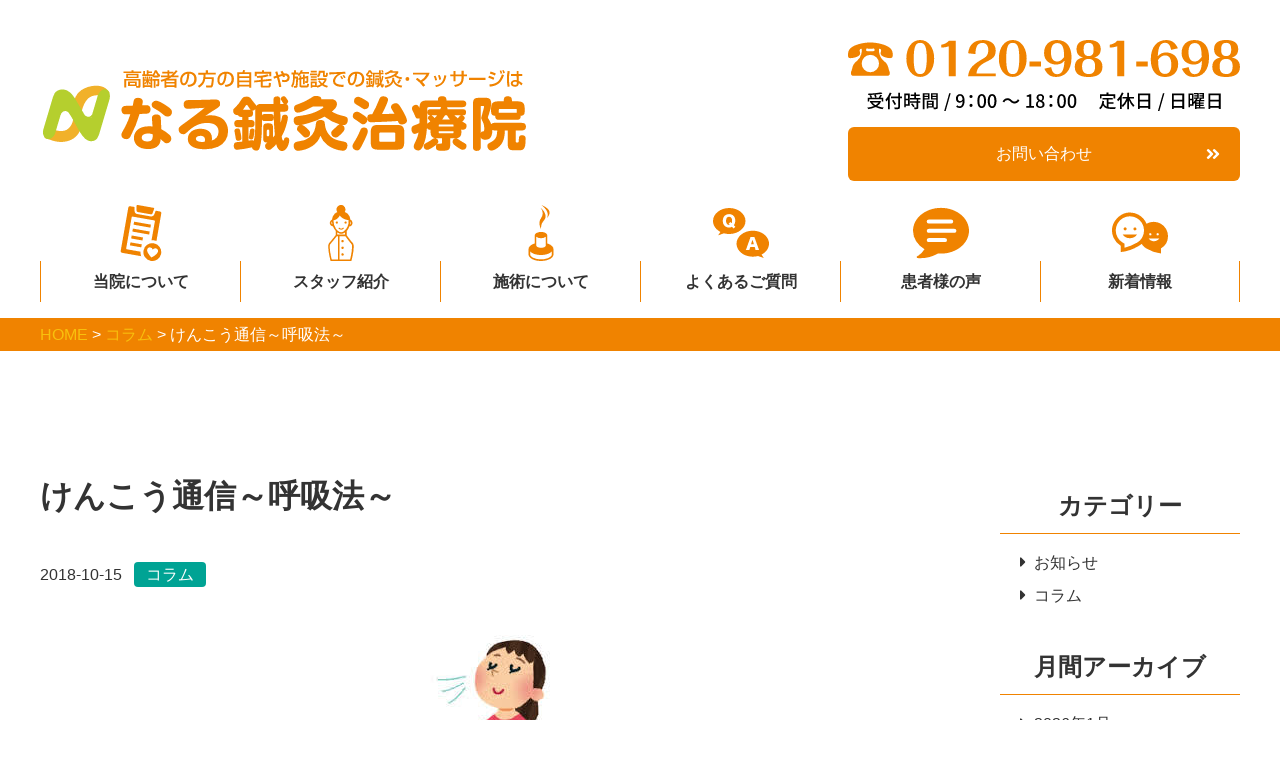

--- FILE ---
content_type: text/html; charset=UTF-8
request_url: https://naru3.com/column/358
body_size: 26235
content:
<!DOCTYPE html>
<html lang="ja">
	<head>
	<meta charset="utf-8">
	<meta http-equiv="X-UA-Compatible" content="IE=edge">
	<meta name="viewport" content="width=device-width,initial-scale=1"/>
	<script src="https://cdn.jsdelivr.net/npm/viewport-extra@1.0.4/dist/viewport-extra.min.js"></script>
	<script>
		var ua = navigator.userAgent
		var sp = (ua.indexOf('iPhone') > 0 || ua.indexOf('Android') > 0 && ua.indexOf('Mobile') > 0)
		var tab = (!sp && (ua.indexOf('iPad') > 0 || ua.indexOf('Android') > 0))
		new ViewportExtra(tab ? 1240 : 375)
	</script>
	
	<meta name="format-detection" content="email=no,telephone=no,address=no">
	
		<!-- All in One SEO 4.6.5 - aioseo.com -->
		<title>けんこう通信～呼吸法～ - 在宅リハビリ・マッサージ｜なる鍼灸治療院｜三田市,神戸市,篠山市</title>
		<meta name="description" content="こんにちは！ 風も冷たくなり、晴れた日でも寒さを感じるようになってきました。 そろそろコタツを出" />
		<meta name="robots" content="max-image-preview:large" />
		<link rel="canonical" href="https://naru3.com/column/358" />
		<meta name="generator" content="All in One SEO (AIOSEO) 4.6.5" />
		<meta property="og:locale" content="ja_JP" />
		<meta property="og:site_name" content="在宅リハビリ・マッサージ｜なる鍼灸治療院｜三田市,神戸市,篠山市 -" />
		<meta property="og:type" content="article" />
		<meta property="og:title" content="けんこう通信～呼吸法～ - 在宅リハビリ・マッサージ｜なる鍼灸治療院｜三田市,神戸市,篠山市" />
		<meta property="og:description" content="こんにちは！ 風も冷たくなり、晴れた日でも寒さを感じるようになってきました。 そろそろコタツを出" />
		<meta property="og:url" content="https://naru3.com/column/358" />
		<meta property="article:published_time" content="2018-10-15T09:28:14+00:00" />
		<meta property="article:modified_time" content="2018-10-15T09:28:14+00:00" />
		<meta name="twitter:card" content="summary_large_image" />
		<meta name="twitter:title" content="けんこう通信～呼吸法～ - 在宅リハビリ・マッサージ｜なる鍼灸治療院｜三田市,神戸市,篠山市" />
		<meta name="twitter:description" content="こんにちは！ 風も冷たくなり、晴れた日でも寒さを感じるようになってきました。 そろそろコタツを出" />
		<script type="application/ld+json" class="aioseo-schema">
			{"@context":"https:\/\/schema.org","@graph":[{"@type":"BlogPosting","@id":"https:\/\/naru3.com\/column\/358#blogposting","name":"\u3051\u3093\u3053\u3046\u901a\u4fe1\uff5e\u547c\u5438\u6cd5\uff5e - \u5728\u5b85\u30ea\u30cf\u30d3\u30ea\u30fb\u30de\u30c3\u30b5\u30fc\u30b8\uff5c\u306a\u308b\u937c\u7078\u6cbb\u7642\u9662\uff5c\u4e09\u7530\u5e02,\u795e\u6238\u5e02,\u7be0\u5c71\u5e02","headline":"\u3051\u3093\u3053\u3046\u901a\u4fe1\uff5e\u547c\u5438\u6cd5\uff5e","author":{"@id":"https:\/\/naru3.com\/author\/berdmhlypuys#author"},"publisher":{"@id":"https:\/\/naru3.com\/#organization"},"image":{"@type":"ImageObject","url":"https:\/\/naru3.com\/wp-content\/uploads\/2018\/10\/e5c5066834a28365c4540af01a50acc0.jpg","width":203,"height":248},"datePublished":"2018-10-15T18:28:14+09:00","dateModified":"2018-10-15T18:28:14+09:00","inLanguage":"ja","mainEntityOfPage":{"@id":"https:\/\/naru3.com\/column\/358#webpage"},"isPartOf":{"@id":"https:\/\/naru3.com\/column\/358#webpage"},"articleSection":"\u30b3\u30e9\u30e0"},{"@type":"BreadcrumbList","@id":"https:\/\/naru3.com\/column\/358#breadcrumblist","itemListElement":[{"@type":"ListItem","@id":"https:\/\/naru3.com\/#listItem","position":1,"name":"\u5bb6","item":"https:\/\/naru3.com\/","nextItem":"https:\/\/naru3.com\/category\/column#listItem"},{"@type":"ListItem","@id":"https:\/\/naru3.com\/category\/column#listItem","position":2,"name":"\u30b3\u30e9\u30e0","previousItem":"https:\/\/naru3.com\/#listItem"}]},{"@type":"Organization","@id":"https:\/\/naru3.com\/#organization","name":"\u5728\u5b85\u30ea\u30cf\u30d3\u30ea\u30fb\u30de\u30c3\u30b5\u30fc\u30b8\uff5c\u306a\u308b\u937c\u7078\u6cbb\u7642\u9662\uff5c\u4e09\u7530\u5e02,\u795e\u6238\u5e02,\u7be0\u5c71\u5e02","url":"https:\/\/naru3.com\/"},{"@type":"Person","@id":"https:\/\/naru3.com\/author\/berdmhlypuys#author","url":"https:\/\/naru3.com\/author\/berdmhlypuys","name":"\u306a\u308b\u937c\u7078\u30b9\u30bf\u30c3\u30d5","image":{"@type":"ImageObject","@id":"https:\/\/naru3.com\/column\/358#authorImage","url":"https:\/\/secure.gravatar.com\/avatar\/2fd0d01c82756a1fdd670b5c309f1468?s=96&d=mm&r=g","width":96,"height":96,"caption":"\u306a\u308b\u937c\u7078\u30b9\u30bf\u30c3\u30d5"}},{"@type":"WebPage","@id":"https:\/\/naru3.com\/column\/358#webpage","url":"https:\/\/naru3.com\/column\/358","name":"\u3051\u3093\u3053\u3046\u901a\u4fe1\uff5e\u547c\u5438\u6cd5\uff5e - \u5728\u5b85\u30ea\u30cf\u30d3\u30ea\u30fb\u30de\u30c3\u30b5\u30fc\u30b8\uff5c\u306a\u308b\u937c\u7078\u6cbb\u7642\u9662\uff5c\u4e09\u7530\u5e02,\u795e\u6238\u5e02,\u7be0\u5c71\u5e02","description":"\u3053\u3093\u306b\u3061\u306f\uff01 \u98a8\u3082\u51b7\u305f\u304f\u306a\u308a\u3001\u6674\u308c\u305f\u65e5\u3067\u3082\u5bd2\u3055\u3092\u611f\u3058\u308b\u3088\u3046\u306b\u306a\u3063\u3066\u304d\u307e\u3057\u305f\u3002 \u305d\u308d\u305d\u308d\u30b3\u30bf\u30c4\u3092\u51fa","inLanguage":"ja","isPartOf":{"@id":"https:\/\/naru3.com\/#website"},"breadcrumb":{"@id":"https:\/\/naru3.com\/column\/358#breadcrumblist"},"author":{"@id":"https:\/\/naru3.com\/author\/berdmhlypuys#author"},"creator":{"@id":"https:\/\/naru3.com\/author\/berdmhlypuys#author"},"image":{"@type":"ImageObject","url":"https:\/\/naru3.com\/wp-content\/uploads\/2018\/10\/e5c5066834a28365c4540af01a50acc0.jpg","@id":"https:\/\/naru3.com\/column\/358\/#mainImage","width":203,"height":248},"primaryImageOfPage":{"@id":"https:\/\/naru3.com\/column\/358#mainImage"},"datePublished":"2018-10-15T18:28:14+09:00","dateModified":"2018-10-15T18:28:14+09:00"},{"@type":"WebSite","@id":"https:\/\/naru3.com\/#website","url":"https:\/\/naru3.com\/","name":"\u5728\u5b85\u30ea\u30cf\u30d3\u30ea\u30fb\u30de\u30c3\u30b5\u30fc\u30b8\uff5c\u306a\u308b\u937c\u7078\u6cbb\u7642\u9662\uff5c\u4e09\u7530\u5e02,\u795e\u6238\u5e02,\u7be0\u5c71\u5e02","inLanguage":"ja","publisher":{"@id":"https:\/\/naru3.com\/#organization"}}]}
		</script>
		<!-- All in One SEO -->

<link rel='dns-prefetch' href='//ajax.googleapis.com' />
<link rel='dns-prefetch' href='//use.fontawesome.com' />
<link rel='dns-prefetch' href='//cdnjs.cloudflare.com' />
<link rel='dns-prefetch' href='//s.w.org' />
<link rel='stylesheet' id='sbi_styles-css'  href='https://naru3.com/wp-content/plugins/instagram-feed/css/sbi-styles.min.css?ver=6.6.0' type='text/css' media='all' />
<link rel='stylesheet' id='wp-block-library-css'  href='https://naru3.com/wp-includes/css/dist/block-library/style.min.css?ver=6.0.11' type='text/css' media='all' />
<style id='global-styles-inline-css' type='text/css'>
body{--wp--preset--color--black: #000000;--wp--preset--color--cyan-bluish-gray: #abb8c3;--wp--preset--color--white: #ffffff;--wp--preset--color--pale-pink: #f78da7;--wp--preset--color--vivid-red: #cf2e2e;--wp--preset--color--luminous-vivid-orange: #ff6900;--wp--preset--color--luminous-vivid-amber: #fcb900;--wp--preset--color--light-green-cyan: #7bdcb5;--wp--preset--color--vivid-green-cyan: #00d084;--wp--preset--color--pale-cyan-blue: #8ed1fc;--wp--preset--color--vivid-cyan-blue: #0693e3;--wp--preset--color--vivid-purple: #9b51e0;--wp--preset--gradient--vivid-cyan-blue-to-vivid-purple: linear-gradient(135deg,rgba(6,147,227,1) 0%,rgb(155,81,224) 100%);--wp--preset--gradient--light-green-cyan-to-vivid-green-cyan: linear-gradient(135deg,rgb(122,220,180) 0%,rgb(0,208,130) 100%);--wp--preset--gradient--luminous-vivid-amber-to-luminous-vivid-orange: linear-gradient(135deg,rgba(252,185,0,1) 0%,rgba(255,105,0,1) 100%);--wp--preset--gradient--luminous-vivid-orange-to-vivid-red: linear-gradient(135deg,rgba(255,105,0,1) 0%,rgb(207,46,46) 100%);--wp--preset--gradient--very-light-gray-to-cyan-bluish-gray: linear-gradient(135deg,rgb(238,238,238) 0%,rgb(169,184,195) 100%);--wp--preset--gradient--cool-to-warm-spectrum: linear-gradient(135deg,rgb(74,234,220) 0%,rgb(151,120,209) 20%,rgb(207,42,186) 40%,rgb(238,44,130) 60%,rgb(251,105,98) 80%,rgb(254,248,76) 100%);--wp--preset--gradient--blush-light-purple: linear-gradient(135deg,rgb(255,206,236) 0%,rgb(152,150,240) 100%);--wp--preset--gradient--blush-bordeaux: linear-gradient(135deg,rgb(254,205,165) 0%,rgb(254,45,45) 50%,rgb(107,0,62) 100%);--wp--preset--gradient--luminous-dusk: linear-gradient(135deg,rgb(255,203,112) 0%,rgb(199,81,192) 50%,rgb(65,88,208) 100%);--wp--preset--gradient--pale-ocean: linear-gradient(135deg,rgb(255,245,203) 0%,rgb(182,227,212) 50%,rgb(51,167,181) 100%);--wp--preset--gradient--electric-grass: linear-gradient(135deg,rgb(202,248,128) 0%,rgb(113,206,126) 100%);--wp--preset--gradient--midnight: linear-gradient(135deg,rgb(2,3,129) 0%,rgb(40,116,252) 100%);--wp--preset--duotone--dark-grayscale: url('#wp-duotone-dark-grayscale');--wp--preset--duotone--grayscale: url('#wp-duotone-grayscale');--wp--preset--duotone--purple-yellow: url('#wp-duotone-purple-yellow');--wp--preset--duotone--blue-red: url('#wp-duotone-blue-red');--wp--preset--duotone--midnight: url('#wp-duotone-midnight');--wp--preset--duotone--magenta-yellow: url('#wp-duotone-magenta-yellow');--wp--preset--duotone--purple-green: url('#wp-duotone-purple-green');--wp--preset--duotone--blue-orange: url('#wp-duotone-blue-orange');--wp--preset--font-size--small: 13px;--wp--preset--font-size--medium: 20px;--wp--preset--font-size--large: 36px;--wp--preset--font-size--x-large: 42px;}.has-black-color{color: var(--wp--preset--color--black) !important;}.has-cyan-bluish-gray-color{color: var(--wp--preset--color--cyan-bluish-gray) !important;}.has-white-color{color: var(--wp--preset--color--white) !important;}.has-pale-pink-color{color: var(--wp--preset--color--pale-pink) !important;}.has-vivid-red-color{color: var(--wp--preset--color--vivid-red) !important;}.has-luminous-vivid-orange-color{color: var(--wp--preset--color--luminous-vivid-orange) !important;}.has-luminous-vivid-amber-color{color: var(--wp--preset--color--luminous-vivid-amber) !important;}.has-light-green-cyan-color{color: var(--wp--preset--color--light-green-cyan) !important;}.has-vivid-green-cyan-color{color: var(--wp--preset--color--vivid-green-cyan) !important;}.has-pale-cyan-blue-color{color: var(--wp--preset--color--pale-cyan-blue) !important;}.has-vivid-cyan-blue-color{color: var(--wp--preset--color--vivid-cyan-blue) !important;}.has-vivid-purple-color{color: var(--wp--preset--color--vivid-purple) !important;}.has-black-background-color{background-color: var(--wp--preset--color--black) !important;}.has-cyan-bluish-gray-background-color{background-color: var(--wp--preset--color--cyan-bluish-gray) !important;}.has-white-background-color{background-color: var(--wp--preset--color--white) !important;}.has-pale-pink-background-color{background-color: var(--wp--preset--color--pale-pink) !important;}.has-vivid-red-background-color{background-color: var(--wp--preset--color--vivid-red) !important;}.has-luminous-vivid-orange-background-color{background-color: var(--wp--preset--color--luminous-vivid-orange) !important;}.has-luminous-vivid-amber-background-color{background-color: var(--wp--preset--color--luminous-vivid-amber) !important;}.has-light-green-cyan-background-color{background-color: var(--wp--preset--color--light-green-cyan) !important;}.has-vivid-green-cyan-background-color{background-color: var(--wp--preset--color--vivid-green-cyan) !important;}.has-pale-cyan-blue-background-color{background-color: var(--wp--preset--color--pale-cyan-blue) !important;}.has-vivid-cyan-blue-background-color{background-color: var(--wp--preset--color--vivid-cyan-blue) !important;}.has-vivid-purple-background-color{background-color: var(--wp--preset--color--vivid-purple) !important;}.has-black-border-color{border-color: var(--wp--preset--color--black) !important;}.has-cyan-bluish-gray-border-color{border-color: var(--wp--preset--color--cyan-bluish-gray) !important;}.has-white-border-color{border-color: var(--wp--preset--color--white) !important;}.has-pale-pink-border-color{border-color: var(--wp--preset--color--pale-pink) !important;}.has-vivid-red-border-color{border-color: var(--wp--preset--color--vivid-red) !important;}.has-luminous-vivid-orange-border-color{border-color: var(--wp--preset--color--luminous-vivid-orange) !important;}.has-luminous-vivid-amber-border-color{border-color: var(--wp--preset--color--luminous-vivid-amber) !important;}.has-light-green-cyan-border-color{border-color: var(--wp--preset--color--light-green-cyan) !important;}.has-vivid-green-cyan-border-color{border-color: var(--wp--preset--color--vivid-green-cyan) !important;}.has-pale-cyan-blue-border-color{border-color: var(--wp--preset--color--pale-cyan-blue) !important;}.has-vivid-cyan-blue-border-color{border-color: var(--wp--preset--color--vivid-cyan-blue) !important;}.has-vivid-purple-border-color{border-color: var(--wp--preset--color--vivid-purple) !important;}.has-vivid-cyan-blue-to-vivid-purple-gradient-background{background: var(--wp--preset--gradient--vivid-cyan-blue-to-vivid-purple) !important;}.has-light-green-cyan-to-vivid-green-cyan-gradient-background{background: var(--wp--preset--gradient--light-green-cyan-to-vivid-green-cyan) !important;}.has-luminous-vivid-amber-to-luminous-vivid-orange-gradient-background{background: var(--wp--preset--gradient--luminous-vivid-amber-to-luminous-vivid-orange) !important;}.has-luminous-vivid-orange-to-vivid-red-gradient-background{background: var(--wp--preset--gradient--luminous-vivid-orange-to-vivid-red) !important;}.has-very-light-gray-to-cyan-bluish-gray-gradient-background{background: var(--wp--preset--gradient--very-light-gray-to-cyan-bluish-gray) !important;}.has-cool-to-warm-spectrum-gradient-background{background: var(--wp--preset--gradient--cool-to-warm-spectrum) !important;}.has-blush-light-purple-gradient-background{background: var(--wp--preset--gradient--blush-light-purple) !important;}.has-blush-bordeaux-gradient-background{background: var(--wp--preset--gradient--blush-bordeaux) !important;}.has-luminous-dusk-gradient-background{background: var(--wp--preset--gradient--luminous-dusk) !important;}.has-pale-ocean-gradient-background{background: var(--wp--preset--gradient--pale-ocean) !important;}.has-electric-grass-gradient-background{background: var(--wp--preset--gradient--electric-grass) !important;}.has-midnight-gradient-background{background: var(--wp--preset--gradient--midnight) !important;}.has-small-font-size{font-size: var(--wp--preset--font-size--small) !important;}.has-medium-font-size{font-size: var(--wp--preset--font-size--medium) !important;}.has-large-font-size{font-size: var(--wp--preset--font-size--large) !important;}.has-x-large-font-size{font-size: var(--wp--preset--font-size--x-large) !important;}
</style>
<link rel='stylesheet' id='drawer-css'  href='https://cdnjs.cloudflare.com/ajax/libs/drawer/3.2.2/css/drawer.min.css?ver=1.0' type='text/css' media='all' />
<link rel='stylesheet' id='theme-css-css'  href='https://naru3.com/wp-content/themes/naru/css/common.min.css?ver=1.0' type='text/css' media='all' />
<script type='text/javascript' src='//ajax.googleapis.com/ajax/libs/jquery/2.2.4/jquery.min.js?ver=1.0' id='jquery-js'></script>
<link rel="icon" href="https://naru3.com/wp-content/uploads/2018/03/cropped-favicon-32x32.png" sizes="32x32" />
<link rel="icon" href="https://naru3.com/wp-content/uploads/2018/03/cropped-favicon-192x192.png" sizes="192x192" />
<link rel="apple-touch-icon" href="https://naru3.com/wp-content/uploads/2018/03/cropped-favicon-180x180.png" />
<meta name="msapplication-TileImage" content="https://naru3.com/wp-content/uploads/2018/03/cropped-favicon-270x270.png" />
		<style type="text/css" id="wp-custom-css">
			div.wpcf7-response-output {
	display: none;
}		</style>
			</head>
	<!-- ↓bodyにページ固有のidを記述 -->
		<body class="post-template-default single single-post postid-358 single-format-standard drawer drawer--right"  id="%e3%81%91%e3%82%93%e3%81%93%e3%81%86%e9%80%9a%e4%bf%a1%ef%bd%9e%e5%91%bc%e5%90%b8%e6%b3%95%ef%bd%9e" >
		<!--==========  Facebook  ==========-->
	<div id="fb-root"></div>
		<script>(function(d, s, id) {
			var js, fjs = d.getElementsByTagName(s)[0];
			if (d.getElementById(id)) return;
			js = d.createElement(s); js.id = id;
			js.src = 'https://connect.facebook.net/ja_JP/sdk.js#xfbml=1&version=v2.12&appId=339234973262287&autoLogAppEvents=1';
			fjs.parentNode.insertBefore(js, fjs);
		}(document, 'script', 'facebook-jssdk'));</script>
		<!--==========  Facebook  ==========-->
		<!--==========  【PC】ページトップへ戻る  ==========-->
		<a href="#" id="js-pagetop" class="pagetop"><i class="fas fa-angle-up"></i></a>
		<!--==========  【PC】ページトップへ戻る  ==========-->
		<!--==========  【スマホ】共通ナビ  ==========-->
		<nav id="js-spFixed" class="SpFixed">
			<ul class="SpFixed__list">
				<li>
					<a href="tel:0120981698"><i class="fas fa-phone-volume"></i><span>電話をかける</span></a>
				</li>
				<li>
					<a href="https://naru3.com/contact"><i class="fas fa-envelope"></i><span>お問い合わせ</span></a>
				</li>
				<!--<li>
					<a href="https://naru3.com/reservation"><i class="fas fa-desktop"></i><span>web予約</span></a>
				</li>-->
				<li>
					<a href="#"><i class="fas fa-angle-up"></i><span>トップへ戻る</span></a>
				</li>
			</ul>
		</nav>
		<!--==========  【スマホ】共通ナビ  ==========-->
		<!--==========  Header  ==========-->
		<header class="Header l-column" role="banner">
			<h1 class="Header__left"><a href="https://naru3.com"><img src="https://naru3.com/wp-content/themes/naru/img/header_logo.svg" alt="なる鍼灸治療院"></a></h1>
			<div class="Header__right">
				<img src="https://naru3.com/wp-content/themes/naru/img/header_tel.svg" class="Header__right__tel" alt="Tel:0120-981-698 受付時間/ 9：00～18：00 定休日/水曜・日曜">
				<div class="Header__right__link">
					<!--<a href="https://naru3.com/reservation" class="Header__right__button linkbtn">web予約<span class="linkbtn__icon"><i class="fas fa-angle-double-right"></i></span></a>-->
					<a href="https://naru3.com/contact" class="Header__right__button linkbtn">お問い合わせ<span class="linkbtn__icon"><i class="fas fa-angle-double-right"></i></span></a>
				</div>
			</div>
			<!--==========  【スマホ】ドロワーメニュー  ==========-->
			<button type="button" class="drawer-toggle drawer-hamburger drawerbtn">
				<span class="sr-only">toggle navigation</span>
				<span class="drawer-hamburger-icon"></span>
				<span class="drawerbtn__txt">MENU</span>
			</button>
			<nav class="drawer-nav Gnav--sub" role="navigation">
				<ul class="drawer-menu Gnav__list--sub">
					<li><a class="drawer-brand Gnav__brand" href="https://naru3.com"><img src="https://naru3.com/wp-content/themes/naru/img/header_logo.svg" alt="なる鍼灸治療院"></a></li>
					<li class="Gnav__item--sub drawer-menu-item"><a href="https://naru3.com/about"><span class="Gnav__icon--sub"><img src="https://naru3.com/wp-content/themes/naru/img/gnav_icon01.svg" alt="当院について" class="Gnav__icon__img--sub"></span>当院について</a></li>
					<li class="Gnav__item--sub drawer-menu-item"><a href="https://naru3.com/staff"><span class="Gnav__icon--sub"><img src="https://naru3.com/wp-content/themes/naru/img/gnav_icon02.svg" alt="スタッフ紹介" class="Gnav__icon__img--sub"></span>スタッフ紹介</a></li>
					<li class="Gnav__item--sub drawer-menu-item"><a href="https://naru3.com/works"><span class="Gnav__icon--sub"><img src="https://naru3.com/wp-content/themes/naru/img/gnav_icon03.svg" alt="施術について" class="Gnav__icon__img--sub"></span>施術について</a></li>
					<li class="Gnav__item--sub drawer-menu-item"><a href="https://naru3.com/faq"><span class="Gnav__icon--sub"><img src="https://naru3.com/wp-content/themes/naru/img/gnav_icon04.svg" alt="よくあるご質問" class="Gnav__icon__img--sub"></span>よくあるご質問</a></li>
					<li class="Gnav__item--sub drawer-menu-item"><a href="https://naru3.com/voice"><span class="Gnav__icon--sub"><img src="https://naru3.com/wp-content/themes/naru/img/gnav_icon05.svg" alt="患者様の声" class="Gnav__icon__img--sub"></span>患者様の声</a></li>
					<li class="Gnav__item--sub drawer-menu-item"><a href="https://naru3.com/info"><span class="Gnav__icon--sub"><img src="https://naru3.com/wp-content/themes/naru/img/gnav_icon07.svg" alt="新着情報" class="Gnav__icon__img--sub"></span>新着情報</a></li>
					<li class="Gnav__item--sub drawer-menu-item"><a href="https://naru3.com/contact"><span class="Gnav__icon--sub"><img src="https://naru3.com/wp-content/themes/naru/img/gnav_icon06.svg" alt="お問い合わせ" class="Gnav__icon__img--sub"></span>お問い合わせ</a></li>
					<!--<li class="Gnav__item--sub drawer-menu-item"><a href="https://naru3.com/reservation"><span class="Gnav__icon--sub"><img src="https://naru3.com/wp-content/themes/naru/img/gnav_icon07.svg" alt="web予約" class="Gnav__icon__img--sub"></span>web予約</a></li>-->
					<li class="Gnav__item--sub drawer-menu-item"><a href="https://naru-kyuzin.jimdo.com/" target="_blank"><span class="Gnav__icon--sub"><img src="https://naru3.com/wp-content/themes/naru/img/gnav_icon07.svg" alt="採用情報" class="Gnav__icon__img--sub"></span>採用情報</a></li>
				</ul>
			</nav>
			<!--==========  【スマホ】ドロワーメニュー  ==========-->
		</header>
		<!--==========  Header  ==========-->
		<!--==========  Gnav  ==========-->
		<nav class="Gnav l-column">
			<ul class="Gnav__list">
				<li class="Gnav__item"><a href="https://naru3.com/about"><span class="Gnav__icon"><img src="https://naru3.com/wp-content/themes/naru/img/gnav_icon01.svg" alt="当院について" class="Gnav__icon__img"></span>当院について</a></li>
				<li class="Gnav__item"><a href="https://naru3.com/staff"><span class="Gnav__icon"><img src="https://naru3.com/wp-content/themes/naru/img/gnav_icon02.svg" alt="スタッフ紹介" class="Gnav__icon__img"></span>スタッフ紹介</a></li>
				<li class="Gnav__item"><a href="https://naru3.com/works"><span class="Gnav__icon"><img src="https://naru3.com/wp-content/themes/naru/img/gnav_icon03.svg" alt="施術について" class="Gnav__icon__img"></span>施術について</a></li>
				<li class="Gnav__item"><a href="https://naru3.com/faq"><span class="Gnav__icon"><img src="https://naru3.com/wp-content/themes/naru/img/gnav_icon04.svg" alt="よくあるご質問" class="Gnav__icon__img"></span>よくあるご質問</a></li>
				<li class="Gnav__item"><a href="https://naru3.com/voice"><span class="Gnav__icon"><img src="https://naru3.com/wp-content/themes/naru/img/gnav_icon05.svg" alt="患者様の声" class="Gnav__icon__img"></span>患者様の声</a></li>
				<li class="Gnav__item"><a href="https://naru3.com/info"><span class="Gnav__icon"><img src="https://naru3.com/wp-content/themes/naru/img/gnav_icon07.svg" alt="新着情報" class="Gnav__icon__img"></span>新着情報</a></li>
			</ul>
		</nav>
		<!--==========  Gnav  ==========-->
				<div class="breadCrumbs">
		<div class="l-column">
		<!-- Breadcrumb NavXT 7.3.0 -->
<span property="itemListElement" typeof="ListItem"><a property="item" typeof="WebPage" title="在宅リハビリ・マッサージ｜なる鍼灸治療院｜三田市,神戸市,篠山市へ移動" href="https://naru3.com" class="home"><span property="name">HOME</span></a><meta property="position" content="1"></span> &gt; <span property="itemListElement" typeof="ListItem"><a property="item" typeof="WebPage" title="コラムのカテゴリーアーカイブへ移動" href="https://naru3.com/category/column" class="taxonomy category"><span property="name">コラム</span></a><meta property="position" content="2"></span> &gt; <span property="itemListElement" typeof="ListItem"><span property="name">けんこう通信～呼吸法～</span><meta property="position" content="3"></span>		</div>
		</div>
		<main role="main">
<section class="Section SingleInfo__contents">
<div class="l-content">
	<!--==========  メインカラム  ==========-->
		<article class="l-main SingleInfo__entry">
		<h1 class="SingleInfo__tit">けんこう通信～呼吸法～</h1>
		<time class="SingleInfo__time" datetime="2018-10-15">2018-10-15</time>
				<span class="SingleInfo__cat SingleInfo__column">コラム</span>
				<img width="203" height="248" src="[data-uri]" data-lazy-type="image" data-lazy-src="https://naru3.com/wp-content/uploads/2018/10/e5c5066834a28365c4540af01a50acc0.jpg" class="lazy lazy-hidden SingleInfo__img wp-post-image" alt="けんこう通信～呼吸法～" /><noscript><img width="203" height="248" src="https://naru3.com/wp-content/uploads/2018/10/e5c5066834a28365c4540af01a50acc0.jpg" class="SingleInfo__img wp-post-image" alt="けんこう通信～呼吸法～" /></noscript>				<p>&nbsp;</p>
<p>こんにちは！</p>
<p>風も冷たくなり、晴れた日でも寒さを感じるようになってきました。</p>
<p>そろそろコタツを出し、家でのんびりと暖まりたいものですね。</p>
<p>&nbsp;</p>
<p>さて、今回のけんこう通信は「<span style="color: #ff0000;">呼吸法</span>」についてです。</p>
<p>生きている中で当たり前に行っている呼吸ですが、その大切さを今回はご紹介したいと思います！</p>
<p>まず呼吸にはどのような効果が秘められているかというと、</p>
<p><span style="color: #0000ff;">美容・・・美肌、ダイエット、スタイルが良くなる</span></p>
<p><span style="color: #0000ff;">健康・・・生活習慣病の予防、冷え解消、便秘解消</span></p>
<p><span style="color: #0000ff;">心　・・・リラックス、不安解消、脳の活性、気持ちのリセット</span></p>
<p>など、呼吸を意識することで生活の質がこれほどに良くなるのです！</p>
<p>&nbsp;</p>
<p>そもそも、なぜ生物は呼吸をしているのでしょうか？</p>
<p>それは、<span style="color: #0000ff;">生きていくためのエネルギーを作り出していく為</span>です。</p>
<p>私たちは食べた物を身体の中で燃やした時にできるエネルギーで生命活動を維持しています。</p>
<p>燃焼の時に欠かせないのが空気です。</p>
<p>その空気を身体の中に吸い込んだり吐き出したりする活動が呼吸なのです。</p>
<p>&nbsp;</p>
<p>呼吸で作られたエネルギーは様々なことに使われます。</p>
<p><span style="color: #0000ff;">体温を維持する為の発熱</span></p>
<p><span style="color: #0000ff;">身体の新陳代謝や成長の為のエネルギー</span></p>
<p><span style="color: #0000ff;">何かを思ったり考えたりする時のエネルギー</span></p>
<p><span style="color: #0000ff;">身体を動かしたり内臓を動かしたりする時のエネルギー</span></p>
<p>呼吸で作り出したエネルギーは電池のように貯めておくことはできません。</p>
<p>必要に応じてその都度作られています。</p>
<p>なので私たちの生命活動が続いている間、呼吸活動は一瞬も途絶えることなく行われるのです。</p>
<p>&nbsp;</p>
<p>以前、コラムでご紹介しました「<span style="color: #ff0000;">活性酸素</span>」を覚えておられるでしょうか？</p>
<p>シワやシミなど老化の原因となっている物質の一つです！</p>
<p>老化に対して、若さを保つことを「<span style="color: #ff0000;">アンチエイジング</span>」と言います。</p>
<p>呼吸法には活性酸素を打ち消してくれる、抗酸化物質を増加する効果があります。</p>
<p>深く良い呼吸をすれば抗酸化物質によりアンチエイジング力がアップし、肌のシミ・シワ・たるみを防いでくれるのです！</p>
<p>しかも、呼吸が深いと血液の循環も良くなり身体の隅々まで酸素と栄養がたっぷり行き渡るようになります。</p>
<p>すると新陳代謝が良くなるので老廃物を排泄しやすくなるのでニキビや吹き出物が出にくくなります！</p>
<p>&nbsp;</p>
<p>良い効果ばかりの呼吸法は簡単に実行することができます！</p>
<p>ポイントは、<span style="color: #0000ff;">ゆっくり吐く・静かに吐く・軽く吐く・長く吐く</span></p>
<p>ストローでシャボン玉を膨らませるイメージで行ってみて下さい。</p>
<p>そして、吸うことよりも吐くことを意識します。</p>
<p>この呼吸法を意識することで自然と腹式呼吸をすることが出来るのです。</p>
<p><img loading="lazy" class="lazy lazy-hidden alignnone wp-image-360" src="[data-uri]" data-lazy-type="image" data-lazy-src="https://naru3.com/wp-content/uploads/2018/10/4b8621b6e274fc45873c1f62f0ae90d9.jpg" alt="" width="353" height="220" /><noscript><img loading="lazy" class="alignnone wp-image-360" src="https://naru3.com/wp-content/uploads/2018/10/4b8621b6e274fc45873c1f62f0ae90d9.jpg" alt="" width="353" height="220" /></noscript></p>
<p>腹式呼吸はお腹に刺激が与えられるので内臓の血液循環が良くなり、働きを良くしてくれます。</p>
<p>&nbsp;</p>
<p>普段、無意識にしている呼吸は浅くなっていたり、荒くなっていたり、ため息が出たりしていませんか？</p>
<p>呼吸は自分の心を映し出しているものです。</p>
<p><span style="color: #0000ff;">息づかいを変えれば気分や感情を変えることも可能なのです！</span></p>
<p>美容、健康、気持ちのために、普段から呼吸を大切にしてみて下さい。</p>
<p>&nbsp;</p>
<p>では、今回も最後までご覧いただきありがとうございました。</p>
<p>&nbsp;</p>
<p>（担当）南原 真樹子　　（参考文献）～いきいき呼吸・いきいき人生～　※美健ガイド社</p>
<p>&nbsp;</p>
		<nav class="SingleInfo__nav">
			<span class="SingleInfo__prev"><a href="https://naru3.com/column/352" rel="prev"><span class="SingleInfo__prev__icon"><i class="fas fa-angle-double-left"></i></span>前の記事を見る</a></span>
			<span class="SingleInfo__next"><a href="https://naru3.com/column/374" rel="next">次の記事を見る<span class="SingleInfo__next__icon"><i class="fas fa-angle-double-right"></i></span></a></span>
		</nav>
	</article>
		<!--==========  メインカラム  ==========-->
	<!--==========  サブカラム  ==========-->
	<aside class="l-sub">
	<dl class="SingleInfo__side">
		<dt class="SingleInfo__side__tit">カテゴリー</dt>
		<dd class="SingleInfo__side__body">
			<ul class="SingleInfo__side__list">
				<!--<li><a href="#"><span><i class="fas fa-angle-right"></i></span>新着情報</a></li>
				<li><a href="#"><span><i class="fas fa-angle-right"></i></span>コラム</a></li>-->
					<li class="cat-item cat-item-1"><a href="https://naru3.com/category/news">お知らせ</a>
</li>
	<li class="cat-item cat-item-5"><a href="https://naru3.com/category/column">コラム</a>
</li>
			</ul>
		</dd>
	</dl>
	<dl class="SingleInfo__side">
		<dt class="SingleInfo__side__tit">月間アーカイブ</dt>
		<dd class="SingleInfo__side__body">
			<ul class="SingleInfo__side__list">
				<!--<li><a href="#"><span><i class="fas fa-angle-right"></i></span>2018.01</a></li>
				<li><a href="#"><span><i class="fas fa-angle-right"></i></span>2018.02</a></li>-->
					<li><a href='https://naru3.com/date/2026/01'>2026年1月</a></li>
	<li><a href='https://naru3.com/date/2025/12'>2025年12月</a></li>
	<li><a href='https://naru3.com/date/2025/11'>2025年11月</a></li>
	<li><a href='https://naru3.com/date/2025/10'>2025年10月</a></li>
	<li><a href='https://naru3.com/date/2025/09'>2025年9月</a></li>
	<li><a href='https://naru3.com/date/2025/08'>2025年8月</a></li>
	<li><a href='https://naru3.com/date/2025/06'>2025年6月</a></li>
	<li><a href='https://naru3.com/date/2025/05'>2025年5月</a></li>
	<li><a href='https://naru3.com/date/2025/04'>2025年4月</a></li>
	<li><a href='https://naru3.com/date/2025/03'>2025年3月</a></li>
	<li><a href='https://naru3.com/date/2025/02'>2025年2月</a></li>
	<li><a href='https://naru3.com/date/2025/01'>2025年1月</a></li>
	<li><a href='https://naru3.com/date/2024/12'>2024年12月</a></li>
	<li><a href='https://naru3.com/date/2024/11'>2024年11月</a></li>
	<li><a href='https://naru3.com/date/2024/10'>2024年10月</a></li>
	<li><a href='https://naru3.com/date/2024/09'>2024年9月</a></li>
	<li><a href='https://naru3.com/date/2021/09'>2021年9月</a></li>
	<li><a href='https://naru3.com/date/2021/08'>2021年8月</a></li>
	<li><a href='https://naru3.com/date/2021/07'>2021年7月</a></li>
	<li><a href='https://naru3.com/date/2021/06'>2021年6月</a></li>
	<li><a href='https://naru3.com/date/2021/05'>2021年5月</a></li>
	<li><a href='https://naru3.com/date/2021/04'>2021年4月</a></li>
	<li><a href='https://naru3.com/date/2021/03'>2021年3月</a></li>
	<li><a href='https://naru3.com/date/2021/02'>2021年2月</a></li>
	<li><a href='https://naru3.com/date/2021/01'>2021年1月</a></li>
	<li><a href='https://naru3.com/date/2020/12'>2020年12月</a></li>
	<li><a href='https://naru3.com/date/2020/11'>2020年11月</a></li>
	<li><a href='https://naru3.com/date/2020/10'>2020年10月</a></li>
	<li><a href='https://naru3.com/date/2020/09'>2020年9月</a></li>
	<li><a href='https://naru3.com/date/2020/08'>2020年8月</a></li>
	<li><a href='https://naru3.com/date/2020/07'>2020年7月</a></li>
	<li><a href='https://naru3.com/date/2020/06'>2020年6月</a></li>
	<li><a href='https://naru3.com/date/2020/05'>2020年5月</a></li>
	<li><a href='https://naru3.com/date/2020/04'>2020年4月</a></li>
	<li><a href='https://naru3.com/date/2020/03'>2020年3月</a></li>
	<li><a href='https://naru3.com/date/2020/02'>2020年2月</a></li>
	<li><a href='https://naru3.com/date/2020/01'>2020年1月</a></li>
	<li><a href='https://naru3.com/date/2019/12'>2019年12月</a></li>
	<li><a href='https://naru3.com/date/2019/11'>2019年11月</a></li>
	<li><a href='https://naru3.com/date/2019/10'>2019年10月</a></li>
	<li><a href='https://naru3.com/date/2019/09'>2019年9月</a></li>
	<li><a href='https://naru3.com/date/2019/08'>2019年8月</a></li>
	<li><a href='https://naru3.com/date/2019/07'>2019年7月</a></li>
	<li><a href='https://naru3.com/date/2019/06'>2019年6月</a></li>
	<li><a href='https://naru3.com/date/2019/05'>2019年5月</a></li>
	<li><a href='https://naru3.com/date/2019/04'>2019年4月</a></li>
	<li><a href='https://naru3.com/date/2019/03'>2019年3月</a></li>
	<li><a href='https://naru3.com/date/2019/02'>2019年2月</a></li>
	<li><a href='https://naru3.com/date/2019/01'>2019年1月</a></li>
	<li><a href='https://naru3.com/date/2018/12'>2018年12月</a></li>
	<li><a href='https://naru3.com/date/2018/11'>2018年11月</a></li>
	<li><a href='https://naru3.com/date/2018/10'>2018年10月</a></li>
	<li><a href='https://naru3.com/date/2018/09'>2018年9月</a></li>
	<li><a href='https://naru3.com/date/2018/08'>2018年8月</a></li>
	<li><a href='https://naru3.com/date/2018/03'>2018年3月</a></li>
			</ul>
		</dd>
	</dl>
</aside>	<!--==========  サブカラム  ==========-->
</div>
</section>
</main>
		<!--==========  Footer  ==========-->
		<footer class="Footer">
			<!--  About  -->
			<section class="Section Footer__about">
				<div class="l-column Footer__about__inner">
					<h2 class="sectionTit"><span class="sectionTit__icon"><img src="https://naru3.com/wp-content/themes/naru/img/footer_icon.svg" alt="なる鍼灸治療院について"></span>なる鍼灸治療院について</h2>
					<div class="l-row">
						<div class="l-halfColumn">
							<dl class="Footer__about__list u-mB16">
								<dt class="Footer__about__list__tit">医院名</dt>
								<dd class="Footer__about__list__body">なる鍼灸治療院</dd>
								<br/>
								<dt class="Footer__about__list__tit">&lt;三田院&gt;</dt>
								<dd class="Footer__about__list__body">&nbsp;</dd>
								<dt class="Footer__about__list__tit">住所</dt>
								<dd class="Footer__about__list__body">〒669-1535　兵庫県三田市南が丘1-38-7</dd>
								<dt class="Footer__about__list__tit">受付時間</dt>
								<dd class="Footer__about__list__body">9：00～18：00</dd>
								<dt class="Footer__about__list__tit">定休日</dt>
								<dd class="Footer__about__list__body">日曜日</dd>
								<br/>
								<dt class="Footer__about__list__tit">&lt;篠山院&gt;</dt>
								<dd class="Footer__about__list__body">&nbsp;</dd>
								<dt class="Footer__about__list__tit">住所</dt>
								<dd class="Footer__about__list__body">〒669-2345　丹波篠山市東岡屋80-1-2階9号室</dd>
								<dt class="Footer__about__list__tit">受付時間</dt>
								<dd class="Footer__about__list__body">9：00～18：00</dd>
								<dt class="Footer__about__list__tit">定休日</dt>
								<dd class="Footer__about__list__body">日曜日</dd>
								<br/>
								<dt class="Footer__about__list__tit">訪問エリア</dt>
								<dd class="Footer__about__list__body">三田市・神戸市北区・西宮市山口町・<br class="pc">篠山市・三木市吉川町</dd>
							</dl>
							
														<div class="fb-page" data-href="https://www.facebook.com/narusinkyu/" data-tabs="timeline" data-width="500" data-height="520" data-small-header="false" data-adapt-container-width="true" data-hide-cover="false" data-show-facepile="true">
								<blockquote cite="https://www.facebook.com/narusinkyu/" class="fb-xfbml-parse-ignore"><a href="https://www.facebook.com/narusinkyu/">なる鍼灸治療院</a></blockquote>
							</div>
						</div>
						<div class="l-halfColumn">
<img src="https://naru3.com/wp-content/themes/naru/img/footer_table.svg" alt="受付時間案内" class="u-mB16">
							<img src="https://naru3.com/wp-content/themes/naru/img/footer_tel.svg" alt="Tel:0120-981-698" class="u-mB16">
							<div class="Footer__aboutLink custom-margin">
								<!--<a href="https://naru3.com/reservation" class="Footer__aboutLink__button linkbtn">web予約<span class="linkbtn__icon"><i class="fas fa-angle-double-right"></i></span></a>-->
								<a href="https://naru3.com/contact" class="Footer__aboutLink__button linkbtn">お問い合わせ<span class="linkbtn__icon"><i class="fas fa-angle-double-right"></i></span></a>
							</div>
<!-- <blockquote class="instagram-media" data-instgrm-permalink="https://www.instagram.com/p/CodMwz1yw8e/?utm_source=ig_embed&amp;utm_campaign=loading" data-instgrm-version="14" style=" background:#FFF; border:0; border-radius:3px; box-shadow:0 0 1px 0 rgba(0,0,0,0.5),0 1px 10px 0 rgba(0,0,0,0.15); margin: 1px; max-width:540px; min-width:326px; padding:0; width:99.375%; width:-webkit-calc(100% - 2px); width:calc(100% - 2px); height:520px;"><div style="padding:16px;"> <a href="https://www.instagram.com/p/CodMwz1yw8e/?utm_source=ig_embed&amp;utm_campaign=loading" style=" background:#FFFFFF; line-height:0; padding:0 0; text-align:center; text-decoration:none; width:100%;" target="_blank"> <div style=" display: flex; flex-direction: row; align-items: center;"> <div style="background-color: #F4F4F4; border-radius: 50%; flex-grow: 0; height: 40px; margin-right: 14px; width: 40px;"></div> <div style="display: flex; flex-direction: column; flex-grow: 1; justify-content: center;"> <div style=" background-color: #F4F4F4; border-radius: 4px; flex-grow: 0; height: 14px; margin-bottom: 6px; width: 100px;"></div> <div style=" background-color: #F4F4F4; border-radius: 4px; flex-grow: 0; height: 14px; width: 60px;"></div></div></div><div style="padding: 19% 0;"></div> <div style="display:block; height:50px; margin:0 auto 12px; width:50px;"><svg width="50px" height="50px" viewBox="0 0 60 60" version="1.1" xmlns="https://www.w3.org/2000/svg" xmlns:xlink="https://www.w3.org/1999/xlink"><g stroke="none" stroke-width="1" fill="none" fill-rule="evenodd"><g transform="translate(-511.000000, -20.000000)" fill="#000000"><g><path d="M556.869,30.41 C554.814,30.41 553.148,32.076 553.148,34.131 C553.148,36.186 554.814,37.852 556.869,37.852 C558.924,37.852 560.59,36.186 560.59,34.131 C560.59,32.076 558.924,30.41 556.869,30.41 M541,60.657 C535.114,60.657 530.342,55.887 530.342,50 C530.342,44.114 535.114,39.342 541,39.342 C546.887,39.342 551.658,44.114 551.658,50 C551.658,55.887 546.887,60.657 541,60.657 M541,33.886 C532.1,33.886 524.886,41.1 524.886,50 C524.886,58.899 532.1,66.113 541,66.113 C549.9,66.113 557.115,58.899 557.115,50 C557.115,41.1 549.9,33.886 541,33.886 M565.378,62.101 C565.244,65.022 564.756,66.606 564.346,67.663 C563.803,69.06 563.154,70.057 562.106,71.106 C561.058,72.155 560.06,72.803 558.662,73.347 C557.607,73.757 556.021,74.244 553.102,74.378 C549.944,74.521 548.997,74.552 541,74.552 C533.003,74.552 532.056,74.521 528.898,74.378 C525.979,74.244 524.393,73.757 523.338,73.347 C521.94,72.803 520.942,72.155 519.894,71.106 C518.846,70.057 518.197,69.06 517.654,67.663 C517.244,66.606 516.755,65.022 516.623,62.101 C516.479,58.943 516.448,57.996 516.448,50 C516.448,42.003 516.479,41.056 516.623,37.899 C516.755,34.978 517.244,33.391 517.654,32.338 C518.197,30.938 518.846,29.942 519.894,28.894 C520.942,27.846 521.94,27.196 523.338,26.654 C524.393,26.244 525.979,25.756 528.898,25.623 C532.057,25.479 533.004,25.448 541,25.448 C548.997,25.448 549.943,25.479 553.102,25.623 C556.021,25.756 557.607,26.244 558.662,26.654 C560.06,27.196 561.058,27.846 562.106,28.894 C563.154,29.942 563.803,30.938 564.346,32.338 C564.756,33.391 565.244,34.978 565.378,37.899 C565.522,41.056 565.552,42.003 565.552,50 C565.552,57.996 565.522,58.943 565.378,62.101 M570.82,37.631 C570.674,34.438 570.167,32.258 569.425,30.349 C568.659,28.377 567.633,26.702 565.965,25.035 C564.297,23.368 562.623,22.342 560.652,21.575 C558.743,20.834 556.562,20.326 553.369,20.18 C550.169,20.033 549.148,20 541,20 C532.853,20 531.831,20.033 528.631,20.18 C525.438,20.326 523.257,20.834 521.349,21.575 C519.376,22.342 517.703,23.368 516.035,25.035 C514.368,26.702 513.342,28.377 512.574,30.349 C511.834,32.258 511.326,34.438 511.181,37.631 C511.035,40.831 511,41.851 511,50 C511,58.147 511.035,59.17 511.181,62.369 C511.326,65.562 511.834,67.743 512.574,69.651 C513.342,71.625 514.368,73.296 516.035,74.965 C517.703,76.634 519.376,77.658 521.349,78.425 C523.257,79.167 525.438,79.673 528.631,79.82 C531.831,79.965 532.853,80.001 541,80.001 C549.148,80.001 550.169,79.965 553.369,79.82 C556.562,79.673 558.743,79.167 560.652,78.425 C562.623,77.658 564.297,76.634 565.965,74.965 C567.633,73.296 568.659,71.625 569.425,69.651 C570.167,67.743 570.674,65.562 570.82,62.369 C570.966,59.17 571,58.147 571,50 C571,41.851 570.966,40.831 570.82,37.631"></path></g></g></g></svg></div><div style="padding-top: 8px;"> <div style=" color:#3897f0; font-family:Arial,sans-serif; font-size:14px; font-style:normal; font-weight:550; line-height:18px;">この投稿をInstagramで見る</div></div><div style="padding: 12.5% 0;"></div> <div style="display: flex; flex-direction: row; margin-bottom: 14px; align-items: center;"><div> <div style="background-color: #F4F4F4; border-radius: 50%; height: 12.5px; width: 12.5px; transform: translateX(0px) translateY(7px);"></div> <div style="background-color: #F4F4F4; height: 12.5px; transform: rotate(-45deg) translateX(3px) translateY(1px); width: 12.5px; flex-grow: 0; margin-right: 14px; margin-left: 2px;"></div> <div style="background-color: #F4F4F4; border-radius: 50%; height: 12.5px; width: 12.5px; transform: translateX(9px) translateY(-18px);"></div></div><div style="margin-left: 8px;"> <div style=" background-color: #F4F4F4; border-radius: 50%; flex-grow: 0; height: 20px; width: 20px;"></div> <div style=" width: 0; height: 0; border-top: 2px solid transparent; border-left: 6px solid #f4f4f4; border-bottom: 2px solid transparent; transform: translateX(16px) translateY(-4px) rotate(30deg)"></div></div><div style="margin-left: auto;"> <div style=" width: 0px; border-top: 8px solid #F4F4F4; border-right: 8px solid transparent; transform: translateY(16px);"></div> <div style=" background-color: #F4F4F4; flex-grow: 0; height: 12px; width: 16px; transform: translateY(-4px);"></div> <div style=" width: 0; height: 0; border-top: 8px solid #F4F4F4; border-left: 8px solid transparent; transform: translateY(-4px) translateX(8px);"></div></div></div> <div style="display: flex; flex-direction: column; flex-grow: 1; justify-content: center; margin-bottom: 24px;"> <div style=" background-color: #F4F4F4; border-radius: 4px; flex-grow: 0; height: 14px; margin-bottom: 6px; width: 224px;"></div> <div style=" background-color: #F4F4F4; border-radius: 4px; flex-grow: 0; height: 14px; width: 144px;"></div></div></a><p style=" color:#c9c8cd; font-family:Arial,sans-serif; font-size:14px; line-height:17px; margin-bottom:0; margin-top:8px; overflow:hidden; padding:8px 0 7px; text-align:center; text-overflow:ellipsis; white-space:nowrap;"><a href="https://www.instagram.com/p/CodMwz1yw8e/?utm_source=ig_embed&amp;utm_campaign=loading" style=" color:#c9c8cd; font-family:Arial,sans-serif; font-size:14px; font-style:normal; font-weight:normal; line-height:17px; text-decoration:none;" target="_blank">訪問鍼灸マッサージ【なる鍼灸治療院】三田市、神戸市北区、篠山(@narusinkyu)がシェアした投稿</a></p></div></blockquote>
<script async src="https://www.instagram.com/embed.js"></script> -->

<div id="sb_instagram"  class="sbi sbi_mob_col_1 sbi_tab_col_1 sbi_col_1 sbi_width_resp" style="padding-bottom: 10px;" data-feedid="*1"  data-res="auto" data-cols="1" data-colsmobile="1" data-colstablet="1" data-num="20" data-nummobile="20" data-item-padding="5" data-shortcode-atts="{&quot;feed&quot;:&quot;1&quot;}"  data-postid="358" data-locatornonce="e2e709194c" data-sbi-flags="favorLocal">
	<div class="sb_instagram_header  sbi_medium"   >
	<a class="sbi_header_link" target="_blank" rel="nofollow noopener" href="https://www.instagram.com/narusinkyu/" title="@narusinkyu">
		<div class="sbi_header_text">
			<div class="sbi_header_img"  data-avatar-url="https://scontent-itm1-1.cdninstagram.com/v/t51.2885-19/480475957_1579230276127746_4026659505352794188_n.jpg?stp=dst-jpg_s206x206_tt6&amp;_nc_cat=105&amp;ccb=7-5&amp;_nc_sid=bf7eb4&amp;efg=eyJ2ZW5jb2RlX3RhZyI6InByb2ZpbGVfcGljLnd3dy4xMDgwLkMzIn0%3D&amp;_nc_ohc=8jpK811OxU8Q7kNvwFO5sim&amp;_nc_oc=Adm-_IDXk0IjrKmH1fwDQKdD9p5qu3NlyVHigAHBzF_V_YE02m8-LYcgm13qvKffzxo&amp;_nc_zt=24&amp;_nc_ht=scontent-itm1-1.cdninstagram.com&amp;edm=AP4hL3IEAAAA&amp;_nc_tpa=Q5bMBQGgIPDVuqmzQlWHpY2Bkdezz1EWWNXav6pyEeTgiijTRMePF_NkkdWPLc8bD0ihCPeNcNc7kQ8-qg&amp;oh=00_AfrjE4LzUBHjbt9ZBC0d07-c89Cd4EEf1vILPHw1z3WyzA&amp;oe=697A884C">
									<div class="sbi_header_img_hover"  ><svg class="sbi_new_logo fa-instagram fa-w-14" aria-hidden="true" data-fa-processed="" aria-label="Instagram" data-prefix="fab" data-icon="instagram" role="img" viewBox="0 0 448 512">
	                <path fill="currentColor" d="M224.1 141c-63.6 0-114.9 51.3-114.9 114.9s51.3 114.9 114.9 114.9S339 319.5 339 255.9 287.7 141 224.1 141zm0 189.6c-41.1 0-74.7-33.5-74.7-74.7s33.5-74.7 74.7-74.7 74.7 33.5 74.7 74.7-33.6 74.7-74.7 74.7zm146.4-194.3c0 14.9-12 26.8-26.8 26.8-14.9 0-26.8-12-26.8-26.8s12-26.8 26.8-26.8 26.8 12 26.8 26.8zm76.1 27.2c-1.7-35.9-9.9-67.7-36.2-93.9-26.2-26.2-58-34.4-93.9-36.2-37-2.1-147.9-2.1-184.9 0-35.8 1.7-67.6 9.9-93.9 36.1s-34.4 58-36.2 93.9c-2.1 37-2.1 147.9 0 184.9 1.7 35.9 9.9 67.7 36.2 93.9s58 34.4 93.9 36.2c37 2.1 147.9 2.1 184.9 0 35.9-1.7 67.7-9.9 93.9-36.2 26.2-26.2 34.4-58 36.2-93.9 2.1-37 2.1-147.8 0-184.8zM398.8 388c-7.8 19.6-22.9 34.7-42.6 42.6-29.5 11.7-99.5 9-132.1 9s-102.7 2.6-132.1-9c-19.6-7.8-34.7-22.9-42.6-42.6-11.7-29.5-9-99.5-9-132.1s-2.6-102.7 9-132.1c7.8-19.6 22.9-34.7 42.6-42.6 29.5-11.7 99.5-9 132.1-9s102.7-2.6 132.1 9c19.6 7.8 34.7 22.9 42.6 42.6 11.7 29.5 9 99.5 9 132.1s2.7 102.7-9 132.1z"></path>
	            </svg></div>
					<img  src="https://naru3.com/wp-content/uploads/sb-instagram-feed-images/narusinkyu.jpg" alt="訪問鍼灸マッサージ【なる鍼灸治療院】三田市、神戸市北区、篠山" width="50" height="50">
											</div>

			<div class="sbi_feedtheme_header_text">
				<h3>narusinkyu</h3>
									<p class="sbi_bio">【2023年インスタ始めました❗️】<br>
神戸三田を中心に訪問鍼灸マッサージ施術を行なっている鍼灸治療院です😊<br>
2012年1月11日に開業『14年目に突入❗️』<br>
月間訪問件数2500件✨<br>
【従業員数：正社員9名、業務委託3名】<br>
独立開業4名✨<br>
初年度給与26万円〜✨<br>
退職金制度完備✨<br>
訪問日当(有)✨</p>
							</div>
		</div>
	</a>
</div>

    <div id="sbi_images"  style="gap: 10px;">
		<div class="sbi_item sbi_type_video sbi_new sbi_transition" id="sbi_17941541288984035" data-date="1769163354">
    <div class="sbi_photo_wrap">
        <a class="sbi_photo" href="https://www.instagram.com/reel/DT2XdADErDv/" target="_blank" rel="noopener nofollow" data-full-res="https://scontent-itm1-1.cdninstagram.com/v/t51.82787-15/619495606_18075433604581076_6138640067609801551_n.jpg?stp=dst-jpg_e35_tt6&#038;_nc_cat=107&#038;ccb=7-5&#038;_nc_sid=18de74&#038;efg=eyJlZmdfdGFnIjoiQ0xJUFMuYmVzdF9pbWFnZV91cmxnZW4uQzMifQ%3D%3D&#038;_nc_ohc=tK4FnXRToKMQ7kNvwFvnajP&#038;_nc_oc=Adkjcx2-wh_jl84T9H4QsniHIc4q4jifSRqtRTNpQgnV9PTWM21R7-Aq5qSygnLB0Jk&#038;_nc_zt=23&#038;_nc_ht=scontent-itm1-1.cdninstagram.com&#038;edm=ANo9K5cEAAAA&#038;_nc_gid=A8t0aO9W7pwe11N7ai9PHg&#038;oh=00_Afo5nQshzMxAcPqLQuRkhXmcIapdEMB6BghfR8lqBkIvTA&#038;oe=697A5E67" data-img-src-set="{&quot;d&quot;:&quot;https:\/\/scontent-itm1-1.cdninstagram.com\/v\/t51.82787-15\/619495606_18075433604581076_6138640067609801551_n.jpg?stp=dst-jpg_e35_tt6&amp;_nc_cat=107&amp;ccb=7-5&amp;_nc_sid=18de74&amp;efg=eyJlZmdfdGFnIjoiQ0xJUFMuYmVzdF9pbWFnZV91cmxnZW4uQzMifQ%3D%3D&amp;_nc_ohc=tK4FnXRToKMQ7kNvwFvnajP&amp;_nc_oc=Adkjcx2-wh_jl84T9H4QsniHIc4q4jifSRqtRTNpQgnV9PTWM21R7-Aq5qSygnLB0Jk&amp;_nc_zt=23&amp;_nc_ht=scontent-itm1-1.cdninstagram.com&amp;edm=ANo9K5cEAAAA&amp;_nc_gid=A8t0aO9W7pwe11N7ai9PHg&amp;oh=00_Afo5nQshzMxAcPqLQuRkhXmcIapdEMB6BghfR8lqBkIvTA&amp;oe=697A5E67&quot;,&quot;150&quot;:&quot;https:\/\/scontent-itm1-1.cdninstagram.com\/v\/t51.82787-15\/619495606_18075433604581076_6138640067609801551_n.jpg?stp=dst-jpg_e35_tt6&amp;_nc_cat=107&amp;ccb=7-5&amp;_nc_sid=18de74&amp;efg=eyJlZmdfdGFnIjoiQ0xJUFMuYmVzdF9pbWFnZV91cmxnZW4uQzMifQ%3D%3D&amp;_nc_ohc=tK4FnXRToKMQ7kNvwFvnajP&amp;_nc_oc=Adkjcx2-wh_jl84T9H4QsniHIc4q4jifSRqtRTNpQgnV9PTWM21R7-Aq5qSygnLB0Jk&amp;_nc_zt=23&amp;_nc_ht=scontent-itm1-1.cdninstagram.com&amp;edm=ANo9K5cEAAAA&amp;_nc_gid=A8t0aO9W7pwe11N7ai9PHg&amp;oh=00_Afo5nQshzMxAcPqLQuRkhXmcIapdEMB6BghfR8lqBkIvTA&amp;oe=697A5E67&quot;,&quot;320&quot;:&quot;https:\/\/scontent-itm1-1.cdninstagram.com\/v\/t51.82787-15\/619495606_18075433604581076_6138640067609801551_n.jpg?stp=dst-jpg_e35_tt6&amp;_nc_cat=107&amp;ccb=7-5&amp;_nc_sid=18de74&amp;efg=eyJlZmdfdGFnIjoiQ0xJUFMuYmVzdF9pbWFnZV91cmxnZW4uQzMifQ%3D%3D&amp;_nc_ohc=tK4FnXRToKMQ7kNvwFvnajP&amp;_nc_oc=Adkjcx2-wh_jl84T9H4QsniHIc4q4jifSRqtRTNpQgnV9PTWM21R7-Aq5qSygnLB0Jk&amp;_nc_zt=23&amp;_nc_ht=scontent-itm1-1.cdninstagram.com&amp;edm=ANo9K5cEAAAA&amp;_nc_gid=A8t0aO9W7pwe11N7ai9PHg&amp;oh=00_Afo5nQshzMxAcPqLQuRkhXmcIapdEMB6BghfR8lqBkIvTA&amp;oe=697A5E67&quot;,&quot;640&quot;:&quot;https:\/\/scontent-itm1-1.cdninstagram.com\/v\/t51.82787-15\/619495606_18075433604581076_6138640067609801551_n.jpg?stp=dst-jpg_e35_tt6&amp;_nc_cat=107&amp;ccb=7-5&amp;_nc_sid=18de74&amp;efg=eyJlZmdfdGFnIjoiQ0xJUFMuYmVzdF9pbWFnZV91cmxnZW4uQzMifQ%3D%3D&amp;_nc_ohc=tK4FnXRToKMQ7kNvwFvnajP&amp;_nc_oc=Adkjcx2-wh_jl84T9H4QsniHIc4q4jifSRqtRTNpQgnV9PTWM21R7-Aq5qSygnLB0Jk&amp;_nc_zt=23&amp;_nc_ht=scontent-itm1-1.cdninstagram.com&amp;edm=ANo9K5cEAAAA&amp;_nc_gid=A8t0aO9W7pwe11N7ai9PHg&amp;oh=00_Afo5nQshzMxAcPqLQuRkhXmcIapdEMB6BghfR8lqBkIvTA&amp;oe=697A5E67&quot;}">
            <span class="sbi-screenreader"></span>
            	        <svg style="color: rgba(255,255,255,1)" class="svg-inline--fa fa-play fa-w-14 sbi_playbtn" aria-label="Play" aria-hidden="true" data-fa-processed="" data-prefix="fa" data-icon="play" role="presentation" xmlns="http://www.w3.org/2000/svg" viewBox="0 0 448 512"><path fill="currentColor" d="M424.4 214.7L72.4 6.6C43.8-10.3 0 6.1 0 47.9V464c0 37.5 40.7 60.1 72.4 41.3l352-208c31.4-18.5 31.5-64.1 0-82.6z"></path></svg>            <img src="https://naru3.com/wp-content/plugins/instagram-feed/img/placeholder.png" alt="介護サービスと併用できるか不安な方へ😊
当院は【医療保険】対応なので、介護サービスと併用OK✨
限度額がいっぱいでも利用可能です！まずはお気軽にお問い合わせください📲

🏥 当院の情報
兵庫県三田市にある訪問鍼灸専門の鍼灸院です！お客様のご自宅や施設にお伺いし、心と体のケアをお手伝いします！

🌿 当院の紹介
私たちは、外出が難しい方や不自由な方を対象に、経験豊富な鍼灸師が一人ひとりに合わせた丁寧な施術を行っています！痛みの軽減やリラクゼーションを目的とした治療を提供し、日常生活をより快適に過ごせるようサポートしています！

💖 私たちの想い
「すべては患者様の笑顔の為に！」という理念のもと、皆さまの健康と幸福を真剣に考えています！鍼灸を通じて、心身のバランスを整え、より良い生活を送るお手伝いをいたします！

🌟新しい仲間も募集しています！
私たちのチームに加わり、一緒に患者様の笑顔を作り出すお仕事をしませんか？鍼灸師の方、大歓迎です！興味がある方はお気軽にご連絡ください！

📍兵庫県三田市の訪問鍼灸専門院から発信中🌿
訪問施術やお仕事に関するお問い合わせも大歓迎です😊
📲 お気軽にDM or お電話ください：0120-981-698

#訪問鍼灸
#医療保険対応
#介護と併用OK
#三田市
#在宅ケア">
        </a>
    </div>
</div><div class="sbi_item sbi_type_video sbi_new sbi_transition" id="sbi_18064600238251131" data-date="1768906823">
    <div class="sbi_photo_wrap">
        <a class="sbi_photo" href="https://www.instagram.com/reel/DTuuRSvEh13/" target="_blank" rel="noopener nofollow" data-full-res="https://scontent-itm1-1.cdninstagram.com/v/t51.82787-15/619111161_18075106097581076_9070899735855442023_n.jpg?stp=dst-jpg_e35_tt6&#038;_nc_cat=110&#038;ccb=7-5&#038;_nc_sid=18de74&#038;efg=eyJlZmdfdGFnIjoiQ0xJUFMuYmVzdF9pbWFnZV91cmxnZW4uQzMifQ%3D%3D&#038;_nc_ohc=QNt1nRvgG00Q7kNvwH2Kmj_&#038;_nc_oc=AdlGq-ZU0C83PKSStYeJKFG7YoyV6MGcdMo9zIxaTOmhCWe8SEDZArvyY25aCqZ0i6g&#038;_nc_zt=23&#038;_nc_ht=scontent-itm1-1.cdninstagram.com&#038;edm=ANo9K5cEAAAA&#038;_nc_gid=A8t0aO9W7pwe11N7ai9PHg&#038;oh=00_Afo-ibxT42FHXYu3HO0N-zdHdD3TWmF4Qi-SdUH8L5UXkw&#038;oe=697A83A0" data-img-src-set="{&quot;d&quot;:&quot;https:\/\/scontent-itm1-1.cdninstagram.com\/v\/t51.82787-15\/619111161_18075106097581076_9070899735855442023_n.jpg?stp=dst-jpg_e35_tt6&amp;_nc_cat=110&amp;ccb=7-5&amp;_nc_sid=18de74&amp;efg=eyJlZmdfdGFnIjoiQ0xJUFMuYmVzdF9pbWFnZV91cmxnZW4uQzMifQ%3D%3D&amp;_nc_ohc=QNt1nRvgG00Q7kNvwH2Kmj_&amp;_nc_oc=AdlGq-ZU0C83PKSStYeJKFG7YoyV6MGcdMo9zIxaTOmhCWe8SEDZArvyY25aCqZ0i6g&amp;_nc_zt=23&amp;_nc_ht=scontent-itm1-1.cdninstagram.com&amp;edm=ANo9K5cEAAAA&amp;_nc_gid=A8t0aO9W7pwe11N7ai9PHg&amp;oh=00_Afo-ibxT42FHXYu3HO0N-zdHdD3TWmF4Qi-SdUH8L5UXkw&amp;oe=697A83A0&quot;,&quot;150&quot;:&quot;https:\/\/scontent-itm1-1.cdninstagram.com\/v\/t51.82787-15\/619111161_18075106097581076_9070899735855442023_n.jpg?stp=dst-jpg_e35_tt6&amp;_nc_cat=110&amp;ccb=7-5&amp;_nc_sid=18de74&amp;efg=eyJlZmdfdGFnIjoiQ0xJUFMuYmVzdF9pbWFnZV91cmxnZW4uQzMifQ%3D%3D&amp;_nc_ohc=QNt1nRvgG00Q7kNvwH2Kmj_&amp;_nc_oc=AdlGq-ZU0C83PKSStYeJKFG7YoyV6MGcdMo9zIxaTOmhCWe8SEDZArvyY25aCqZ0i6g&amp;_nc_zt=23&amp;_nc_ht=scontent-itm1-1.cdninstagram.com&amp;edm=ANo9K5cEAAAA&amp;_nc_gid=A8t0aO9W7pwe11N7ai9PHg&amp;oh=00_Afo-ibxT42FHXYu3HO0N-zdHdD3TWmF4Qi-SdUH8L5UXkw&amp;oe=697A83A0&quot;,&quot;320&quot;:&quot;https:\/\/scontent-itm1-1.cdninstagram.com\/v\/t51.82787-15\/619111161_18075106097581076_9070899735855442023_n.jpg?stp=dst-jpg_e35_tt6&amp;_nc_cat=110&amp;ccb=7-5&amp;_nc_sid=18de74&amp;efg=eyJlZmdfdGFnIjoiQ0xJUFMuYmVzdF9pbWFnZV91cmxnZW4uQzMifQ%3D%3D&amp;_nc_ohc=QNt1nRvgG00Q7kNvwH2Kmj_&amp;_nc_oc=AdlGq-ZU0C83PKSStYeJKFG7YoyV6MGcdMo9zIxaTOmhCWe8SEDZArvyY25aCqZ0i6g&amp;_nc_zt=23&amp;_nc_ht=scontent-itm1-1.cdninstagram.com&amp;edm=ANo9K5cEAAAA&amp;_nc_gid=A8t0aO9W7pwe11N7ai9PHg&amp;oh=00_Afo-ibxT42FHXYu3HO0N-zdHdD3TWmF4Qi-SdUH8L5UXkw&amp;oe=697A83A0&quot;,&quot;640&quot;:&quot;https:\/\/scontent-itm1-1.cdninstagram.com\/v\/t51.82787-15\/619111161_18075106097581076_9070899735855442023_n.jpg?stp=dst-jpg_e35_tt6&amp;_nc_cat=110&amp;ccb=7-5&amp;_nc_sid=18de74&amp;efg=eyJlZmdfdGFnIjoiQ0xJUFMuYmVzdF9pbWFnZV91cmxnZW4uQzMifQ%3D%3D&amp;_nc_ohc=QNt1nRvgG00Q7kNvwH2Kmj_&amp;_nc_oc=AdlGq-ZU0C83PKSStYeJKFG7YoyV6MGcdMo9zIxaTOmhCWe8SEDZArvyY25aCqZ0i6g&amp;_nc_zt=23&amp;_nc_ht=scontent-itm1-1.cdninstagram.com&amp;edm=ANo9K5cEAAAA&amp;_nc_gid=A8t0aO9W7pwe11N7ai9PHg&amp;oh=00_Afo-ibxT42FHXYu3HO0N-zdHdD3TWmF4Qi-SdUH8L5UXkw&amp;oe=697A83A0&quot;}">
            <span class="sbi-screenreader">✨お試し施術のご案内✨
💆‍♀️ 60</span>
            	        <svg style="color: rgba(255,255,255,1)" class="svg-inline--fa fa-play fa-w-14 sbi_playbtn" aria-label="Play" aria-hidden="true" data-fa-processed="" data-prefix="fa" data-icon="play" role="presentation" xmlns="http://www.w3.org/2000/svg" viewBox="0 0 448 512"><path fill="currentColor" d="M424.4 214.7L72.4 6.6C43.8-10.3 0 6.1 0 47.9V464c0 37.5 40.7 60.1 72.4 41.3l352-208c31.4-18.5 31.5-64.1 0-82.6z"></path></svg>            <img src="https://naru3.com/wp-content/plugins/instagram-feed/img/placeholder.png" alt="✨お試し施術のご案内✨
💆‍♀️ 60分の【無料体験施術】をご用意しています！
🌿 体験後に続けるかどうかをゆっくりご検討OK😊
📩 まずはお気軽にお問い合わせください✨

🏥 当院の情報
兵庫県三田市にある訪問鍼灸専門の鍼灸院です！お客様のご自宅や施設にお伺いし、心と体のケアをお手伝いします！

🌿 当院の紹介
私たちは、外出が難しい方や不自由な方を対象に、経験豊富な鍼灸師が一人ひとりに合わせた丁寧な施術を行っています！痛みの軽減やリラクゼーションを目的とした治療を提供し、日常生活をより快適に過ごせるようサポートしています！

💖 私たちの想い
「すべては患者様の笑顔の為に！」という理念のもと、皆さまの健康と幸福を真剣に考えています！鍼灸を通じて、心身のバランスを整え、より良い生活を送るお手伝いをいたします！

🌟新しい仲間も募集しています！
私たちのチームに加わり、一緒に患者様の笑顔を作り出すお仕事をしませんか？鍼灸師の方、大歓迎です！興味がある方はお気軽にご連絡ください！

📍兵庫県三田市の訪問鍼灸専門院から発信中🌿
訪問施術やお仕事に関するお問い合わせも大歓迎です😊
📲 お気軽にDM or お電話ください：0120-981-698

#訪問鍼灸
#無料体験
#兵庫県三田市
#在宅ケア
#鍼灸院">
        </a>
    </div>
</div><div class="sbi_item sbi_type_carousel sbi_new sbi_transition" id="sbi_17957802545904115" data-date="1767709274">
    <div class="sbi_photo_wrap">
        <a class="sbi_photo" href="https://www.instagram.com/p/DTLCGvVElFz/" target="_blank" rel="noopener nofollow" data-full-res="https://scontent-itm1-1.cdninstagram.com/v/t51.82787-15/611222583_18073707803581076_6397471402433193951_n.heic?stp=dst-jpg_e35_tt6&#038;_nc_cat=107&#038;ccb=7-5&#038;_nc_sid=18de74&#038;efg=eyJlZmdfdGFnIjoiQ0FST1VTRUxfSVRFTS5iZXN0X2ltYWdlX3VybGdlbi5DMyJ9&#038;_nc_ohc=KDhE92jb_NAQ7kNvwEuAZdx&#038;_nc_oc=Adm4fc4gKT0ObuIJHNH3CzOfYCHNFNaUSCrE8E3VpH7FU3mRbQCB8ESyfL6fae4KRus&#038;_nc_zt=23&#038;_nc_ht=scontent-itm1-1.cdninstagram.com&#038;edm=ANo9K5cEAAAA&#038;_nc_gid=A8t0aO9W7pwe11N7ai9PHg&#038;oh=00_Afpaq1zQXpbSss3WgyClkVVbne-KBWCVR-pmF1zZUPKPsA&#038;oe=697A65FA" data-img-src-set="{&quot;d&quot;:&quot;https:\/\/scontent-itm1-1.cdninstagram.com\/v\/t51.82787-15\/611222583_18073707803581076_6397471402433193951_n.heic?stp=dst-jpg_e35_tt6&amp;_nc_cat=107&amp;ccb=7-5&amp;_nc_sid=18de74&amp;efg=eyJlZmdfdGFnIjoiQ0FST1VTRUxfSVRFTS5iZXN0X2ltYWdlX3VybGdlbi5DMyJ9&amp;_nc_ohc=KDhE92jb_NAQ7kNvwEuAZdx&amp;_nc_oc=Adm4fc4gKT0ObuIJHNH3CzOfYCHNFNaUSCrE8E3VpH7FU3mRbQCB8ESyfL6fae4KRus&amp;_nc_zt=23&amp;_nc_ht=scontent-itm1-1.cdninstagram.com&amp;edm=ANo9K5cEAAAA&amp;_nc_gid=A8t0aO9W7pwe11N7ai9PHg&amp;oh=00_Afpaq1zQXpbSss3WgyClkVVbne-KBWCVR-pmF1zZUPKPsA&amp;oe=697A65FA&quot;,&quot;150&quot;:&quot;https:\/\/scontent-itm1-1.cdninstagram.com\/v\/t51.82787-15\/611222583_18073707803581076_6397471402433193951_n.heic?stp=dst-jpg_e35_tt6&amp;_nc_cat=107&amp;ccb=7-5&amp;_nc_sid=18de74&amp;efg=eyJlZmdfdGFnIjoiQ0FST1VTRUxfSVRFTS5iZXN0X2ltYWdlX3VybGdlbi5DMyJ9&amp;_nc_ohc=KDhE92jb_NAQ7kNvwEuAZdx&amp;_nc_oc=Adm4fc4gKT0ObuIJHNH3CzOfYCHNFNaUSCrE8E3VpH7FU3mRbQCB8ESyfL6fae4KRus&amp;_nc_zt=23&amp;_nc_ht=scontent-itm1-1.cdninstagram.com&amp;edm=ANo9K5cEAAAA&amp;_nc_gid=A8t0aO9W7pwe11N7ai9PHg&amp;oh=00_Afpaq1zQXpbSss3WgyClkVVbne-KBWCVR-pmF1zZUPKPsA&amp;oe=697A65FA&quot;,&quot;320&quot;:&quot;https:\/\/scontent-itm1-1.cdninstagram.com\/v\/t51.82787-15\/611222583_18073707803581076_6397471402433193951_n.heic?stp=dst-jpg_e35_tt6&amp;_nc_cat=107&amp;ccb=7-5&amp;_nc_sid=18de74&amp;efg=eyJlZmdfdGFnIjoiQ0FST1VTRUxfSVRFTS5iZXN0X2ltYWdlX3VybGdlbi5DMyJ9&amp;_nc_ohc=KDhE92jb_NAQ7kNvwEuAZdx&amp;_nc_oc=Adm4fc4gKT0ObuIJHNH3CzOfYCHNFNaUSCrE8E3VpH7FU3mRbQCB8ESyfL6fae4KRus&amp;_nc_zt=23&amp;_nc_ht=scontent-itm1-1.cdninstagram.com&amp;edm=ANo9K5cEAAAA&amp;_nc_gid=A8t0aO9W7pwe11N7ai9PHg&amp;oh=00_Afpaq1zQXpbSss3WgyClkVVbne-KBWCVR-pmF1zZUPKPsA&amp;oe=697A65FA&quot;,&quot;640&quot;:&quot;https:\/\/scontent-itm1-1.cdninstagram.com\/v\/t51.82787-15\/611222583_18073707803581076_6397471402433193951_n.heic?stp=dst-jpg_e35_tt6&amp;_nc_cat=107&amp;ccb=7-5&amp;_nc_sid=18de74&amp;efg=eyJlZmdfdGFnIjoiQ0FST1VTRUxfSVRFTS5iZXN0X2ltYWdlX3VybGdlbi5DMyJ9&amp;_nc_ohc=KDhE92jb_NAQ7kNvwEuAZdx&amp;_nc_oc=Adm4fc4gKT0ObuIJHNH3CzOfYCHNFNaUSCrE8E3VpH7FU3mRbQCB8ESyfL6fae4KRus&amp;_nc_zt=23&amp;_nc_ht=scontent-itm1-1.cdninstagram.com&amp;edm=ANo9K5cEAAAA&amp;_nc_gid=A8t0aO9W7pwe11N7ai9PHg&amp;oh=00_Afpaq1zQXpbSss3WgyClkVVbne-KBWCVR-pmF1zZUPKPsA&amp;oe=697A65FA&quot;}">
            <span class="sbi-screenreader"></span>
            <svg class="svg-inline--fa fa-clone fa-w-16 sbi_lightbox_carousel_icon" aria-hidden="true" aria-label="Clone" data-fa-proƒcessed="" data-prefix="far" data-icon="clone" role="img" xmlns="http://www.w3.org/2000/svg" viewBox="0 0 512 512">
	                <path fill="currentColor" d="M464 0H144c-26.51 0-48 21.49-48 48v48H48c-26.51 0-48 21.49-48 48v320c0 26.51 21.49 48 48 48h320c26.51 0 48-21.49 48-48v-48h48c26.51 0 48-21.49 48-48V48c0-26.51-21.49-48-48-48zM362 464H54a6 6 0 0 1-6-6V150a6 6 0 0 1 6-6h42v224c0 26.51 21.49 48 48 48h224v42a6 6 0 0 1-6 6zm96-96H150a6 6 0 0 1-6-6V54a6 6 0 0 1 6-6h308a6 6 0 0 1 6 6v308a6 6 0 0 1-6 6z"></path>
	            </svg>	                    <img src="https://naru3.com/wp-content/plugins/instagram-feed/img/placeholder.png" alt="当院の近くにある｢サントアン｣さんから豪華な差し入れ頂きました🍴
スタッフみんなで美味しくいただきました♥️
#サントアン
#三田グルメ
#洋菓子
#鍼灸師">
        </a>
    </div>
</div><div class="sbi_item sbi_type_video sbi_new sbi_transition" id="sbi_18095252812934266" data-date="1767693631">
    <div class="sbi_photo_wrap">
        <a class="sbi_photo" href="https://www.instagram.com/reel/DTKkTeKEp0K/" target="_blank" rel="noopener nofollow" data-full-res="https://scontent-itm1-1.cdninstagram.com/v/t51.82787-15/610552070_18073685618581076_5757331021360494362_n.jpg?stp=dst-jpg_e35_tt6&#038;_nc_cat=105&#038;ccb=7-5&#038;_nc_sid=18de74&#038;efg=eyJlZmdfdGFnIjoiQ0xJUFMuYmVzdF9pbWFnZV91cmxnZW4uQzMifQ%3D%3D&#038;_nc_ohc=cEuA9WbUM6wQ7kNvwE63_mi&#038;_nc_oc=Adkn9Fi9MILX3FR9zcyn-hAb2g02X47MOvD_76aOJm7SpGvOr1l31t2nXhzZlrDHkOc&#038;_nc_zt=23&#038;_nc_ht=scontent-itm1-1.cdninstagram.com&#038;edm=ANo9K5cEAAAA&#038;_nc_gid=A8t0aO9W7pwe11N7ai9PHg&#038;oh=00_AfqWCHbLBLaOn0CoMIAMAHwnhe6Xno-3irDsmZqgG2oUHA&#038;oe=697A6CC0" data-img-src-set="{&quot;d&quot;:&quot;https:\/\/scontent-itm1-1.cdninstagram.com\/v\/t51.82787-15\/610552070_18073685618581076_5757331021360494362_n.jpg?stp=dst-jpg_e35_tt6&amp;_nc_cat=105&amp;ccb=7-5&amp;_nc_sid=18de74&amp;efg=eyJlZmdfdGFnIjoiQ0xJUFMuYmVzdF9pbWFnZV91cmxnZW4uQzMifQ%3D%3D&amp;_nc_ohc=cEuA9WbUM6wQ7kNvwE63_mi&amp;_nc_oc=Adkn9Fi9MILX3FR9zcyn-hAb2g02X47MOvD_76aOJm7SpGvOr1l31t2nXhzZlrDHkOc&amp;_nc_zt=23&amp;_nc_ht=scontent-itm1-1.cdninstagram.com&amp;edm=ANo9K5cEAAAA&amp;_nc_gid=A8t0aO9W7pwe11N7ai9PHg&amp;oh=00_AfqWCHbLBLaOn0CoMIAMAHwnhe6Xno-3irDsmZqgG2oUHA&amp;oe=697A6CC0&quot;,&quot;150&quot;:&quot;https:\/\/scontent-itm1-1.cdninstagram.com\/v\/t51.82787-15\/610552070_18073685618581076_5757331021360494362_n.jpg?stp=dst-jpg_e35_tt6&amp;_nc_cat=105&amp;ccb=7-5&amp;_nc_sid=18de74&amp;efg=eyJlZmdfdGFnIjoiQ0xJUFMuYmVzdF9pbWFnZV91cmxnZW4uQzMifQ%3D%3D&amp;_nc_ohc=cEuA9WbUM6wQ7kNvwE63_mi&amp;_nc_oc=Adkn9Fi9MILX3FR9zcyn-hAb2g02X47MOvD_76aOJm7SpGvOr1l31t2nXhzZlrDHkOc&amp;_nc_zt=23&amp;_nc_ht=scontent-itm1-1.cdninstagram.com&amp;edm=ANo9K5cEAAAA&amp;_nc_gid=A8t0aO9W7pwe11N7ai9PHg&amp;oh=00_AfqWCHbLBLaOn0CoMIAMAHwnhe6Xno-3irDsmZqgG2oUHA&amp;oe=697A6CC0&quot;,&quot;320&quot;:&quot;https:\/\/scontent-itm1-1.cdninstagram.com\/v\/t51.82787-15\/610552070_18073685618581076_5757331021360494362_n.jpg?stp=dst-jpg_e35_tt6&amp;_nc_cat=105&amp;ccb=7-5&amp;_nc_sid=18de74&amp;efg=eyJlZmdfdGFnIjoiQ0xJUFMuYmVzdF9pbWFnZV91cmxnZW4uQzMifQ%3D%3D&amp;_nc_ohc=cEuA9WbUM6wQ7kNvwE63_mi&amp;_nc_oc=Adkn9Fi9MILX3FR9zcyn-hAb2g02X47MOvD_76aOJm7SpGvOr1l31t2nXhzZlrDHkOc&amp;_nc_zt=23&amp;_nc_ht=scontent-itm1-1.cdninstagram.com&amp;edm=ANo9K5cEAAAA&amp;_nc_gid=A8t0aO9W7pwe11N7ai9PHg&amp;oh=00_AfqWCHbLBLaOn0CoMIAMAHwnhe6Xno-3irDsmZqgG2oUHA&amp;oe=697A6CC0&quot;,&quot;640&quot;:&quot;https:\/\/scontent-itm1-1.cdninstagram.com\/v\/t51.82787-15\/610552070_18073685618581076_5757331021360494362_n.jpg?stp=dst-jpg_e35_tt6&amp;_nc_cat=105&amp;ccb=7-5&amp;_nc_sid=18de74&amp;efg=eyJlZmdfdGFnIjoiQ0xJUFMuYmVzdF9pbWFnZV91cmxnZW4uQzMifQ%3D%3D&amp;_nc_ohc=cEuA9WbUM6wQ7kNvwE63_mi&amp;_nc_oc=Adkn9Fi9MILX3FR9zcyn-hAb2g02X47MOvD_76aOJm7SpGvOr1l31t2nXhzZlrDHkOc&amp;_nc_zt=23&amp;_nc_ht=scontent-itm1-1.cdninstagram.com&amp;edm=ANo9K5cEAAAA&amp;_nc_gid=A8t0aO9W7pwe11N7ai9PHg&amp;oh=00_AfqWCHbLBLaOn0CoMIAMAHwnhe6Xno-3irDsmZqgG2oUHA&amp;oe=697A6CC0&quot;}">
            <span class="sbi-screenreader">👨‍⚕️ 同意書は、医師が「訪問鍼</span>
            	        <svg style="color: rgba(255,255,255,1)" class="svg-inline--fa fa-play fa-w-14 sbi_playbtn" aria-label="Play" aria-hidden="true" data-fa-processed="" data-prefix="fa" data-icon="play" role="presentation" xmlns="http://www.w3.org/2000/svg" viewBox="0 0 448 512"><path fill="currentColor" d="M424.4 214.7L72.4 6.6C43.8-10.3 0 6.1 0 47.9V464c0 37.5 40.7 60.1 72.4 41.3l352-208c31.4-18.5 31.5-64.1 0-82.6z"></path></svg>            <img src="https://naru3.com/wp-content/plugins/instagram-feed/img/placeholder.png" alt="👨‍⚕️ 同意書は、医師が「訪問鍼灸が必要」と判断する大切な書類です✨
💡 同意書があれば保険適用になり、1回約400円で施術が受けられます😊
🏠 ご自宅や施設で、安心して鍼灸を受けられます🌿

🏥 当院の情報
兵庫県三田市にある訪問鍼灸専門の鍼灸院です！お客様のご自宅や施設にお伺いし、心と体のケアをお手伝いします！

🌿 当院の紹介
私たちは、外出が難しい方や不自由な方を対象に、経験豊富な鍼灸師が一人ひとりに合わせた丁寧な施術を行っています！痛みの軽減やリラクゼーションを目的とした治療を提供し、日常生活をより快適に過ごせるようサポートしています！

💖 私たちの想い
「すべては患者様の笑顔の為に！」という理念のもと、皆さまの健康と幸福を真剣に考えています！鍼灸を通じて、心身のバランスを整え、より良い生活を送るお手伝いをいたします！

🌟新しい仲間も募集しています！
私たちのチームに加わり、一緒に患者様の笑顔を作り出すお仕事をしませんか？鍼灸師の方、大歓迎です！興味がある方はお気軽にご連絡ください！

📍兵庫県三田市の訪問鍼灸専門院から発信中🌿
訪問施術やお仕事に関するお問い合わせも大歓迎です😊
📲 お気軽にDM or お電話ください：0120-981-698

#訪問鍼灸
#在宅医療
#鍼灸保険適用
#三田市
#自宅で施術">
        </a>
    </div>
</div><div class="sbi_item sbi_type_video sbi_new sbi_transition" id="sbi_18098829400677255" data-date="1767174502">
    <div class="sbi_photo_wrap">
        <a class="sbi_photo" href="https://www.instagram.com/reel/DS7GBYgktVT/" target="_blank" rel="noopener nofollow" data-full-res="https://scontent-itm1-1.cdninstagram.com/v/t51.71878-15/608919869_1413099267204448_6712033115526666790_n.jpg?stp=dst-jpg_e35_tt6&#038;_nc_cat=100&#038;ccb=7-5&#038;_nc_sid=18de74&#038;efg=eyJlZmdfdGFnIjoiQ0xJUFMuYmVzdF9pbWFnZV91cmxnZW4uQzMifQ%3D%3D&#038;_nc_ohc=6XXoiSdL31AQ7kNvwGKbHJI&#038;_nc_oc=AdkEjNPGJQBKa0sn6eUt5hUzrGWLUTU1ZbKkr7HJYesTEl0EDNE0CpqcHUoGbFIauF4&#038;_nc_zt=23&#038;_nc_ht=scontent-itm1-1.cdninstagram.com&#038;edm=ANo9K5cEAAAA&#038;_nc_gid=A8t0aO9W7pwe11N7ai9PHg&#038;oh=00_Afq0-Wqz59FGWgNCQjisurSMdaNdw2ql0eGGm7J9pu5mKA&#038;oe=697A9188" data-img-src-set="{&quot;d&quot;:&quot;https:\/\/scontent-itm1-1.cdninstagram.com\/v\/t51.71878-15\/608919869_1413099267204448_6712033115526666790_n.jpg?stp=dst-jpg_e35_tt6&amp;_nc_cat=100&amp;ccb=7-5&amp;_nc_sid=18de74&amp;efg=eyJlZmdfdGFnIjoiQ0xJUFMuYmVzdF9pbWFnZV91cmxnZW4uQzMifQ%3D%3D&amp;_nc_ohc=6XXoiSdL31AQ7kNvwGKbHJI&amp;_nc_oc=AdkEjNPGJQBKa0sn6eUt5hUzrGWLUTU1ZbKkr7HJYesTEl0EDNE0CpqcHUoGbFIauF4&amp;_nc_zt=23&amp;_nc_ht=scontent-itm1-1.cdninstagram.com&amp;edm=ANo9K5cEAAAA&amp;_nc_gid=A8t0aO9W7pwe11N7ai9PHg&amp;oh=00_Afq0-Wqz59FGWgNCQjisurSMdaNdw2ql0eGGm7J9pu5mKA&amp;oe=697A9188&quot;,&quot;150&quot;:&quot;https:\/\/scontent-itm1-1.cdninstagram.com\/v\/t51.71878-15\/608919869_1413099267204448_6712033115526666790_n.jpg?stp=dst-jpg_e35_tt6&amp;_nc_cat=100&amp;ccb=7-5&amp;_nc_sid=18de74&amp;efg=eyJlZmdfdGFnIjoiQ0xJUFMuYmVzdF9pbWFnZV91cmxnZW4uQzMifQ%3D%3D&amp;_nc_ohc=6XXoiSdL31AQ7kNvwGKbHJI&amp;_nc_oc=AdkEjNPGJQBKa0sn6eUt5hUzrGWLUTU1ZbKkr7HJYesTEl0EDNE0CpqcHUoGbFIauF4&amp;_nc_zt=23&amp;_nc_ht=scontent-itm1-1.cdninstagram.com&amp;edm=ANo9K5cEAAAA&amp;_nc_gid=A8t0aO9W7pwe11N7ai9PHg&amp;oh=00_Afq0-Wqz59FGWgNCQjisurSMdaNdw2ql0eGGm7J9pu5mKA&amp;oe=697A9188&quot;,&quot;320&quot;:&quot;https:\/\/scontent-itm1-1.cdninstagram.com\/v\/t51.71878-15\/608919869_1413099267204448_6712033115526666790_n.jpg?stp=dst-jpg_e35_tt6&amp;_nc_cat=100&amp;ccb=7-5&amp;_nc_sid=18de74&amp;efg=eyJlZmdfdGFnIjoiQ0xJUFMuYmVzdF9pbWFnZV91cmxnZW4uQzMifQ%3D%3D&amp;_nc_ohc=6XXoiSdL31AQ7kNvwGKbHJI&amp;_nc_oc=AdkEjNPGJQBKa0sn6eUt5hUzrGWLUTU1ZbKkr7HJYesTEl0EDNE0CpqcHUoGbFIauF4&amp;_nc_zt=23&amp;_nc_ht=scontent-itm1-1.cdninstagram.com&amp;edm=ANo9K5cEAAAA&amp;_nc_gid=A8t0aO9W7pwe11N7ai9PHg&amp;oh=00_Afq0-Wqz59FGWgNCQjisurSMdaNdw2ql0eGGm7J9pu5mKA&amp;oe=697A9188&quot;,&quot;640&quot;:&quot;https:\/\/scontent-itm1-1.cdninstagram.com\/v\/t51.71878-15\/608919869_1413099267204448_6712033115526666790_n.jpg?stp=dst-jpg_e35_tt6&amp;_nc_cat=100&amp;ccb=7-5&amp;_nc_sid=18de74&amp;efg=eyJlZmdfdGFnIjoiQ0xJUFMuYmVzdF9pbWFnZV91cmxnZW4uQzMifQ%3D%3D&amp;_nc_ohc=6XXoiSdL31AQ7kNvwGKbHJI&amp;_nc_oc=AdkEjNPGJQBKa0sn6eUt5hUzrGWLUTU1ZbKkr7HJYesTEl0EDNE0CpqcHUoGbFIauF4&amp;_nc_zt=23&amp;_nc_ht=scontent-itm1-1.cdninstagram.com&amp;edm=ANo9K5cEAAAA&amp;_nc_gid=A8t0aO9W7pwe11N7ai9PHg&amp;oh=00_Afq0-Wqz59FGWgNCQjisurSMdaNdw2ql0eGGm7J9pu5mKA&amp;oe=697A9188&quot;}">
            <span class="sbi-screenreader"></span>
            	        <svg style="color: rgba(255,255,255,1)" class="svg-inline--fa fa-play fa-w-14 sbi_playbtn" aria-label="Play" aria-hidden="true" data-fa-processed="" data-prefix="fa" data-icon="play" role="presentation" xmlns="http://www.w3.org/2000/svg" viewBox="0 0 448 512"><path fill="currentColor" d="M424.4 214.7L72.4 6.6C43.8-10.3 0 6.1 0 47.9V464c0 37.5 40.7 60.1 72.4 41.3l352-208c31.4-18.5 31.5-64.1 0-82.6z"></path></svg>            <img src="https://naru3.com/wp-content/plugins/instagram-feed/img/placeholder.png" alt="今年ラストの投稿✨
忘年会で大盛り上がり🎁プレゼント争奪戦‼️
2026年もチーム一丸で、さらに飛躍の年へ🔥

🏥 当院の情報
兵庫県三田市にある訪問鍼灸専門の鍼灸院です！お客様のご自宅や施設にお伺いし、心と体のケアをお手伝いします！

🌿 当院の紹介
私たちは、外出が難しい方や不自由な方を対象に、経験豊富な鍼灸師が一人ひとりに合わせた丁寧な施術を行っています！痛みの軽減やリラクゼーションを目的とした治療を提供し、日常生活をより快適に過ごせるようサポートしています！

💖 私たちの想い
「すべては患者様の笑顔の為に！」という理念のもと、皆さまの健康と幸福を真剣に考えています！鍼灸を通じて、心身のバランスを整え、より良い生活を送るお手伝いをいたします！

🌟新しい仲間も募集しています！
私たちのチームに加わり、一緒に患者様の笑顔を作り出すお仕事をしませんか？鍼灸師の方、大歓迎です！興味がある方はお気軽にご連絡ください！

📍兵庫県三田市の訪問鍼灸専門院から発信中🌿
訪問施術やお仕事に関するお問い合わせも大歓迎です😊
📲 お気軽にDM or お電話ください：0120-981-698

#訪問鍼灸#三田市#忘年会#在宅医療#2026年もよろしく">
        </a>
    </div>
</div><div class="sbi_item sbi_type_video sbi_new sbi_transition" id="sbi_18068934068440297" data-date="1767017603">
    <div class="sbi_photo_wrap">
        <a class="sbi_photo" href="https://www.instagram.com/reel/DS2aydxEo0K/" target="_blank" rel="noopener nofollow" data-full-res="https://scontent-itm1-1.cdninstagram.com/v/t51.82787-15/607955706_18072827939581076_9115834803386561803_n.jpg?stp=dst-jpg_e35_tt6&#038;_nc_cat=106&#038;ccb=7-5&#038;_nc_sid=18de74&#038;efg=eyJlZmdfdGFnIjoiQ0xJUFMuYmVzdF9pbWFnZV91cmxnZW4uQzMifQ%3D%3D&#038;_nc_ohc=NaQDpcqLJ6gQ7kNvwGnhMZD&#038;_nc_oc=Adm_lDiDyNR0tqedcacJQY_AkEuu1xgizdYVIM8ALwiz57zmTv4GdE53ZwvIbvMgnEY&#038;_nc_zt=23&#038;_nc_ht=scontent-itm1-1.cdninstagram.com&#038;edm=ANo9K5cEAAAA&#038;_nc_gid=A8t0aO9W7pwe11N7ai9PHg&#038;oh=00_Afp5vON4S0y4c_GQLqNA3wdwHNSCiUPzjnAiBy1HrCLCZA&#038;oe=697A5C12" data-img-src-set="{&quot;d&quot;:&quot;https:\/\/scontent-itm1-1.cdninstagram.com\/v\/t51.82787-15\/607955706_18072827939581076_9115834803386561803_n.jpg?stp=dst-jpg_e35_tt6&amp;_nc_cat=106&amp;ccb=7-5&amp;_nc_sid=18de74&amp;efg=eyJlZmdfdGFnIjoiQ0xJUFMuYmVzdF9pbWFnZV91cmxnZW4uQzMifQ%3D%3D&amp;_nc_ohc=NaQDpcqLJ6gQ7kNvwGnhMZD&amp;_nc_oc=Adm_lDiDyNR0tqedcacJQY_AkEuu1xgizdYVIM8ALwiz57zmTv4GdE53ZwvIbvMgnEY&amp;_nc_zt=23&amp;_nc_ht=scontent-itm1-1.cdninstagram.com&amp;edm=ANo9K5cEAAAA&amp;_nc_gid=A8t0aO9W7pwe11N7ai9PHg&amp;oh=00_Afp5vON4S0y4c_GQLqNA3wdwHNSCiUPzjnAiBy1HrCLCZA&amp;oe=697A5C12&quot;,&quot;150&quot;:&quot;https:\/\/scontent-itm1-1.cdninstagram.com\/v\/t51.82787-15\/607955706_18072827939581076_9115834803386561803_n.jpg?stp=dst-jpg_e35_tt6&amp;_nc_cat=106&amp;ccb=7-5&amp;_nc_sid=18de74&amp;efg=eyJlZmdfdGFnIjoiQ0xJUFMuYmVzdF9pbWFnZV91cmxnZW4uQzMifQ%3D%3D&amp;_nc_ohc=NaQDpcqLJ6gQ7kNvwGnhMZD&amp;_nc_oc=Adm_lDiDyNR0tqedcacJQY_AkEuu1xgizdYVIM8ALwiz57zmTv4GdE53ZwvIbvMgnEY&amp;_nc_zt=23&amp;_nc_ht=scontent-itm1-1.cdninstagram.com&amp;edm=ANo9K5cEAAAA&amp;_nc_gid=A8t0aO9W7pwe11N7ai9PHg&amp;oh=00_Afp5vON4S0y4c_GQLqNA3wdwHNSCiUPzjnAiBy1HrCLCZA&amp;oe=697A5C12&quot;,&quot;320&quot;:&quot;https:\/\/scontent-itm1-1.cdninstagram.com\/v\/t51.82787-15\/607955706_18072827939581076_9115834803386561803_n.jpg?stp=dst-jpg_e35_tt6&amp;_nc_cat=106&amp;ccb=7-5&amp;_nc_sid=18de74&amp;efg=eyJlZmdfdGFnIjoiQ0xJUFMuYmVzdF9pbWFnZV91cmxnZW4uQzMifQ%3D%3D&amp;_nc_ohc=NaQDpcqLJ6gQ7kNvwGnhMZD&amp;_nc_oc=Adm_lDiDyNR0tqedcacJQY_AkEuu1xgizdYVIM8ALwiz57zmTv4GdE53ZwvIbvMgnEY&amp;_nc_zt=23&amp;_nc_ht=scontent-itm1-1.cdninstagram.com&amp;edm=ANo9K5cEAAAA&amp;_nc_gid=A8t0aO9W7pwe11N7ai9PHg&amp;oh=00_Afp5vON4S0y4c_GQLqNA3wdwHNSCiUPzjnAiBy1HrCLCZA&amp;oe=697A5C12&quot;,&quot;640&quot;:&quot;https:\/\/scontent-itm1-1.cdninstagram.com\/v\/t51.82787-15\/607955706_18072827939581076_9115834803386561803_n.jpg?stp=dst-jpg_e35_tt6&amp;_nc_cat=106&amp;ccb=7-5&amp;_nc_sid=18de74&amp;efg=eyJlZmdfdGFnIjoiQ0xJUFMuYmVzdF9pbWFnZV91cmxnZW4uQzMifQ%3D%3D&amp;_nc_ohc=NaQDpcqLJ6gQ7kNvwGnhMZD&amp;_nc_oc=Adm_lDiDyNR0tqedcacJQY_AkEuu1xgizdYVIM8ALwiz57zmTv4GdE53ZwvIbvMgnEY&amp;_nc_zt=23&amp;_nc_ht=scontent-itm1-1.cdninstagram.com&amp;edm=ANo9K5cEAAAA&amp;_nc_gid=A8t0aO9W7pwe11N7ai9PHg&amp;oh=00_Afp5vON4S0y4c_GQLqNA3wdwHNSCiUPzjnAiBy1HrCLCZA&amp;oe=697A5C12&quot;}">
            <span class="sbi-screenreader"></span>
            	        <svg style="color: rgba(255,255,255,1)" class="svg-inline--fa fa-play fa-w-14 sbi_playbtn" aria-label="Play" aria-hidden="true" data-fa-processed="" data-prefix="fa" data-icon="play" role="presentation" xmlns="http://www.w3.org/2000/svg" viewBox="0 0 448 512"><path fill="currentColor" d="M424.4 214.7L72.4 6.6C43.8-10.3 0 6.1 0 47.9V464c0 37.5 40.7 60.1 72.4 41.3l352-208c31.4-18.5 31.5-64.1 0-82.6z"></path></svg>            <img src="https://naru3.com/wp-content/plugins/instagram-feed/img/placeholder.png" alt="🍻今年の忘年会も「たまねぎあたま」さんで開催✨
グループ全体でワイワイ楽しくお酒を満喫しました😆
続きは近日公開！ぜひチェックしてください👀

🏥 当院の情報
兵庫県三田市にある訪問鍼灸専門の鍼灸院です！お客様のご自宅や施設にお伺いし、心と体のケアをお手伝いします！

🌿 当院の紹介
私たちは、外出が難しい方や不自由な方を対象に、経験豊富な鍼灸師が一人ひとりに合わせた丁寧な施術を行っています！痛みの軽減やリラクゼーションを目的とした治療を提供し、日常生活をより快適に過ごせるようサポートしています！

💖 私たちの想い
「すべては患者様の笑顔の為に！」という理念のもと、皆さまの健康と幸福を真剣に考えています！鍼灸を通じて、心身のバランスを整え、より良い生活を送るお手伝いをいたします！

🌟新しい仲間も募集しています！
私たちのチームに加わり、一緒に患者様の笑顔を作り出すお仕事をしませんか？鍼灸師の方、大歓迎です！興味がある方はお気軽にご連絡ください！

📍兵庫県三田市の訪問鍼灸専門院から発信中🌿
訪問施術やお仕事に関するお問い合わせも大歓迎です😊
📲 お気軽にDM or お電話ください：0120-981-698

#忘年会 #たまねぎあたま #三田市グルメ#飲み会#スタッフ交流">
        </a>
    </div>
</div><div class="sbi_item sbi_type_video sbi_new sbi_transition" id="sbi_18091775740936569" data-date="1766655001">
    <div class="sbi_photo_wrap">
        <a class="sbi_photo" href="https://www.instagram.com/reel/DSrnTtAkjCN/" target="_blank" rel="noopener nofollow" data-full-res="https://scontent-itm1-1.cdninstagram.com/v/t51.82787-15/604258777_18072376136581076_7670332305156767309_n.jpg?stp=dst-jpg_e35_tt6&#038;_nc_cat=103&#038;ccb=7-5&#038;_nc_sid=18de74&#038;efg=eyJlZmdfdGFnIjoiQ0xJUFMuYmVzdF9pbWFnZV91cmxnZW4uQzMifQ%3D%3D&#038;_nc_ohc=EkkfQgZacD4Q7kNvwEXpudV&#038;_nc_oc=Adl5xFOZV6ZR89SLEFCVvzBG0Y-LHHXRE51gU9rrXziQ6YMRVXCFhXr7zGVXbWpAgdA&#038;_nc_zt=23&#038;_nc_ht=scontent-itm1-1.cdninstagram.com&#038;edm=ANo9K5cEAAAA&#038;_nc_gid=A8t0aO9W7pwe11N7ai9PHg&#038;oh=00_AfryHPsPZiLOcsRS4JZVz8y5rLheUGfayS0qCpNuDG_IYA&#038;oe=697A7491" data-img-src-set="{&quot;d&quot;:&quot;https:\/\/scontent-itm1-1.cdninstagram.com\/v\/t51.82787-15\/604258777_18072376136581076_7670332305156767309_n.jpg?stp=dst-jpg_e35_tt6&amp;_nc_cat=103&amp;ccb=7-5&amp;_nc_sid=18de74&amp;efg=eyJlZmdfdGFnIjoiQ0xJUFMuYmVzdF9pbWFnZV91cmxnZW4uQzMifQ%3D%3D&amp;_nc_ohc=EkkfQgZacD4Q7kNvwEXpudV&amp;_nc_oc=Adl5xFOZV6ZR89SLEFCVvzBG0Y-LHHXRE51gU9rrXziQ6YMRVXCFhXr7zGVXbWpAgdA&amp;_nc_zt=23&amp;_nc_ht=scontent-itm1-1.cdninstagram.com&amp;edm=ANo9K5cEAAAA&amp;_nc_gid=A8t0aO9W7pwe11N7ai9PHg&amp;oh=00_AfryHPsPZiLOcsRS4JZVz8y5rLheUGfayS0qCpNuDG_IYA&amp;oe=697A7491&quot;,&quot;150&quot;:&quot;https:\/\/scontent-itm1-1.cdninstagram.com\/v\/t51.82787-15\/604258777_18072376136581076_7670332305156767309_n.jpg?stp=dst-jpg_e35_tt6&amp;_nc_cat=103&amp;ccb=7-5&amp;_nc_sid=18de74&amp;efg=eyJlZmdfdGFnIjoiQ0xJUFMuYmVzdF9pbWFnZV91cmxnZW4uQzMifQ%3D%3D&amp;_nc_ohc=EkkfQgZacD4Q7kNvwEXpudV&amp;_nc_oc=Adl5xFOZV6ZR89SLEFCVvzBG0Y-LHHXRE51gU9rrXziQ6YMRVXCFhXr7zGVXbWpAgdA&amp;_nc_zt=23&amp;_nc_ht=scontent-itm1-1.cdninstagram.com&amp;edm=ANo9K5cEAAAA&amp;_nc_gid=A8t0aO9W7pwe11N7ai9PHg&amp;oh=00_AfryHPsPZiLOcsRS4JZVz8y5rLheUGfayS0qCpNuDG_IYA&amp;oe=697A7491&quot;,&quot;320&quot;:&quot;https:\/\/scontent-itm1-1.cdninstagram.com\/v\/t51.82787-15\/604258777_18072376136581076_7670332305156767309_n.jpg?stp=dst-jpg_e35_tt6&amp;_nc_cat=103&amp;ccb=7-5&amp;_nc_sid=18de74&amp;efg=eyJlZmdfdGFnIjoiQ0xJUFMuYmVzdF9pbWFnZV91cmxnZW4uQzMifQ%3D%3D&amp;_nc_ohc=EkkfQgZacD4Q7kNvwEXpudV&amp;_nc_oc=Adl5xFOZV6ZR89SLEFCVvzBG0Y-LHHXRE51gU9rrXziQ6YMRVXCFhXr7zGVXbWpAgdA&amp;_nc_zt=23&amp;_nc_ht=scontent-itm1-1.cdninstagram.com&amp;edm=ANo9K5cEAAAA&amp;_nc_gid=A8t0aO9W7pwe11N7ai9PHg&amp;oh=00_AfryHPsPZiLOcsRS4JZVz8y5rLheUGfayS0qCpNuDG_IYA&amp;oe=697A7491&quot;,&quot;640&quot;:&quot;https:\/\/scontent-itm1-1.cdninstagram.com\/v\/t51.82787-15\/604258777_18072376136581076_7670332305156767309_n.jpg?stp=dst-jpg_e35_tt6&amp;_nc_cat=103&amp;ccb=7-5&amp;_nc_sid=18de74&amp;efg=eyJlZmdfdGFnIjoiQ0xJUFMuYmVzdF9pbWFnZV91cmxnZW4uQzMifQ%3D%3D&amp;_nc_ohc=EkkfQgZacD4Q7kNvwEXpudV&amp;_nc_oc=Adl5xFOZV6ZR89SLEFCVvzBG0Y-LHHXRE51gU9rrXziQ6YMRVXCFhXr7zGVXbWpAgdA&amp;_nc_zt=23&amp;_nc_ht=scontent-itm1-1.cdninstagram.com&amp;edm=ANo9K5cEAAAA&amp;_nc_gid=A8t0aO9W7pwe11N7ai9PHg&amp;oh=00_AfryHPsPZiLOcsRS4JZVz8y5rLheUGfayS0qCpNuDG_IYA&amp;oe=697A7491&quot;}">
            <span class="sbi-screenreader">🏠✨ 医療保険で受けられる訪問鍼灸</span>
            	        <svg style="color: rgba(255,255,255,1)" class="svg-inline--fa fa-play fa-w-14 sbi_playbtn" aria-label="Play" aria-hidden="true" data-fa-processed="" data-prefix="fa" data-icon="play" role="presentation" xmlns="http://www.w3.org/2000/svg" viewBox="0 0 448 512"><path fill="currentColor" d="M424.4 214.7L72.4 6.6C43.8-10.3 0 6.1 0 47.9V464c0 37.5 40.7 60.1 72.4 41.3l352-208c31.4-18.5 31.5-64.1 0-82.6z"></path></svg>            <img src="https://naru3.com/wp-content/plugins/instagram-feed/img/placeholder.png" alt="🏠✨ 医療保険で受けられる訪問鍼灸って知ってますか？
💉 国家資格者がご自宅・施設へ訪問し安心施術🌿
💰 保険適用だから自己負担が少なく続けやすいのが魅力です😊

🏥 当院の情報
兵庫県三田市にある訪問鍼灸専門の鍼灸院です！お客様のご自宅や施設にお伺いし、心と体のケアをお手伝いします！

🌿 当院の紹介
私たちは、外出が難しい方や不自由な方を対象に、経験豊富な鍼灸師が一人ひとりに合わせた丁寧な施術を行っています！痛みの軽減やリラクゼーションを目的とした治療を提供し、日常生活をより快適に過ごせるようサポートしています！

💖 私たちの想い
「すべては患者様の笑顔の為に！」という理念のもと、皆さまの健康と幸福を真剣に考えています！鍼灸を通じて、心身のバランスを整え、より良い生活を送るお手伝いをいたします！

🌟新しい仲間も募集しています！
私たちのチームに加わり、一緒に患者様の笑顔を作り出すお仕事をしませんか？鍼灸師の方、大歓迎です！興味がある方はお気軽にご連絡ください！

📍兵庫県三田市の訪問鍼灸専門院から発信中🌿
訪問施術やお仕事に関するお問い合わせも大歓迎です😊
📲 お気軽にDM or お電話ください：0120-981-698

#訪問鍼灸
#医療保険適用
#在宅医療
#鍼灸治療
#三田市">
        </a>
    </div>
</div><div class="sbi_item sbi_type_video sbi_new sbi_transition" id="sbi_18060486605633738" data-date="1766048456">
    <div class="sbi_photo_wrap">
        <a class="sbi_photo" href="https://www.instagram.com/reel/DSZiRK-kml9/" target="_blank" rel="noopener nofollow" data-full-res="https://scontent-itm1-1.cdninstagram.com/v/t51.82787-15/600320559_18071554031581076_4844530260997179348_n.jpg?stp=dst-jpg_e35_tt6&#038;_nc_cat=100&#038;ccb=7-5&#038;_nc_sid=18de74&#038;efg=eyJlZmdfdGFnIjoiQ0xJUFMuYmVzdF9pbWFnZV91cmxnZW4uQzMifQ%3D%3D&#038;_nc_ohc=piU1zYBGbnYQ7kNvwEJ1605&#038;_nc_oc=Adnfu88ax0G3pICKJHVgvzvQ3yX7WmOAZtx9BQi1sDO-oZVAV3a4r63OA4fGIsOaFmI&#038;_nc_zt=23&#038;_nc_ht=scontent-itm1-1.cdninstagram.com&#038;edm=ANo9K5cEAAAA&#038;_nc_gid=A8t0aO9W7pwe11N7ai9PHg&#038;oh=00_AfpZr3Y719YjxP1m2Fh7AVVscqniCmg522PmltZbBXHFXQ&#038;oe=697A801F" data-img-src-set="{&quot;d&quot;:&quot;https:\/\/scontent-itm1-1.cdninstagram.com\/v\/t51.82787-15\/600320559_18071554031581076_4844530260997179348_n.jpg?stp=dst-jpg_e35_tt6&amp;_nc_cat=100&amp;ccb=7-5&amp;_nc_sid=18de74&amp;efg=eyJlZmdfdGFnIjoiQ0xJUFMuYmVzdF9pbWFnZV91cmxnZW4uQzMifQ%3D%3D&amp;_nc_ohc=piU1zYBGbnYQ7kNvwEJ1605&amp;_nc_oc=Adnfu88ax0G3pICKJHVgvzvQ3yX7WmOAZtx9BQi1sDO-oZVAV3a4r63OA4fGIsOaFmI&amp;_nc_zt=23&amp;_nc_ht=scontent-itm1-1.cdninstagram.com&amp;edm=ANo9K5cEAAAA&amp;_nc_gid=A8t0aO9W7pwe11N7ai9PHg&amp;oh=00_AfpZr3Y719YjxP1m2Fh7AVVscqniCmg522PmltZbBXHFXQ&amp;oe=697A801F&quot;,&quot;150&quot;:&quot;https:\/\/scontent-itm1-1.cdninstagram.com\/v\/t51.82787-15\/600320559_18071554031581076_4844530260997179348_n.jpg?stp=dst-jpg_e35_tt6&amp;_nc_cat=100&amp;ccb=7-5&amp;_nc_sid=18de74&amp;efg=eyJlZmdfdGFnIjoiQ0xJUFMuYmVzdF9pbWFnZV91cmxnZW4uQzMifQ%3D%3D&amp;_nc_ohc=piU1zYBGbnYQ7kNvwEJ1605&amp;_nc_oc=Adnfu88ax0G3pICKJHVgvzvQ3yX7WmOAZtx9BQi1sDO-oZVAV3a4r63OA4fGIsOaFmI&amp;_nc_zt=23&amp;_nc_ht=scontent-itm1-1.cdninstagram.com&amp;edm=ANo9K5cEAAAA&amp;_nc_gid=A8t0aO9W7pwe11N7ai9PHg&amp;oh=00_AfpZr3Y719YjxP1m2Fh7AVVscqniCmg522PmltZbBXHFXQ&amp;oe=697A801F&quot;,&quot;320&quot;:&quot;https:\/\/scontent-itm1-1.cdninstagram.com\/v\/t51.82787-15\/600320559_18071554031581076_4844530260997179348_n.jpg?stp=dst-jpg_e35_tt6&amp;_nc_cat=100&amp;ccb=7-5&amp;_nc_sid=18de74&amp;efg=eyJlZmdfdGFnIjoiQ0xJUFMuYmVzdF9pbWFnZV91cmxnZW4uQzMifQ%3D%3D&amp;_nc_ohc=piU1zYBGbnYQ7kNvwEJ1605&amp;_nc_oc=Adnfu88ax0G3pICKJHVgvzvQ3yX7WmOAZtx9BQi1sDO-oZVAV3a4r63OA4fGIsOaFmI&amp;_nc_zt=23&amp;_nc_ht=scontent-itm1-1.cdninstagram.com&amp;edm=ANo9K5cEAAAA&amp;_nc_gid=A8t0aO9W7pwe11N7ai9PHg&amp;oh=00_AfpZr3Y719YjxP1m2Fh7AVVscqniCmg522PmltZbBXHFXQ&amp;oe=697A801F&quot;,&quot;640&quot;:&quot;https:\/\/scontent-itm1-1.cdninstagram.com\/v\/t51.82787-15\/600320559_18071554031581076_4844530260997179348_n.jpg?stp=dst-jpg_e35_tt6&amp;_nc_cat=100&amp;ccb=7-5&amp;_nc_sid=18de74&amp;efg=eyJlZmdfdGFnIjoiQ0xJUFMuYmVzdF9pbWFnZV91cmxnZW4uQzMifQ%3D%3D&amp;_nc_ohc=piU1zYBGbnYQ7kNvwEJ1605&amp;_nc_oc=Adnfu88ax0G3pICKJHVgvzvQ3yX7WmOAZtx9BQi1sDO-oZVAV3a4r63OA4fGIsOaFmI&amp;_nc_zt=23&amp;_nc_ht=scontent-itm1-1.cdninstagram.com&amp;edm=ANo9K5cEAAAA&amp;_nc_gid=A8t0aO9W7pwe11N7ai9PHg&amp;oh=00_AfpZr3Y719YjxP1m2Fh7AVVscqniCmg522PmltZbBXHFXQ&amp;oe=697A801F&quot;}">
            <span class="sbi-screenreader"></span>
            	        <svg style="color: rgba(255,255,255,1)" class="svg-inline--fa fa-play fa-w-14 sbi_playbtn" aria-label="Play" aria-hidden="true" data-fa-processed="" data-prefix="fa" data-icon="play" role="presentation" xmlns="http://www.w3.org/2000/svg" viewBox="0 0 448 512"><path fill="currentColor" d="M424.4 214.7L72.4 6.6C43.8-10.3 0 6.1 0 47.9V464c0 37.5 40.7 60.1 72.4 41.3l352-208c31.4-18.5 31.5-64.1 0-82.6z"></path></svg>            <img src="https://naru3.com/wp-content/plugins/instagram-feed/img/placeholder.png" alt="🪡訪問鍼灸ってどんな方が受けているの？
歩行がつらい・外出が難しい方に多く、痛みやしびれ、体の不調を自宅でケアします😊
国家資格を持つ鍼灸師が対応✨まずは【無料体験】で安心を実感してください🌿

🏥 当院の情報
兵庫県三田市にある訪問鍼灸専門の鍼灸院です！お客様のご自宅や施設にお伺いし、心と体のケアをお手伝いします！

🌿 当院の紹介
私たちは、外出が難しい方や不自由な方を対象に、経験豊富な鍼灸師が一人ひとりに合わせた丁寧な施術を行っています！痛みの軽減やリラクゼーションを目的とした治療を提供し、日常生活をより快適に過ごせるようサポートしています！

💖 私たちの想い
「すべては患者様の笑顔の為に！」という理念のもと、皆さまの健康と幸福を真剣に考えています！鍼灸を通じて、心身のバランスを整え、より良い生活を送るお手伝いをいたします！

🌟新しい仲間も募集しています！
私たちのチームに加わり、一緒に患者様の笑顔を作り出すお仕事をしませんか？鍼灸師の方、大歓迎です！興味がある方はお気軽にご連絡ください！

📍兵庫県三田市の訪問鍼灸専門院から発信中🌿
訪問施術やお仕事に関するお問い合わせも大歓迎です😊
📲 お気軽にDM or お電話ください：0120-981-698
#訪問鍼灸
#在宅鍼灸
#鍼灸師
#国家資格
#高齢者ケア
#リハビリサポート
#慢性痛
#膝の痛み
#腰痛ケア
#自宅施術
#兵庫県三田市
#地域医療
#無料体験
#健康サポート
#笑顔のために">
        </a>
    </div>
</div><div class="sbi_item sbi_type_video sbi_new sbi_transition" id="sbi_18069168563377811" data-date="1765760526">
    <div class="sbi_photo_wrap">
        <a class="sbi_photo" href="https://www.instagram.com/reel/DSQ9ghnkjei/" target="_blank" rel="noopener nofollow" data-full-res="https://scontent-itm1-1.cdninstagram.com/v/t51.71878-15/590388283_1499305961180863_5640264731612869446_n.jpg?stp=dst-jpg_e35_tt6&#038;_nc_cat=110&#038;ccb=7-5&#038;_nc_sid=18de74&#038;efg=eyJlZmdfdGFnIjoiQ0xJUFMuYmVzdF9pbWFnZV91cmxnZW4uQzMifQ%3D%3D&#038;_nc_ohc=F4eH3gmg3jgQ7kNvwFhgRJQ&#038;_nc_oc=AdlGkySIRu70VUyo1FTOU5BR1a2KT-0eBQtbcleuavo_GOtTsyGzBzGwi5zxX8jTvK0&#038;_nc_zt=23&#038;_nc_ht=scontent-itm1-1.cdninstagram.com&#038;edm=ANo9K5cEAAAA&#038;_nc_gid=A8t0aO9W7pwe11N7ai9PHg&#038;oh=00_AfrOCLX4M1jeC1MVHdORwXsCBVzL4Sfg2ltgJT0OUgzKvA&#038;oe=697A79BC" data-img-src-set="{&quot;d&quot;:&quot;https:\/\/scontent-itm1-1.cdninstagram.com\/v\/t51.71878-15\/590388283_1499305961180863_5640264731612869446_n.jpg?stp=dst-jpg_e35_tt6&amp;_nc_cat=110&amp;ccb=7-5&amp;_nc_sid=18de74&amp;efg=eyJlZmdfdGFnIjoiQ0xJUFMuYmVzdF9pbWFnZV91cmxnZW4uQzMifQ%3D%3D&amp;_nc_ohc=F4eH3gmg3jgQ7kNvwFhgRJQ&amp;_nc_oc=AdlGkySIRu70VUyo1FTOU5BR1a2KT-0eBQtbcleuavo_GOtTsyGzBzGwi5zxX8jTvK0&amp;_nc_zt=23&amp;_nc_ht=scontent-itm1-1.cdninstagram.com&amp;edm=ANo9K5cEAAAA&amp;_nc_gid=A8t0aO9W7pwe11N7ai9PHg&amp;oh=00_AfrOCLX4M1jeC1MVHdORwXsCBVzL4Sfg2ltgJT0OUgzKvA&amp;oe=697A79BC&quot;,&quot;150&quot;:&quot;https:\/\/scontent-itm1-1.cdninstagram.com\/v\/t51.71878-15\/590388283_1499305961180863_5640264731612869446_n.jpg?stp=dst-jpg_e35_tt6&amp;_nc_cat=110&amp;ccb=7-5&amp;_nc_sid=18de74&amp;efg=eyJlZmdfdGFnIjoiQ0xJUFMuYmVzdF9pbWFnZV91cmxnZW4uQzMifQ%3D%3D&amp;_nc_ohc=F4eH3gmg3jgQ7kNvwFhgRJQ&amp;_nc_oc=AdlGkySIRu70VUyo1FTOU5BR1a2KT-0eBQtbcleuavo_GOtTsyGzBzGwi5zxX8jTvK0&amp;_nc_zt=23&amp;_nc_ht=scontent-itm1-1.cdninstagram.com&amp;edm=ANo9K5cEAAAA&amp;_nc_gid=A8t0aO9W7pwe11N7ai9PHg&amp;oh=00_AfrOCLX4M1jeC1MVHdORwXsCBVzL4Sfg2ltgJT0OUgzKvA&amp;oe=697A79BC&quot;,&quot;320&quot;:&quot;https:\/\/scontent-itm1-1.cdninstagram.com\/v\/t51.71878-15\/590388283_1499305961180863_5640264731612869446_n.jpg?stp=dst-jpg_e35_tt6&amp;_nc_cat=110&amp;ccb=7-5&amp;_nc_sid=18de74&amp;efg=eyJlZmdfdGFnIjoiQ0xJUFMuYmVzdF9pbWFnZV91cmxnZW4uQzMifQ%3D%3D&amp;_nc_ohc=F4eH3gmg3jgQ7kNvwFhgRJQ&amp;_nc_oc=AdlGkySIRu70VUyo1FTOU5BR1a2KT-0eBQtbcleuavo_GOtTsyGzBzGwi5zxX8jTvK0&amp;_nc_zt=23&amp;_nc_ht=scontent-itm1-1.cdninstagram.com&amp;edm=ANo9K5cEAAAA&amp;_nc_gid=A8t0aO9W7pwe11N7ai9PHg&amp;oh=00_AfrOCLX4M1jeC1MVHdORwXsCBVzL4Sfg2ltgJT0OUgzKvA&amp;oe=697A79BC&quot;,&quot;640&quot;:&quot;https:\/\/scontent-itm1-1.cdninstagram.com\/v\/t51.71878-15\/590388283_1499305961180863_5640264731612869446_n.jpg?stp=dst-jpg_e35_tt6&amp;_nc_cat=110&amp;ccb=7-5&amp;_nc_sid=18de74&amp;efg=eyJlZmdfdGFnIjoiQ0xJUFMuYmVzdF9pbWFnZV91cmxnZW4uQzMifQ%3D%3D&amp;_nc_ohc=F4eH3gmg3jgQ7kNvwFhgRJQ&amp;_nc_oc=AdlGkySIRu70VUyo1FTOU5BR1a2KT-0eBQtbcleuavo_GOtTsyGzBzGwi5zxX8jTvK0&amp;_nc_zt=23&amp;_nc_ht=scontent-itm1-1.cdninstagram.com&amp;edm=ANo9K5cEAAAA&amp;_nc_gid=A8t0aO9W7pwe11N7ai9PHg&amp;oh=00_AfrOCLX4M1jeC1MVHdORwXsCBVzL4Sfg2ltgJT0OUgzKvA&amp;oe=697A79BC&quot;}">
            <span class="sbi-screenreader"></span>
            	        <svg style="color: rgba(255,255,255,1)" class="svg-inline--fa fa-play fa-w-14 sbi_playbtn" aria-label="Play" aria-hidden="true" data-fa-processed="" data-prefix="fa" data-icon="play" role="presentation" xmlns="http://www.w3.org/2000/svg" viewBox="0 0 448 512"><path fill="currentColor" d="M424.4 214.7L72.4 6.6C43.8-10.3 0 6.1 0 47.9V464c0 37.5 40.7 60.1 72.4 41.3l352-208c31.4-18.5 31.5-64.1 0-82.6z"></path></svg>            <img src="https://naru3.com/wp-content/plugins/instagram-feed/img/placeholder.png" alt="✨手指の動かしづらさでお悩みの方へ✨
🪡手指の巧緻性に効果が期待できる鍼灸施術をご紹介！
🖐️しっかりケアして、毎日の動作を楽に・快適に😊

🏥 当院の情報
兵庫県三田市にある訪問鍼灸専門の鍼灸院です！お客様のご自宅や施設にお伺いし、心と体のケアをお手伝いします！

🌿 当院の紹介
私たちは、外出が難しい方や不自由な方を対象に、経験豊富な鍼灸師が一人ひとりに合わせた丁寧な施術を行っています！痛みの軽減やリラクゼーションを目的とした治療を提供し、日常生活をより快適に過ごせるようサポートしています！

💖 私たちの想い
「すべては患者様の笑顔の為に！」という理念のもと、皆さまの健康と幸福を真剣に考えています！鍼灸を通じて、心身のバランスを整え、より良い生活を送るお手伝いをいたします！

🌟新しい仲間も募集しています！
私たちのチームに加わり、一緒に患者様の笑顔を作り出すお仕事をしませんか？鍼灸師の方、大歓迎です！興味がある方はお気軽にご連絡ください！

📍兵庫県三田市の訪問鍼灸専門院から発信中🌿
訪問施術やお仕事に関するお問い合わせも大歓迎です😊
📲 お気軽にDM or お電話ください：0120-981-698

#訪問鍼灸 #手指の巧緻性 #指先ケア #鍼灸施術 #在宅医療 #リハビリ支援 #高齢者ケア
#日常生活動作 #手の不調 #兵庫県三田市 #鍼灸院 #健康サポート #笑顔のために #鍼灸師募集 #地域密着">
        </a>
    </div>
</div><div class="sbi_item sbi_type_video sbi_new sbi_transition" id="sbi_18108349924621116" data-date="1765617654">
    <div class="sbi_photo_wrap">
        <a class="sbi_photo" href="https://www.instagram.com/reel/DSMsnE-kpk1/" target="_blank" rel="noopener nofollow" data-full-res="https://scontent-itm1-1.cdninstagram.com/v/t51.82787-15/591160054_18071122751581076_5350764466462147497_n.jpg?stp=dst-jpg_e35_tt6&#038;_nc_cat=104&#038;ccb=7-5&#038;_nc_sid=18de74&#038;efg=eyJlZmdfdGFnIjoiQ0xJUFMuYmVzdF9pbWFnZV91cmxnZW4uQzMifQ%3D%3D&#038;_nc_ohc=_5IcpdntlXwQ7kNvwFwMlre&#038;_nc_oc=AdkJlXGXUpiDe-sk2EsSnMMS0u19H4H8VQ_KYaaoTmEsXQ3ppEyD3FRRd1UJGTKB42U&#038;_nc_zt=23&#038;_nc_ht=scontent-itm1-1.cdninstagram.com&#038;edm=ANo9K5cEAAAA&#038;_nc_gid=A8t0aO9W7pwe11N7ai9PHg&#038;oh=00_AfpB3F-Osluk5DH2ZNkHjhBozRjItg5I04cV-QJ_788DUg&#038;oe=697A7ECE" data-img-src-set="{&quot;d&quot;:&quot;https:\/\/scontent-itm1-1.cdninstagram.com\/v\/t51.82787-15\/591160054_18071122751581076_5350764466462147497_n.jpg?stp=dst-jpg_e35_tt6&amp;_nc_cat=104&amp;ccb=7-5&amp;_nc_sid=18de74&amp;efg=eyJlZmdfdGFnIjoiQ0xJUFMuYmVzdF9pbWFnZV91cmxnZW4uQzMifQ%3D%3D&amp;_nc_ohc=_5IcpdntlXwQ7kNvwFwMlre&amp;_nc_oc=AdkJlXGXUpiDe-sk2EsSnMMS0u19H4H8VQ_KYaaoTmEsXQ3ppEyD3FRRd1UJGTKB42U&amp;_nc_zt=23&amp;_nc_ht=scontent-itm1-1.cdninstagram.com&amp;edm=ANo9K5cEAAAA&amp;_nc_gid=A8t0aO9W7pwe11N7ai9PHg&amp;oh=00_AfpB3F-Osluk5DH2ZNkHjhBozRjItg5I04cV-QJ_788DUg&amp;oe=697A7ECE&quot;,&quot;150&quot;:&quot;https:\/\/scontent-itm1-1.cdninstagram.com\/v\/t51.82787-15\/591160054_18071122751581076_5350764466462147497_n.jpg?stp=dst-jpg_e35_tt6&amp;_nc_cat=104&amp;ccb=7-5&amp;_nc_sid=18de74&amp;efg=eyJlZmdfdGFnIjoiQ0xJUFMuYmVzdF9pbWFnZV91cmxnZW4uQzMifQ%3D%3D&amp;_nc_ohc=_5IcpdntlXwQ7kNvwFwMlre&amp;_nc_oc=AdkJlXGXUpiDe-sk2EsSnMMS0u19H4H8VQ_KYaaoTmEsXQ3ppEyD3FRRd1UJGTKB42U&amp;_nc_zt=23&amp;_nc_ht=scontent-itm1-1.cdninstagram.com&amp;edm=ANo9K5cEAAAA&amp;_nc_gid=A8t0aO9W7pwe11N7ai9PHg&amp;oh=00_AfpB3F-Osluk5DH2ZNkHjhBozRjItg5I04cV-QJ_788DUg&amp;oe=697A7ECE&quot;,&quot;320&quot;:&quot;https:\/\/scontent-itm1-1.cdninstagram.com\/v\/t51.82787-15\/591160054_18071122751581076_5350764466462147497_n.jpg?stp=dst-jpg_e35_tt6&amp;_nc_cat=104&amp;ccb=7-5&amp;_nc_sid=18de74&amp;efg=eyJlZmdfdGFnIjoiQ0xJUFMuYmVzdF9pbWFnZV91cmxnZW4uQzMifQ%3D%3D&amp;_nc_ohc=_5IcpdntlXwQ7kNvwFwMlre&amp;_nc_oc=AdkJlXGXUpiDe-sk2EsSnMMS0u19H4H8VQ_KYaaoTmEsXQ3ppEyD3FRRd1UJGTKB42U&amp;_nc_zt=23&amp;_nc_ht=scontent-itm1-1.cdninstagram.com&amp;edm=ANo9K5cEAAAA&amp;_nc_gid=A8t0aO9W7pwe11N7ai9PHg&amp;oh=00_AfpB3F-Osluk5DH2ZNkHjhBozRjItg5I04cV-QJ_788DUg&amp;oe=697A7ECE&quot;,&quot;640&quot;:&quot;https:\/\/scontent-itm1-1.cdninstagram.com\/v\/t51.82787-15\/591160054_18071122751581076_5350764466462147497_n.jpg?stp=dst-jpg_e35_tt6&amp;_nc_cat=104&amp;ccb=7-5&amp;_nc_sid=18de74&amp;efg=eyJlZmdfdGFnIjoiQ0xJUFMuYmVzdF9pbWFnZV91cmxnZW4uQzMifQ%3D%3D&amp;_nc_ohc=_5IcpdntlXwQ7kNvwFwMlre&amp;_nc_oc=AdkJlXGXUpiDe-sk2EsSnMMS0u19H4H8VQ_KYaaoTmEsXQ3ppEyD3FRRd1UJGTKB42U&amp;_nc_zt=23&amp;_nc_ht=scontent-itm1-1.cdninstagram.com&amp;edm=ANo9K5cEAAAA&amp;_nc_gid=A8t0aO9W7pwe11N7ai9PHg&amp;oh=00_AfpB3F-Osluk5DH2ZNkHjhBozRjItg5I04cV-QJ_788DUg&amp;oe=697A7ECE&quot;}">
            <span class="sbi-screenreader">✨指先の動きが気になる方へ✨
🖐️</span>
            	        <svg style="color: rgba(255,255,255,1)" class="svg-inline--fa fa-play fa-w-14 sbi_playbtn" aria-label="Play" aria-hidden="true" data-fa-processed="" data-prefix="fa" data-icon="play" role="presentation" xmlns="http://www.w3.org/2000/svg" viewBox="0 0 448 512"><path fill="currentColor" d="M424.4 214.7L72.4 6.6C43.8-10.3 0 6.1 0 47.9V464c0 37.5 40.7 60.1 72.4 41.3l352-208c31.4-18.5 31.5-64.1 0-82.6z"></path></svg>            <img src="https://naru3.com/wp-content/plugins/instagram-feed/img/placeholder.png" alt="✨指先の動きが気になる方へ✨
🖐️手指の巧緻性を高めるトレーニングを4つご紹介！
🎨趣味や日常生活を、もっと楽しく・動きやすく🌈

🏥 当院の情報
兵庫県三田市にある訪問鍼灸専門の鍼灸院です！お客様のご自宅や施設にお伺いし、心と体のケアをお手伝いします！

🌿 当院の紹介
私たちは、外出が難しい方や不自由な方を対象に、経験豊富な鍼灸師が一人ひとりに合わせた丁寧な施術を行っています！痛みの軽減やリラクゼーションを目的とした治療を提供し、日常生活をより快適に過ごせるようサポートしています！

💖 私たちの想い
「すべては患者様の笑顔の為に！」という理念のもと、皆さまの健康と幸福を真剣に考えています！鍼灸を通じて、心身のバランスを整え、より良い生活を送るお手伝いをいたします！

🌟新しい仲間も募集しています！
私たちのチームに加わり、一緒に患者様の笑顔を作り出すお仕事をしませんか？鍼灸師の方、大歓迎です！興味がある方はお気軽にご連絡ください！

📍兵庫県三田市の訪問鍼灸専門院から発信中🌿
訪問施術やお仕事に関するお問い合わせも大歓迎です😊
📲 お気軽にDM or お電話ください：0120-981-698

#訪問鍼灸 #手指トレーニング #巧緻性向上 #指先ケア #リハビリサポート #在宅ケア
#高齢者ケア #趣味を楽しむ #日常生活動作 #兵庫県三田市 #鍼灸院 #健康サポート #笑顔のために #鍼灸師募集 #地域医療">
        </a>
    </div>
</div><div class="sbi_item sbi_type_video sbi_new sbi_transition" id="sbi_17850771051567178" data-date="1765357215">
    <div class="sbi_photo_wrap">
        <a class="sbi_photo" href="https://www.instagram.com/reel/DSE7915Eq_L/" target="_blank" rel="noopener nofollow" data-full-res="https://scontent-itm1-1.cdninstagram.com/v/t51.82787-15/591160130_18070807781581076_1130170684338279052_n.jpg?stp=dst-jpg_e35_tt6&#038;_nc_cat=101&#038;ccb=7-5&#038;_nc_sid=18de74&#038;efg=eyJlZmdfdGFnIjoiQ0xJUFMuYmVzdF9pbWFnZV91cmxnZW4uQzMifQ%3D%3D&#038;_nc_ohc=KpohICrM24UQ7kNvwEKindh&#038;_nc_oc=AdlUBsUoS1IeR_vYj9KEC0CWNNIOgJ9YXJuZnETE3KXWbiOZANbnFahWm2swN06dmrw&#038;_nc_zt=23&#038;_nc_ht=scontent-itm1-1.cdninstagram.com&#038;edm=ANo9K5cEAAAA&#038;_nc_gid=A8t0aO9W7pwe11N7ai9PHg&#038;oh=00_AfoSgUR15aWG4pIW5LZ6gbnvMegQoudHtbLrHXnTPKilVg&#038;oe=697A9223" data-img-src-set="{&quot;d&quot;:&quot;https:\/\/scontent-itm1-1.cdninstagram.com\/v\/t51.82787-15\/591160130_18070807781581076_1130170684338279052_n.jpg?stp=dst-jpg_e35_tt6&amp;_nc_cat=101&amp;ccb=7-5&amp;_nc_sid=18de74&amp;efg=eyJlZmdfdGFnIjoiQ0xJUFMuYmVzdF9pbWFnZV91cmxnZW4uQzMifQ%3D%3D&amp;_nc_ohc=KpohICrM24UQ7kNvwEKindh&amp;_nc_oc=AdlUBsUoS1IeR_vYj9KEC0CWNNIOgJ9YXJuZnETE3KXWbiOZANbnFahWm2swN06dmrw&amp;_nc_zt=23&amp;_nc_ht=scontent-itm1-1.cdninstagram.com&amp;edm=ANo9K5cEAAAA&amp;_nc_gid=A8t0aO9W7pwe11N7ai9PHg&amp;oh=00_AfoSgUR15aWG4pIW5LZ6gbnvMegQoudHtbLrHXnTPKilVg&amp;oe=697A9223&quot;,&quot;150&quot;:&quot;https:\/\/scontent-itm1-1.cdninstagram.com\/v\/t51.82787-15\/591160130_18070807781581076_1130170684338279052_n.jpg?stp=dst-jpg_e35_tt6&amp;_nc_cat=101&amp;ccb=7-5&amp;_nc_sid=18de74&amp;efg=eyJlZmdfdGFnIjoiQ0xJUFMuYmVzdF9pbWFnZV91cmxnZW4uQzMifQ%3D%3D&amp;_nc_ohc=KpohICrM24UQ7kNvwEKindh&amp;_nc_oc=AdlUBsUoS1IeR_vYj9KEC0CWNNIOgJ9YXJuZnETE3KXWbiOZANbnFahWm2swN06dmrw&amp;_nc_zt=23&amp;_nc_ht=scontent-itm1-1.cdninstagram.com&amp;edm=ANo9K5cEAAAA&amp;_nc_gid=A8t0aO9W7pwe11N7ai9PHg&amp;oh=00_AfoSgUR15aWG4pIW5LZ6gbnvMegQoudHtbLrHXnTPKilVg&amp;oe=697A9223&quot;,&quot;320&quot;:&quot;https:\/\/scontent-itm1-1.cdninstagram.com\/v\/t51.82787-15\/591160130_18070807781581076_1130170684338279052_n.jpg?stp=dst-jpg_e35_tt6&amp;_nc_cat=101&amp;ccb=7-5&amp;_nc_sid=18de74&amp;efg=eyJlZmdfdGFnIjoiQ0xJUFMuYmVzdF9pbWFnZV91cmxnZW4uQzMifQ%3D%3D&amp;_nc_ohc=KpohICrM24UQ7kNvwEKindh&amp;_nc_oc=AdlUBsUoS1IeR_vYj9KEC0CWNNIOgJ9YXJuZnETE3KXWbiOZANbnFahWm2swN06dmrw&amp;_nc_zt=23&amp;_nc_ht=scontent-itm1-1.cdninstagram.com&amp;edm=ANo9K5cEAAAA&amp;_nc_gid=A8t0aO9W7pwe11N7ai9PHg&amp;oh=00_AfoSgUR15aWG4pIW5LZ6gbnvMegQoudHtbLrHXnTPKilVg&amp;oe=697A9223&quot;,&quot;640&quot;:&quot;https:\/\/scontent-itm1-1.cdninstagram.com\/v\/t51.82787-15\/591160130_18070807781581076_1130170684338279052_n.jpg?stp=dst-jpg_e35_tt6&amp;_nc_cat=101&amp;ccb=7-5&amp;_nc_sid=18de74&amp;efg=eyJlZmdfdGFnIjoiQ0xJUFMuYmVzdF9pbWFnZV91cmxnZW4uQzMifQ%3D%3D&amp;_nc_ohc=KpohICrM24UQ7kNvwEKindh&amp;_nc_oc=AdlUBsUoS1IeR_vYj9KEC0CWNNIOgJ9YXJuZnETE3KXWbiOZANbnFahWm2swN06dmrw&amp;_nc_zt=23&amp;_nc_ht=scontent-itm1-1.cdninstagram.com&amp;edm=ANo9K5cEAAAA&amp;_nc_gid=A8t0aO9W7pwe11N7ai9PHg&amp;oh=00_AfoSgUR15aWG4pIW5LZ6gbnvMegQoudHtbLrHXnTPKilVg&amp;oe=697A9223&quot;}">
            <span class="sbi-screenreader"></span>
            	        <svg style="color: rgba(255,255,255,1)" class="svg-inline--fa fa-play fa-w-14 sbi_playbtn" aria-label="Play" aria-hidden="true" data-fa-processed="" data-prefix="fa" data-icon="play" role="presentation" xmlns="http://www.w3.org/2000/svg" viewBox="0 0 448 512"><path fill="currentColor" d="M424.4 214.7L72.4 6.6C43.8-10.3 0 6.1 0 47.9V464c0 37.5 40.7 60.1 72.4 41.3l352-208c31.4-18.5 31.5-64.1 0-82.6z"></path></svg>            <img src="https://naru3.com/wp-content/plugins/instagram-feed/img/placeholder.png" alt="✨訪問鍼灸は、ご自宅や施設で受けられる安心の鍼灸サービス！
💰医療保険が使えるから、負担をおさえて施術が受けられます✨
ご興味ある方はまずご連絡ください👍

🏥 当院の情報
兵庫県三田市にある訪問鍼灸専門の鍼灸院です！お客様のご自宅や施設にお伺いし、心と体のケアをお手伝いします！

🌿 当院の紹介
私たちは、外出が難しい方や不自由な方を対象に、経験豊富な鍼灸師が一人ひとりに合わせた丁寧な施術を行っています！痛みの軽減やリラクゼーションを目的とした治療を提供し、日常生活をより快適に過ごせるようサポートしています！

💖 私たちの想い
「すべては患者様の笑顔の為に！」という理念のもと、皆さまの健康と幸福を真剣に考えています！鍼灸を通じて、心身のバランスを整え、より良い生活を送るお手伝いをいたします！

🌟新しい仲間も募集しています！
私たちのチームに加わり、一緒に患者様の笑顔を作り出すお仕事をしませんか？鍼灸師の方、大歓迎です！興味がある方はお気軽にご連絡ください！

📍兵庫県三田市の訪問鍼灸専門院から発信中🌿
訪問施術やお仕事に関するお問い合わせも大歓迎です😊
📲 お気軽にDM or お電話ください：0120-981-698

#訪問鍼灸 #在宅ケア #鍼灸治療 #医療保険適用 #三田市 #三田市鍼灸 #在宅訪問 #高齢者ケア #リハビリサポート #体のケア #健康づくり #リラクゼーション #痛みの軽減 #鍼灸師募集 #地域密着">
        </a>
    </div>
</div><div class="sbi_item sbi_type_video sbi_new sbi_transition" id="sbi_18102955018642562" data-date="1763083914">
    <div class="sbi_photo_wrap">
        <a class="sbi_photo" href="https://www.instagram.com/reel/DRBL3c6kskL/" target="_blank" rel="noopener nofollow" data-full-res="https://scontent-itm1-1.cdninstagram.com/v/t51.71878-15/583118092_1319177816178313_8788413311290199562_n.jpg?stp=dst-jpg_e35_tt6&#038;_nc_cat=102&#038;ccb=7-5&#038;_nc_sid=18de74&#038;efg=eyJlZmdfdGFnIjoiQ0xJUFMuYmVzdF9pbWFnZV91cmxnZW4uQzMifQ%3D%3D&#038;_nc_ohc=7nmdq_U9JJoQ7kNvwEobzJf&#038;_nc_oc=AdksDQImYHWxL1mzn8dm5KzFVIocXC_88mEzICTOjSbnW-GEh4SljcNc_r9yCYesVaE&#038;_nc_zt=23&#038;_nc_ht=scontent-itm1-1.cdninstagram.com&#038;edm=ANo9K5cEAAAA&#038;_nc_gid=A8t0aO9W7pwe11N7ai9PHg&#038;oh=00_AfozajtiQ-mc5lTAnp_1VoLPEeX5RztN54wLcL28L6aQvg&#038;oe=697A76DA" data-img-src-set="{&quot;d&quot;:&quot;https:\/\/scontent-itm1-1.cdninstagram.com\/v\/t51.71878-15\/583118092_1319177816178313_8788413311290199562_n.jpg?stp=dst-jpg_e35_tt6&amp;_nc_cat=102&amp;ccb=7-5&amp;_nc_sid=18de74&amp;efg=eyJlZmdfdGFnIjoiQ0xJUFMuYmVzdF9pbWFnZV91cmxnZW4uQzMifQ%3D%3D&amp;_nc_ohc=7nmdq_U9JJoQ7kNvwEobzJf&amp;_nc_oc=AdksDQImYHWxL1mzn8dm5KzFVIocXC_88mEzICTOjSbnW-GEh4SljcNc_r9yCYesVaE&amp;_nc_zt=23&amp;_nc_ht=scontent-itm1-1.cdninstagram.com&amp;edm=ANo9K5cEAAAA&amp;_nc_gid=A8t0aO9W7pwe11N7ai9PHg&amp;oh=00_AfozajtiQ-mc5lTAnp_1VoLPEeX5RztN54wLcL28L6aQvg&amp;oe=697A76DA&quot;,&quot;150&quot;:&quot;https:\/\/scontent-itm1-1.cdninstagram.com\/v\/t51.71878-15\/583118092_1319177816178313_8788413311290199562_n.jpg?stp=dst-jpg_e35_tt6&amp;_nc_cat=102&amp;ccb=7-5&amp;_nc_sid=18de74&amp;efg=eyJlZmdfdGFnIjoiQ0xJUFMuYmVzdF9pbWFnZV91cmxnZW4uQzMifQ%3D%3D&amp;_nc_ohc=7nmdq_U9JJoQ7kNvwEobzJf&amp;_nc_oc=AdksDQImYHWxL1mzn8dm5KzFVIocXC_88mEzICTOjSbnW-GEh4SljcNc_r9yCYesVaE&amp;_nc_zt=23&amp;_nc_ht=scontent-itm1-1.cdninstagram.com&amp;edm=ANo9K5cEAAAA&amp;_nc_gid=A8t0aO9W7pwe11N7ai9PHg&amp;oh=00_AfozajtiQ-mc5lTAnp_1VoLPEeX5RztN54wLcL28L6aQvg&amp;oe=697A76DA&quot;,&quot;320&quot;:&quot;https:\/\/scontent-itm1-1.cdninstagram.com\/v\/t51.71878-15\/583118092_1319177816178313_8788413311290199562_n.jpg?stp=dst-jpg_e35_tt6&amp;_nc_cat=102&amp;ccb=7-5&amp;_nc_sid=18de74&amp;efg=eyJlZmdfdGFnIjoiQ0xJUFMuYmVzdF9pbWFnZV91cmxnZW4uQzMifQ%3D%3D&amp;_nc_ohc=7nmdq_U9JJoQ7kNvwEobzJf&amp;_nc_oc=AdksDQImYHWxL1mzn8dm5KzFVIocXC_88mEzICTOjSbnW-GEh4SljcNc_r9yCYesVaE&amp;_nc_zt=23&amp;_nc_ht=scontent-itm1-1.cdninstagram.com&amp;edm=ANo9K5cEAAAA&amp;_nc_gid=A8t0aO9W7pwe11N7ai9PHg&amp;oh=00_AfozajtiQ-mc5lTAnp_1VoLPEeX5RztN54wLcL28L6aQvg&amp;oe=697A76DA&quot;,&quot;640&quot;:&quot;https:\/\/scontent-itm1-1.cdninstagram.com\/v\/t51.71878-15\/583118092_1319177816178313_8788413311290199562_n.jpg?stp=dst-jpg_e35_tt6&amp;_nc_cat=102&amp;ccb=7-5&amp;_nc_sid=18de74&amp;efg=eyJlZmdfdGFnIjoiQ0xJUFMuYmVzdF9pbWFnZV91cmxnZW4uQzMifQ%3D%3D&amp;_nc_ohc=7nmdq_U9JJoQ7kNvwEobzJf&amp;_nc_oc=AdksDQImYHWxL1mzn8dm5KzFVIocXC_88mEzICTOjSbnW-GEh4SljcNc_r9yCYesVaE&amp;_nc_zt=23&amp;_nc_ht=scontent-itm1-1.cdninstagram.com&amp;edm=ANo9K5cEAAAA&amp;_nc_gid=A8t0aO9W7pwe11N7ai9PHg&amp;oh=00_AfozajtiQ-mc5lTAnp_1VoLPEeX5RztN54wLcL28L6aQvg&amp;oe=697A76DA&quot;}">
            <span class="sbi-screenreader"></span>
            	        <svg style="color: rgba(255,255,255,1)" class="svg-inline--fa fa-play fa-w-14 sbi_playbtn" aria-label="Play" aria-hidden="true" data-fa-processed="" data-prefix="fa" data-icon="play" role="presentation" xmlns="http://www.w3.org/2000/svg" viewBox="0 0 448 512"><path fill="currentColor" d="M424.4 214.7L72.4 6.6C43.8-10.3 0 6.1 0 47.9V464c0 37.5 40.7 60.1 72.4 41.3l352-208c31.4-18.5 31.5-64.1 0-82.6z"></path></svg>            <img src="https://naru3.com/wp-content/plugins/instagram-feed/img/placeholder.png" alt="🌸✨五十肩の痛みをやわらげる✨
🌿鍼灸の力で肩の可動域を改善し、日常をもっと快適に😊
🏠ご自宅で安心の訪問施術！兵庫県三田市から心を込めて💖

✨こんにちは！✨

🏥 当院の情報
兵庫県三田市にある訪問鍼灸専門の鍼灸院です！お客様のご自宅や施設にお伺いし、心と体のケアをお手伝いします！

🌿 当院の紹介
私たちは、外出が難しい方や不自由な方を対象に、経験豊富な鍼灸師が一人ひとりに合わせた丁寧な施術を行っています！痛みの軽減やリラクゼーションを目的とした治療を提供し、日常生活をより快適に過ごせるようサポートしています！

💖 私たちの想い
「すべては患者様の笑顔の為に！」という理念のもと、皆さまの健康と幸福を真剣に考えています！鍼灸を通じて、心身のバランスを整え、より良い生活を送るお手伝いをいたします！

🌟新しい仲間も募集しています！
私たちのチームに加わり、一緒に患者様の笑顔を作り出すお仕事をしませんか？鍼灸師の方、大歓迎です！興味がある方はお気軽にご連絡ください！

📍兵庫県三田市の訪問鍼灸専門院から発信中🌿
訪問施術やお仕事に関するお問い合わせも大歓迎です😊
📲 お気軽にDM or お電話ください：0120-981-698

#五十肩 #肩こり改善 #鍼灸施術 #訪問鍼灸 #三田市 #兵庫県 #自宅ケア
#健康サポート #痛み軽減 #リラクゼーション #東洋医学 #体質改善 #心と体のケア #鍼灸師募集中 #笑顔のために">
        </a>
    </div>
</div><div class="sbi_item sbi_type_video sbi_new sbi_transition" id="sbi_17908382160256649" data-date="1762855203">
    <div class="sbi_photo_wrap">
        <a class="sbi_photo" href="https://www.instagram.com/reel/DQ6XzL3EuO-/" target="_blank" rel="noopener nofollow" data-full-res="https://scontent-itm1-1.cdninstagram.com/v/t51.71878-15/580574501_1916642862225365_6065330883176599857_n.jpg?stp=dst-jpg_e35_tt6&#038;_nc_cat=111&#038;ccb=7-5&#038;_nc_sid=18de74&#038;efg=eyJlZmdfdGFnIjoiQ0xJUFMuYmVzdF9pbWFnZV91cmxnZW4uQzMifQ%3D%3D&#038;_nc_ohc=VBq7EZaBzRcQ7kNvwF1hAyn&#038;_nc_oc=AdmfPQF0QvSJ6djFKMnzMHuNJoculLshr0QSQ_k11Yt87YVaOXODnxEClZhPcKnKKw8&#038;_nc_zt=23&#038;_nc_ht=scontent-itm1-1.cdninstagram.com&#038;edm=ANo9K5cEAAAA&#038;_nc_gid=A8t0aO9W7pwe11N7ai9PHg&#038;oh=00_AfqHW3h3xIPlzkQ9MjlajqEVqkF4sJnllCbU5mGvz4Ymaw&#038;oe=697A61B3" data-img-src-set="{&quot;d&quot;:&quot;https:\/\/scontent-itm1-1.cdninstagram.com\/v\/t51.71878-15\/580574501_1916642862225365_6065330883176599857_n.jpg?stp=dst-jpg_e35_tt6&amp;_nc_cat=111&amp;ccb=7-5&amp;_nc_sid=18de74&amp;efg=eyJlZmdfdGFnIjoiQ0xJUFMuYmVzdF9pbWFnZV91cmxnZW4uQzMifQ%3D%3D&amp;_nc_ohc=VBq7EZaBzRcQ7kNvwF1hAyn&amp;_nc_oc=AdmfPQF0QvSJ6djFKMnzMHuNJoculLshr0QSQ_k11Yt87YVaOXODnxEClZhPcKnKKw8&amp;_nc_zt=23&amp;_nc_ht=scontent-itm1-1.cdninstagram.com&amp;edm=ANo9K5cEAAAA&amp;_nc_gid=A8t0aO9W7pwe11N7ai9PHg&amp;oh=00_AfqHW3h3xIPlzkQ9MjlajqEVqkF4sJnllCbU5mGvz4Ymaw&amp;oe=697A61B3&quot;,&quot;150&quot;:&quot;https:\/\/scontent-itm1-1.cdninstagram.com\/v\/t51.71878-15\/580574501_1916642862225365_6065330883176599857_n.jpg?stp=dst-jpg_e35_tt6&amp;_nc_cat=111&amp;ccb=7-5&amp;_nc_sid=18de74&amp;efg=eyJlZmdfdGFnIjoiQ0xJUFMuYmVzdF9pbWFnZV91cmxnZW4uQzMifQ%3D%3D&amp;_nc_ohc=VBq7EZaBzRcQ7kNvwF1hAyn&amp;_nc_oc=AdmfPQF0QvSJ6djFKMnzMHuNJoculLshr0QSQ_k11Yt87YVaOXODnxEClZhPcKnKKw8&amp;_nc_zt=23&amp;_nc_ht=scontent-itm1-1.cdninstagram.com&amp;edm=ANo9K5cEAAAA&amp;_nc_gid=A8t0aO9W7pwe11N7ai9PHg&amp;oh=00_AfqHW3h3xIPlzkQ9MjlajqEVqkF4sJnllCbU5mGvz4Ymaw&amp;oe=697A61B3&quot;,&quot;320&quot;:&quot;https:\/\/scontent-itm1-1.cdninstagram.com\/v\/t51.71878-15\/580574501_1916642862225365_6065330883176599857_n.jpg?stp=dst-jpg_e35_tt6&amp;_nc_cat=111&amp;ccb=7-5&amp;_nc_sid=18de74&amp;efg=eyJlZmdfdGFnIjoiQ0xJUFMuYmVzdF9pbWFnZV91cmxnZW4uQzMifQ%3D%3D&amp;_nc_ohc=VBq7EZaBzRcQ7kNvwF1hAyn&amp;_nc_oc=AdmfPQF0QvSJ6djFKMnzMHuNJoculLshr0QSQ_k11Yt87YVaOXODnxEClZhPcKnKKw8&amp;_nc_zt=23&amp;_nc_ht=scontent-itm1-1.cdninstagram.com&amp;edm=ANo9K5cEAAAA&amp;_nc_gid=A8t0aO9W7pwe11N7ai9PHg&amp;oh=00_AfqHW3h3xIPlzkQ9MjlajqEVqkF4sJnllCbU5mGvz4Ymaw&amp;oe=697A61B3&quot;,&quot;640&quot;:&quot;https:\/\/scontent-itm1-1.cdninstagram.com\/v\/t51.71878-15\/580574501_1916642862225365_6065330883176599857_n.jpg?stp=dst-jpg_e35_tt6&amp;_nc_cat=111&amp;ccb=7-5&amp;_nc_sid=18de74&amp;efg=eyJlZmdfdGFnIjoiQ0xJUFMuYmVzdF9pbWFnZV91cmxnZW4uQzMifQ%3D%3D&amp;_nc_ohc=VBq7EZaBzRcQ7kNvwF1hAyn&amp;_nc_oc=AdmfPQF0QvSJ6djFKMnzMHuNJoculLshr0QSQ_k11Yt87YVaOXODnxEClZhPcKnKKw8&amp;_nc_zt=23&amp;_nc_ht=scontent-itm1-1.cdninstagram.com&amp;edm=ANo9K5cEAAAA&amp;_nc_gid=A8t0aO9W7pwe11N7ai9PHg&amp;oh=00_AfqHW3h3xIPlzkQ9MjlajqEVqkF4sJnllCbU5mGvz4Ymaw&amp;oe=697A61B3&quot;}">
            <span class="sbi-screenreader"></span>
            	        <svg style="color: rgba(255,255,255,1)" class="svg-inline--fa fa-play fa-w-14 sbi_playbtn" aria-label="Play" aria-hidden="true" data-fa-processed="" data-prefix="fa" data-icon="play" role="presentation" xmlns="http://www.w3.org/2000/svg" viewBox="0 0 448 512"><path fill="currentColor" d="M424.4 214.7L72.4 6.6C43.8-10.3 0 6.1 0 47.9V464c0 37.5 40.7 60.1 72.4 41.3l352-208c31.4-18.5 31.5-64.1 0-82.6z"></path></svg>            <img src="https://naru3.com/wp-content/plugins/instagram-feed/img/placeholder.png" alt="🌸✨五十肩の痛みにお悩みの方へ✨🌸
ご自宅でできる🏠セルフトレーニング4選で、肩の可動域UP💪＆痛みをやわらげましょう😊
毎日のちょっとしたケアで、元気な肩を取り戻しましょう🌿

🏥 当院の情報
兵庫県三田市にある訪問鍼灸専門の鍼灸院です！お客様のご自宅や施設にお伺いし、心と体のケアをお手伝いします！

🌿 当院の紹介
私たちは、外出が難しい方や不自由な方を対象に、経験豊富な鍼灸師が一人ひとりに合わせた丁寧な施術を行っています！痛みの軽減やリラクゼーションを目的とした治療を提供し、日常生活をより快適に過ごせるようサポートしています！

💖 私たちの想い
「すべては患者様の笑顔の為に！」という理念のもと、皆さまの健康と幸福を真剣に考えています！鍼灸を通じて、心身のバランスを整え、より良い生活を送るお手伝いをいたします！

🌟新しい仲間も募集しています！
私たちのチームに加わり、一緒に患者様の笑顔を作り出すお仕事をしませんか？鍼灸師の方、大歓迎です！興味がある方はお気軽にご連絡ください！

📍兵庫県三田市の訪問鍼灸専門院から発信中🌿
訪問施術やお仕事に関するお問い合わせも大歓迎です😊
📲 お気軽にDM or お電話ください：0120-981-698

#五十肩 #肩こり改善 #セルフトレーニング #おうちケア #肩の痛み #鍼灸ケア #訪問鍼灸 #三田市 #兵庫鍼灸 #肩リハビリ #肩ストレッチ #健康習慣 #痛み改善 #自宅トレーニング #心と体のケア">
        </a>
    </div>
</div><div class="sbi_item sbi_type_carousel sbi_new sbi_transition" id="sbi_18084604076003985" data-date="1762333544">
    <div class="sbi_photo_wrap">
        <a class="sbi_photo" href="https://www.instagram.com/p/DQq0uguEkqy/" target="_blank" rel="noopener nofollow" data-full-res="https://scontent-itm1-1.cdninstagram.com/v/t51.82787-15/573842455_18067324841581076_6838845741752594623_n.heic?stp=dst-jpg_e35_tt6&#038;_nc_cat=110&#038;ccb=7-5&#038;_nc_sid=18de74&#038;efg=eyJlZmdfdGFnIjoiQ0FST1VTRUxfSVRFTS5iZXN0X2ltYWdlX3VybGdlbi5DMyJ9&#038;_nc_ohc=tR0fgPIDMmsQ7kNvwGVE_YH&#038;_nc_oc=Adk2dXcnUFCXdKqR6uCs1xco-t6TfTuc1Z3n93nXJnBw6olOWbyXle2knlnXf-2nlS4&#038;_nc_zt=23&#038;_nc_ht=scontent-itm1-1.cdninstagram.com&#038;edm=ANo9K5cEAAAA&#038;_nc_gid=A8t0aO9W7pwe11N7ai9PHg&#038;oh=00_AfpxiDxWsUd893-gUu90gITombYWZClT5m-dtMcs_MQC3g&#038;oe=697A7DAC" data-img-src-set="{&quot;d&quot;:&quot;https:\/\/scontent-itm1-1.cdninstagram.com\/v\/t51.82787-15\/573842455_18067324841581076_6838845741752594623_n.heic?stp=dst-jpg_e35_tt6&amp;_nc_cat=110&amp;ccb=7-5&amp;_nc_sid=18de74&amp;efg=eyJlZmdfdGFnIjoiQ0FST1VTRUxfSVRFTS5iZXN0X2ltYWdlX3VybGdlbi5DMyJ9&amp;_nc_ohc=tR0fgPIDMmsQ7kNvwGVE_YH&amp;_nc_oc=Adk2dXcnUFCXdKqR6uCs1xco-t6TfTuc1Z3n93nXJnBw6olOWbyXle2knlnXf-2nlS4&amp;_nc_zt=23&amp;_nc_ht=scontent-itm1-1.cdninstagram.com&amp;edm=ANo9K5cEAAAA&amp;_nc_gid=A8t0aO9W7pwe11N7ai9PHg&amp;oh=00_AfpxiDxWsUd893-gUu90gITombYWZClT5m-dtMcs_MQC3g&amp;oe=697A7DAC&quot;,&quot;150&quot;:&quot;https:\/\/scontent-itm1-1.cdninstagram.com\/v\/t51.82787-15\/573842455_18067324841581076_6838845741752594623_n.heic?stp=dst-jpg_e35_tt6&amp;_nc_cat=110&amp;ccb=7-5&amp;_nc_sid=18de74&amp;efg=eyJlZmdfdGFnIjoiQ0FST1VTRUxfSVRFTS5iZXN0X2ltYWdlX3VybGdlbi5DMyJ9&amp;_nc_ohc=tR0fgPIDMmsQ7kNvwGVE_YH&amp;_nc_oc=Adk2dXcnUFCXdKqR6uCs1xco-t6TfTuc1Z3n93nXJnBw6olOWbyXle2knlnXf-2nlS4&amp;_nc_zt=23&amp;_nc_ht=scontent-itm1-1.cdninstagram.com&amp;edm=ANo9K5cEAAAA&amp;_nc_gid=A8t0aO9W7pwe11N7ai9PHg&amp;oh=00_AfpxiDxWsUd893-gUu90gITombYWZClT5m-dtMcs_MQC3g&amp;oe=697A7DAC&quot;,&quot;320&quot;:&quot;https:\/\/scontent-itm1-1.cdninstagram.com\/v\/t51.82787-15\/573842455_18067324841581076_6838845741752594623_n.heic?stp=dst-jpg_e35_tt6&amp;_nc_cat=110&amp;ccb=7-5&amp;_nc_sid=18de74&amp;efg=eyJlZmdfdGFnIjoiQ0FST1VTRUxfSVRFTS5iZXN0X2ltYWdlX3VybGdlbi5DMyJ9&amp;_nc_ohc=tR0fgPIDMmsQ7kNvwGVE_YH&amp;_nc_oc=Adk2dXcnUFCXdKqR6uCs1xco-t6TfTuc1Z3n93nXJnBw6olOWbyXle2knlnXf-2nlS4&amp;_nc_zt=23&amp;_nc_ht=scontent-itm1-1.cdninstagram.com&amp;edm=ANo9K5cEAAAA&amp;_nc_gid=A8t0aO9W7pwe11N7ai9PHg&amp;oh=00_AfpxiDxWsUd893-gUu90gITombYWZClT5m-dtMcs_MQC3g&amp;oe=697A7DAC&quot;,&quot;640&quot;:&quot;https:\/\/scontent-itm1-1.cdninstagram.com\/v\/t51.82787-15\/573842455_18067324841581076_6838845741752594623_n.heic?stp=dst-jpg_e35_tt6&amp;_nc_cat=110&amp;ccb=7-5&amp;_nc_sid=18de74&amp;efg=eyJlZmdfdGFnIjoiQ0FST1VTRUxfSVRFTS5iZXN0X2ltYWdlX3VybGdlbi5DMyJ9&amp;_nc_ohc=tR0fgPIDMmsQ7kNvwGVE_YH&amp;_nc_oc=Adk2dXcnUFCXdKqR6uCs1xco-t6TfTuc1Z3n93nXJnBw6olOWbyXle2knlnXf-2nlS4&amp;_nc_zt=23&amp;_nc_ht=scontent-itm1-1.cdninstagram.com&amp;edm=ANo9K5cEAAAA&amp;_nc_gid=A8t0aO9W7pwe11N7ai9PHg&amp;oh=00_AfpxiDxWsUd893-gUu90gITombYWZClT5m-dtMcs_MQC3g&amp;oe=697A7DAC&quot;}">
            <span class="sbi-screenreader"></span>
            <svg class="svg-inline--fa fa-clone fa-w-16 sbi_lightbox_carousel_icon" aria-hidden="true" aria-label="Clone" data-fa-proƒcessed="" data-prefix="far" data-icon="clone" role="img" xmlns="http://www.w3.org/2000/svg" viewBox="0 0 512 512">
	                <path fill="currentColor" d="M464 0H144c-26.51 0-48 21.49-48 48v48H48c-26.51 0-48 21.49-48 48v320c0 26.51 21.49 48 48 48h320c26.51 0 48-21.49 48-48v-48h48c26.51 0 48-21.49 48-48V48c0-26.51-21.49-48-48-48zM362 464H54a6 6 0 0 1-6-6V150a6 6 0 0 1 6-6h42v224c0 26.51 21.49 48 48 48h224v42a6 6 0 0 1-6 6zm96-96H150a6 6 0 0 1-6-6V54a6 6 0 0 1 6-6h308a6 6 0 0 1 6 6v308a6 6 0 0 1-6 6z"></path>
	            </svg>	                    <img src="https://naru3.com/wp-content/plugins/instagram-feed/img/placeholder.png" alt="🌸毎月配布の“なるレター”過去に作成したものを投稿💌
今回は【神経痛対策✨なるトレ30秒】をわかりやすく紹介💪
原因チェック＆動画解説もぜひご覧ください🎥😊

✨こんにちは！✨

🏥 当院の情報
兵庫県三田市にある訪問鍼灸専門の鍼灸院です！お客様のご自宅や施設にお伺いし、心と体のケアをお手伝いします！

🌿 当院の紹介
私たちは、外出が難しい方や不自由な方を対象に、経験豊富な鍼灸師が一人ひとりに合わせた丁寧な施術を行っています！痛みの軽減やリラクゼーションを目的とした治療を提供し、日常生活をより快適に過ごせるようサポートしています！

💖 私たちの想い
「すべては患者様の笑顔の為に！」という理念のもと、皆さまの健康と幸福を真剣に考えています！鍼灸を通じて、心身のバランスを整え、より良い生活を送るお手伝いをいたします！

🌟新しい仲間も募集しています！
私たちのチームに加わり、一緒に患者様の笑顔を作り出すお仕事をしませんか？鍼灸師の方、大歓迎です！興味がある方はお気軽にご連絡ください！

📍兵庫県三田市の訪問鍼灸専門院から発信中🌿
訪問施術やお仕事に関するお問い合わせも大歓迎です😊
📲 お気軽にDM or お電話ください：0120-981-698

#訪問鍼灸 #三田市鍼灸 #兵庫県鍼灸 #訪問治療
#なるレター #神経痛対策 #なるトレ #健康づくり
#鍼灸師募集 #訪問鍼灸師 #在宅ケア #おうちで鍼灸
#痛み改善 #リラクゼーション #心と体のケア
#笑顔のために #地域密着 #三田市 #高齢者ケア
#セルフケア動画 #30秒トレーニング #体のメンテナンス
#健康サポート #癒しの時間 #鍼灸で元気に">
        </a>
    </div>
</div><div class="sbi_item sbi_type_video sbi_new sbi_transition" id="sbi_17974750010950385" data-date="1761903011">
    <div class="sbi_photo_wrap">
        <a class="sbi_photo" href="https://www.instagram.com/reel/DQd_hZ_ku11/" target="_blank" rel="noopener nofollow" data-full-res="https://scontent-itm1-1.cdninstagram.com/v/t51.71878-15/573860181_2049956745745075_6730804398986785303_n.jpg?stp=dst-jpg_e35_tt6&#038;_nc_cat=105&#038;ccb=7-5&#038;_nc_sid=18de74&#038;efg=eyJlZmdfdGFnIjoiQ0xJUFMuYmVzdF9pbWFnZV91cmxnZW4uQzMifQ%3D%3D&#038;_nc_ohc=UNgTGQubQM4Q7kNvwESEYYh&#038;_nc_oc=Adl7XJmNPbiUg2pvpyL4nruzd_wyQGBp_A_dIPetCVZs5Af87FutkxeYleXDNnKzWU0&#038;_nc_zt=23&#038;_nc_ht=scontent-itm1-1.cdninstagram.com&#038;edm=ANo9K5cEAAAA&#038;_nc_gid=A8t0aO9W7pwe11N7ai9PHg&#038;oh=00_AfqgAxHa4aXNVDGKbP61D4c-tRJ6QKAjh_ZIXfxIEQx17A&#038;oe=697A8ACD" data-img-src-set="{&quot;d&quot;:&quot;https:\/\/scontent-itm1-1.cdninstagram.com\/v\/t51.71878-15\/573860181_2049956745745075_6730804398986785303_n.jpg?stp=dst-jpg_e35_tt6&amp;_nc_cat=105&amp;ccb=7-5&amp;_nc_sid=18de74&amp;efg=eyJlZmdfdGFnIjoiQ0xJUFMuYmVzdF9pbWFnZV91cmxnZW4uQzMifQ%3D%3D&amp;_nc_ohc=UNgTGQubQM4Q7kNvwESEYYh&amp;_nc_oc=Adl7XJmNPbiUg2pvpyL4nruzd_wyQGBp_A_dIPetCVZs5Af87FutkxeYleXDNnKzWU0&amp;_nc_zt=23&amp;_nc_ht=scontent-itm1-1.cdninstagram.com&amp;edm=ANo9K5cEAAAA&amp;_nc_gid=A8t0aO9W7pwe11N7ai9PHg&amp;oh=00_AfqgAxHa4aXNVDGKbP61D4c-tRJ6QKAjh_ZIXfxIEQx17A&amp;oe=697A8ACD&quot;,&quot;150&quot;:&quot;https:\/\/scontent-itm1-1.cdninstagram.com\/v\/t51.71878-15\/573860181_2049956745745075_6730804398986785303_n.jpg?stp=dst-jpg_e35_tt6&amp;_nc_cat=105&amp;ccb=7-5&amp;_nc_sid=18de74&amp;efg=eyJlZmdfdGFnIjoiQ0xJUFMuYmVzdF9pbWFnZV91cmxnZW4uQzMifQ%3D%3D&amp;_nc_ohc=UNgTGQubQM4Q7kNvwESEYYh&amp;_nc_oc=Adl7XJmNPbiUg2pvpyL4nruzd_wyQGBp_A_dIPetCVZs5Af87FutkxeYleXDNnKzWU0&amp;_nc_zt=23&amp;_nc_ht=scontent-itm1-1.cdninstagram.com&amp;edm=ANo9K5cEAAAA&amp;_nc_gid=A8t0aO9W7pwe11N7ai9PHg&amp;oh=00_AfqgAxHa4aXNVDGKbP61D4c-tRJ6QKAjh_ZIXfxIEQx17A&amp;oe=697A8ACD&quot;,&quot;320&quot;:&quot;https:\/\/scontent-itm1-1.cdninstagram.com\/v\/t51.71878-15\/573860181_2049956745745075_6730804398986785303_n.jpg?stp=dst-jpg_e35_tt6&amp;_nc_cat=105&amp;ccb=7-5&amp;_nc_sid=18de74&amp;efg=eyJlZmdfdGFnIjoiQ0xJUFMuYmVzdF9pbWFnZV91cmxnZW4uQzMifQ%3D%3D&amp;_nc_ohc=UNgTGQubQM4Q7kNvwESEYYh&amp;_nc_oc=Adl7XJmNPbiUg2pvpyL4nruzd_wyQGBp_A_dIPetCVZs5Af87FutkxeYleXDNnKzWU0&amp;_nc_zt=23&amp;_nc_ht=scontent-itm1-1.cdninstagram.com&amp;edm=ANo9K5cEAAAA&amp;_nc_gid=A8t0aO9W7pwe11N7ai9PHg&amp;oh=00_AfqgAxHa4aXNVDGKbP61D4c-tRJ6QKAjh_ZIXfxIEQx17A&amp;oe=697A8ACD&quot;,&quot;640&quot;:&quot;https:\/\/scontent-itm1-1.cdninstagram.com\/v\/t51.71878-15\/573860181_2049956745745075_6730804398986785303_n.jpg?stp=dst-jpg_e35_tt6&amp;_nc_cat=105&amp;ccb=7-5&amp;_nc_sid=18de74&amp;efg=eyJlZmdfdGFnIjoiQ0xJUFMuYmVzdF9pbWFnZV91cmxnZW4uQzMifQ%3D%3D&amp;_nc_ohc=UNgTGQubQM4Q7kNvwESEYYh&amp;_nc_oc=Adl7XJmNPbiUg2pvpyL4nruzd_wyQGBp_A_dIPetCVZs5Af87FutkxeYleXDNnKzWU0&amp;_nc_zt=23&amp;_nc_ht=scontent-itm1-1.cdninstagram.com&amp;edm=ANo9K5cEAAAA&amp;_nc_gid=A8t0aO9W7pwe11N7ai9PHg&amp;oh=00_AfqgAxHa4aXNVDGKbP61D4c-tRJ6QKAjh_ZIXfxIEQx17A&amp;oe=697A8ACD&quot;}">
            <span class="sbi-screenreader">🧩 有名企業のキャッチコピー、いく</span>
            	        <svg style="color: rgba(255,255,255,1)" class="svg-inline--fa fa-play fa-w-14 sbi_playbtn" aria-label="Play" aria-hidden="true" data-fa-processed="" data-prefix="fa" data-icon="play" role="presentation" xmlns="http://www.w3.org/2000/svg" viewBox="0 0 448 512"><path fill="currentColor" d="M424.4 214.7L72.4 6.6C43.8-10.3 0 6.1 0 47.9V464c0 37.5 40.7 60.1 72.4 41.3l352-208c31.4-18.5 31.5-64.1 0-82.6z"></path></svg>            <img src="https://naru3.com/wp-content/plugins/instagram-feed/img/placeholder.png" alt="🧩 有名企業のキャッチコピー、いくつ分かるかな？
💡 みんなで挑戦して、答えをシェアしよう！
🎯 あなたは何問正解できましたか？😆

🏥 当院の情報
兵庫県三田市にある訪問鍼灸専門の鍼灸院です！お客様のご自宅や施設にお伺いし、心と体のケアをお手伝いします！

🌿 当院の紹介
私たちは、外出が難しい方や不自由な方を対象に、経験豊富な鍼灸師が一人ひとりに合わせた丁寧な施術を行っています！痛みの軽減やリラクゼーションを目的とした治療を提供し、日常生活をより快適に過ごせるようサポートしています！

💖 私たちの想い
「すべては患者様の笑顔の為に！」という理念のもと、皆さまの健康と幸福を真剣に考えています！鍼灸を通じて、心身のバランスを整え、より良い生活を送るお手伝いをいたします！

🌟新しい仲間も募集しています！
私たちのチームに加わり、一緒に患者様の笑顔を作り出すお仕事をしませんか？鍼灸師の方、大歓迎です！興味がある方はお気軽にご連絡ください！

📍兵庫県三田市の訪問鍼灸専門院から発信中🌿
訪問施術やお仕事に関するお問い合わせも大歓迎です😊
📲 お気軽にDM or お電話ください：0120-981-698

#キャッチコピークイズ #企業クイズ #脳トレ #楽しく学ぶ #雑学好き #みんなで挑戦 #クイズ好き #インスタクイズ #ひらめき力 #ことば遊び #ブランドの魅力 #言葉の力 #チャレンジ企画 #三田市 #訪問鍼灸院">
        </a>
    </div>
</div><div class="sbi_item sbi_type_video sbi_new sbi_transition" id="sbi_18139527220450119" data-date="1761188410">
    <div class="sbi_photo_wrap">
        <a class="sbi_photo" href="https://www.instagram.com/reel/DQIsknqklAv/" target="_blank" rel="noopener nofollow" data-full-res="https://scontent-itm1-1.cdninstagram.com/v/t51.82787-15/568685000_18065998214581076_2279064082266452120_n.jpg?stp=dst-jpg_e35_tt6&#038;_nc_cat=100&#038;ccb=7-5&#038;_nc_sid=18de74&#038;efg=eyJlZmdfdGFnIjoiQ0xJUFMuYmVzdF9pbWFnZV91cmxnZW4uQzMifQ%3D%3D&#038;_nc_ohc=zF65zuuLxIAQ7kNvwG9XlxP&#038;_nc_oc=Adkg9mWhb30rQyzP1tXaHDdolQhL89eojsLwC5u0hXDZz2rHxTcZXuXzp76HrWZFV-4&#038;_nc_zt=23&#038;_nc_ht=scontent-itm1-1.cdninstagram.com&#038;edm=ANo9K5cEAAAA&#038;_nc_gid=A8t0aO9W7pwe11N7ai9PHg&#038;oh=00_AfrQ_Y-W1pnIA-VfvpkkkfM2X9f5YwMbsWFGNTNvZTFlCQ&#038;oe=697A8A86" data-img-src-set="{&quot;d&quot;:&quot;https:\/\/scontent-itm1-1.cdninstagram.com\/v\/t51.82787-15\/568685000_18065998214581076_2279064082266452120_n.jpg?stp=dst-jpg_e35_tt6&amp;_nc_cat=100&amp;ccb=7-5&amp;_nc_sid=18de74&amp;efg=eyJlZmdfdGFnIjoiQ0xJUFMuYmVzdF9pbWFnZV91cmxnZW4uQzMifQ%3D%3D&amp;_nc_ohc=zF65zuuLxIAQ7kNvwG9XlxP&amp;_nc_oc=Adkg9mWhb30rQyzP1tXaHDdolQhL89eojsLwC5u0hXDZz2rHxTcZXuXzp76HrWZFV-4&amp;_nc_zt=23&amp;_nc_ht=scontent-itm1-1.cdninstagram.com&amp;edm=ANo9K5cEAAAA&amp;_nc_gid=A8t0aO9W7pwe11N7ai9PHg&amp;oh=00_AfrQ_Y-W1pnIA-VfvpkkkfM2X9f5YwMbsWFGNTNvZTFlCQ&amp;oe=697A8A86&quot;,&quot;150&quot;:&quot;https:\/\/scontent-itm1-1.cdninstagram.com\/v\/t51.82787-15\/568685000_18065998214581076_2279064082266452120_n.jpg?stp=dst-jpg_e35_tt6&amp;_nc_cat=100&amp;ccb=7-5&amp;_nc_sid=18de74&amp;efg=eyJlZmdfdGFnIjoiQ0xJUFMuYmVzdF9pbWFnZV91cmxnZW4uQzMifQ%3D%3D&amp;_nc_ohc=zF65zuuLxIAQ7kNvwG9XlxP&amp;_nc_oc=Adkg9mWhb30rQyzP1tXaHDdolQhL89eojsLwC5u0hXDZz2rHxTcZXuXzp76HrWZFV-4&amp;_nc_zt=23&amp;_nc_ht=scontent-itm1-1.cdninstagram.com&amp;edm=ANo9K5cEAAAA&amp;_nc_gid=A8t0aO9W7pwe11N7ai9PHg&amp;oh=00_AfrQ_Y-W1pnIA-VfvpkkkfM2X9f5YwMbsWFGNTNvZTFlCQ&amp;oe=697A8A86&quot;,&quot;320&quot;:&quot;https:\/\/scontent-itm1-1.cdninstagram.com\/v\/t51.82787-15\/568685000_18065998214581076_2279064082266452120_n.jpg?stp=dst-jpg_e35_tt6&amp;_nc_cat=100&amp;ccb=7-5&amp;_nc_sid=18de74&amp;efg=eyJlZmdfdGFnIjoiQ0xJUFMuYmVzdF9pbWFnZV91cmxnZW4uQzMifQ%3D%3D&amp;_nc_ohc=zF65zuuLxIAQ7kNvwG9XlxP&amp;_nc_oc=Adkg9mWhb30rQyzP1tXaHDdolQhL89eojsLwC5u0hXDZz2rHxTcZXuXzp76HrWZFV-4&amp;_nc_zt=23&amp;_nc_ht=scontent-itm1-1.cdninstagram.com&amp;edm=ANo9K5cEAAAA&amp;_nc_gid=A8t0aO9W7pwe11N7ai9PHg&amp;oh=00_AfrQ_Y-W1pnIA-VfvpkkkfM2X9f5YwMbsWFGNTNvZTFlCQ&amp;oe=697A8A86&quot;,&quot;640&quot;:&quot;https:\/\/scontent-itm1-1.cdninstagram.com\/v\/t51.82787-15\/568685000_18065998214581076_2279064082266452120_n.jpg?stp=dst-jpg_e35_tt6&amp;_nc_cat=100&amp;ccb=7-5&amp;_nc_sid=18de74&amp;efg=eyJlZmdfdGFnIjoiQ0xJUFMuYmVzdF9pbWFnZV91cmxnZW4uQzMifQ%3D%3D&amp;_nc_ohc=zF65zuuLxIAQ7kNvwG9XlxP&amp;_nc_oc=Adkg9mWhb30rQyzP1tXaHDdolQhL89eojsLwC5u0hXDZz2rHxTcZXuXzp76HrWZFV-4&amp;_nc_zt=23&amp;_nc_ht=scontent-itm1-1.cdninstagram.com&amp;edm=ANo9K5cEAAAA&amp;_nc_gid=A8t0aO9W7pwe11N7ai9PHg&amp;oh=00_AfrQ_Y-W1pnIA-VfvpkkkfM2X9f5YwMbsWFGNTNvZTFlCQ&amp;oe=697A8A86&quot;}">
            <span class="sbi-screenreader"></span>
            	        <svg style="color: rgba(255,255,255,1)" class="svg-inline--fa fa-play fa-w-14 sbi_playbtn" aria-label="Play" aria-hidden="true" data-fa-processed="" data-prefix="fa" data-icon="play" role="presentation" xmlns="http://www.w3.org/2000/svg" viewBox="0 0 448 512"><path fill="currentColor" d="M424.4 214.7L72.4 6.6C43.8-10.3 0 6.1 0 47.9V464c0 37.5 40.7 60.1 72.4 41.3l352-208c31.4-18.5 31.5-64.1 0-82.6z"></path></svg>            <img src="https://naru3.com/wp-content/plugins/instagram-feed/img/placeholder.png" alt="🎁今日はパパのお迎えにお子さんが登場✨
サプライズで似顔絵のプレゼント🎨💝
愛情いっぱいの温かいひとときでした👨‍👧💖

🏥 当院の情報
兵庫県三田市にある訪問鍼灸専門の鍼灸院です！お客様のご自宅や施設にお伺いし、心と体のケアをお手伝いします！

🌿 当院の紹介
私たちは、外出が難しい方や不自由な方を対象に、経験豊富な鍼灸師が一人ひとりに合わせた丁寧な施術を行っています！痛みの軽減やリラクゼーションを目的とした治療を提供し、日常生活をより快適に過ごせるようサポートしています！

💖 私たちの想い
「すべては患者様の笑顔の為に！」という理念のもと、皆さまの健康と幸福を真剣に考えています！鍼灸を通じて、心身のバランスを整え、より良い生活を送るお手伝いをいたします！

🌟新しい仲間も募集しています！
私たちのチームに加わり、一緒に患者様の笑顔を作り出すお仕事をしませんか？鍼灸師の方、大歓迎です！興味がある方はお気軽にご連絡ください！

📍兵庫県三田市の訪問鍼灸専門院から発信中🌿
訪問施術やお仕事に関するお問い合わせも大歓迎です😊
📲 お気軽にDM or お電話ください：0120-981-698

#訪問鍼灸 #三田市 #鍼灸院 #パパ大好き #家族の絆 #似顔絵プレゼント #サプライズ #心温まる瞬間
#笑顔の連鎖 #在宅ケア #地域密着 #癒しの時間 #患者様の笑顔のために">
        </a>
    </div>
</div><div class="sbi_item sbi_type_video sbi_new sbi_transition" id="sbi_18023871230762642" data-date="1761009343">
    <div class="sbi_photo_wrap">
        <a class="sbi_photo" href="https://www.instagram.com/reel/DQDXA7vkgx4/" target="_blank" rel="noopener nofollow" data-full-res="https://scontent-itm1-1.cdninstagram.com/v/t51.82787-15/565594450_18065792804581076_1564743511976105682_n.jpg?stp=dst-jpg_e35_tt6&#038;_nc_cat=105&#038;ccb=7-5&#038;_nc_sid=18de74&#038;efg=eyJlZmdfdGFnIjoiQ0xJUFMuYmVzdF9pbWFnZV91cmxnZW4uQzMifQ%3D%3D&#038;_nc_ohc=T7Np_fIe-NUQ7kNvwGt_gTf&#038;_nc_oc=Adkv0Pg8_V8WCZh8bqjWRGMX0FaHe_IRzpY4HboZFhN5Q2SWfZ8_jRAp5F2upvlNVAI&#038;_nc_zt=23&#038;_nc_ht=scontent-itm1-1.cdninstagram.com&#038;edm=ANo9K5cEAAAA&#038;_nc_gid=A8t0aO9W7pwe11N7ai9PHg&#038;oh=00_AfqMFeuLw5lhUQ2ViIvAgCyiUb3n4_BWXdHSAeG9IpB-5w&#038;oe=697A7441" data-img-src-set="{&quot;d&quot;:&quot;https:\/\/scontent-itm1-1.cdninstagram.com\/v\/t51.82787-15\/565594450_18065792804581076_1564743511976105682_n.jpg?stp=dst-jpg_e35_tt6&amp;_nc_cat=105&amp;ccb=7-5&amp;_nc_sid=18de74&amp;efg=eyJlZmdfdGFnIjoiQ0xJUFMuYmVzdF9pbWFnZV91cmxnZW4uQzMifQ%3D%3D&amp;_nc_ohc=T7Np_fIe-NUQ7kNvwGt_gTf&amp;_nc_oc=Adkv0Pg8_V8WCZh8bqjWRGMX0FaHe_IRzpY4HboZFhN5Q2SWfZ8_jRAp5F2upvlNVAI&amp;_nc_zt=23&amp;_nc_ht=scontent-itm1-1.cdninstagram.com&amp;edm=ANo9K5cEAAAA&amp;_nc_gid=A8t0aO9W7pwe11N7ai9PHg&amp;oh=00_AfqMFeuLw5lhUQ2ViIvAgCyiUb3n4_BWXdHSAeG9IpB-5w&amp;oe=697A7441&quot;,&quot;150&quot;:&quot;https:\/\/scontent-itm1-1.cdninstagram.com\/v\/t51.82787-15\/565594450_18065792804581076_1564743511976105682_n.jpg?stp=dst-jpg_e35_tt6&amp;_nc_cat=105&amp;ccb=7-5&amp;_nc_sid=18de74&amp;efg=eyJlZmdfdGFnIjoiQ0xJUFMuYmVzdF9pbWFnZV91cmxnZW4uQzMifQ%3D%3D&amp;_nc_ohc=T7Np_fIe-NUQ7kNvwGt_gTf&amp;_nc_oc=Adkv0Pg8_V8WCZh8bqjWRGMX0FaHe_IRzpY4HboZFhN5Q2SWfZ8_jRAp5F2upvlNVAI&amp;_nc_zt=23&amp;_nc_ht=scontent-itm1-1.cdninstagram.com&amp;edm=ANo9K5cEAAAA&amp;_nc_gid=A8t0aO9W7pwe11N7ai9PHg&amp;oh=00_AfqMFeuLw5lhUQ2ViIvAgCyiUb3n4_BWXdHSAeG9IpB-5w&amp;oe=697A7441&quot;,&quot;320&quot;:&quot;https:\/\/scontent-itm1-1.cdninstagram.com\/v\/t51.82787-15\/565594450_18065792804581076_1564743511976105682_n.jpg?stp=dst-jpg_e35_tt6&amp;_nc_cat=105&amp;ccb=7-5&amp;_nc_sid=18de74&amp;efg=eyJlZmdfdGFnIjoiQ0xJUFMuYmVzdF9pbWFnZV91cmxnZW4uQzMifQ%3D%3D&amp;_nc_ohc=T7Np_fIe-NUQ7kNvwGt_gTf&amp;_nc_oc=Adkv0Pg8_V8WCZh8bqjWRGMX0FaHe_IRzpY4HboZFhN5Q2SWfZ8_jRAp5F2upvlNVAI&amp;_nc_zt=23&amp;_nc_ht=scontent-itm1-1.cdninstagram.com&amp;edm=ANo9K5cEAAAA&amp;_nc_gid=A8t0aO9W7pwe11N7ai9PHg&amp;oh=00_AfqMFeuLw5lhUQ2ViIvAgCyiUb3n4_BWXdHSAeG9IpB-5w&amp;oe=697A7441&quot;,&quot;640&quot;:&quot;https:\/\/scontent-itm1-1.cdninstagram.com\/v\/t51.82787-15\/565594450_18065792804581076_1564743511976105682_n.jpg?stp=dst-jpg_e35_tt6&amp;_nc_cat=105&amp;ccb=7-5&amp;_nc_sid=18de74&amp;efg=eyJlZmdfdGFnIjoiQ0xJUFMuYmVzdF9pbWFnZV91cmxnZW4uQzMifQ%3D%3D&amp;_nc_ohc=T7Np_fIe-NUQ7kNvwGt_gTf&amp;_nc_oc=Adkv0Pg8_V8WCZh8bqjWRGMX0FaHe_IRzpY4HboZFhN5Q2SWfZ8_jRAp5F2upvlNVAI&amp;_nc_zt=23&amp;_nc_ht=scontent-itm1-1.cdninstagram.com&amp;edm=ANo9K5cEAAAA&amp;_nc_gid=A8t0aO9W7pwe11N7ai9PHg&amp;oh=00_AfqMFeuLw5lhUQ2ViIvAgCyiUb3n4_BWXdHSAeG9IpB-5w&amp;oe=697A7441&quot;}">
            <span class="sbi-screenreader">脳梗塞の後遺症でお悩みの方へ💪
ご</span>
            	        <svg style="color: rgba(255,255,255,1)" class="svg-inline--fa fa-play fa-w-14 sbi_playbtn" aria-label="Play" aria-hidden="true" data-fa-processed="" data-prefix="fa" data-icon="play" role="presentation" xmlns="http://www.w3.org/2000/svg" viewBox="0 0 448 512"><path fill="currentColor" d="M424.4 214.7L72.4 6.6C43.8-10.3 0 6.1 0 47.9V464c0 37.5 40.7 60.1 72.4 41.3l352-208c31.4-18.5 31.5-64.1 0-82.6z"></path></svg>            <img src="https://naru3.com/wp-content/plugins/instagram-feed/img/placeholder.png" alt="脳梗塞の後遺症でお悩みの方へ💪
ご自宅でできるセルフトレーニングで、少しずつ「できる」を増やしましょう🏡💖
訪問鍼灸と合わせて、前向きにリハビリサポートします🌿😊

🏥 当院の情報
兵庫県三田市にある訪問鍼灸専門の鍼灸院です！お客様のご自宅や施設にお伺いし、心と体のケアをお手伝いします！

🌿 当院の紹介
私たちは、外出が難しい方や不自由な方を対象に、経験豊富な鍼灸師が一人ひとりに合わせた丁寧な施術を行っています！痛みの軽減やリラクゼーションを目的とした治療を提供し、日常生活をより快適に過ごせるようサポートしています！

💖 私たちの想い
「すべては患者様の笑顔の為に！」という理念のもと、皆さまの健康と幸福を真剣に考えています！鍼灸を通じて、心身のバランスを整え、より良い生活を送るお手伝いをいたします！

🌟新しい仲間も募集しています！
私たちのチームに加わり、一緒に患者様の笑顔を作り出すお仕事をしませんか？鍼灸師の方、大歓迎です！興味がある方はお気軽にご連絡ください！

📍兵庫県三田市の訪問鍼灸専門院から発信中🌿
訪問施術やお仕事に関するお問い合わせも大歓迎です😊
📲 お気軽にDM or お電話ください：0120-981-698

#脳梗塞リハビリ #セルフトレーニング #訪問鍼灸 #在宅ケア #三田市 #兵庫県 #鍼灸師 #健康サポート #リハビリ #笑顔の時間 #心と体のケア #自宅でリハビリ #鍼灸ケア #後遺症改善 #健康づくり">
        </a>
    </div>
</div><div class="sbi_item sbi_type_carousel sbi_new sbi_transition" id="sbi_18079600504844740" data-date="1760432759">
    <div class="sbi_photo_wrap">
        <a class="sbi_photo" href="https://www.instagram.com/p/DPyLJ2Jkqgp/" target="_blank" rel="noopener nofollow" data-full-res="https://scontent-itm1-1.cdninstagram.com/v/t51.82787-15/564303913_18064926041581076_4540531301767697121_n.heic?stp=dst-jpg_e35_tt6&#038;_nc_cat=100&#038;ccb=7-5&#038;_nc_sid=18de74&#038;efg=eyJlZmdfdGFnIjoiQ0FST1VTRUxfSVRFTS5iZXN0X2ltYWdlX3VybGdlbi5DMyJ9&#038;_nc_ohc=4QJDvy1bgqwQ7kNvwFrXHci&#038;_nc_oc=AdnON7D1UlYUoidfRaUcTpsA4GtwIHvYdsKeuQeD0ZmKaDRHm8lllwJ0YgzUurBDs1o&#038;_nc_zt=23&#038;_nc_ht=scontent-itm1-1.cdninstagram.com&#038;edm=ANo9K5cEAAAA&#038;_nc_gid=A8t0aO9W7pwe11N7ai9PHg&#038;oh=00_AfrZHYIgg4XcysHb8wWAi5kWmUr-EZfXXewWVjFJYvpM6A&#038;oe=697A5B41" data-img-src-set="{&quot;d&quot;:&quot;https:\/\/scontent-itm1-1.cdninstagram.com\/v\/t51.82787-15\/564303913_18064926041581076_4540531301767697121_n.heic?stp=dst-jpg_e35_tt6&amp;_nc_cat=100&amp;ccb=7-5&amp;_nc_sid=18de74&amp;efg=eyJlZmdfdGFnIjoiQ0FST1VTRUxfSVRFTS5iZXN0X2ltYWdlX3VybGdlbi5DMyJ9&amp;_nc_ohc=4QJDvy1bgqwQ7kNvwFrXHci&amp;_nc_oc=AdnON7D1UlYUoidfRaUcTpsA4GtwIHvYdsKeuQeD0ZmKaDRHm8lllwJ0YgzUurBDs1o&amp;_nc_zt=23&amp;_nc_ht=scontent-itm1-1.cdninstagram.com&amp;edm=ANo9K5cEAAAA&amp;_nc_gid=A8t0aO9W7pwe11N7ai9PHg&amp;oh=00_AfrZHYIgg4XcysHb8wWAi5kWmUr-EZfXXewWVjFJYvpM6A&amp;oe=697A5B41&quot;,&quot;150&quot;:&quot;https:\/\/scontent-itm1-1.cdninstagram.com\/v\/t51.82787-15\/564303913_18064926041581076_4540531301767697121_n.heic?stp=dst-jpg_e35_tt6&amp;_nc_cat=100&amp;ccb=7-5&amp;_nc_sid=18de74&amp;efg=eyJlZmdfdGFnIjoiQ0FST1VTRUxfSVRFTS5iZXN0X2ltYWdlX3VybGdlbi5DMyJ9&amp;_nc_ohc=4QJDvy1bgqwQ7kNvwFrXHci&amp;_nc_oc=AdnON7D1UlYUoidfRaUcTpsA4GtwIHvYdsKeuQeD0ZmKaDRHm8lllwJ0YgzUurBDs1o&amp;_nc_zt=23&amp;_nc_ht=scontent-itm1-1.cdninstagram.com&amp;edm=ANo9K5cEAAAA&amp;_nc_gid=A8t0aO9W7pwe11N7ai9PHg&amp;oh=00_AfrZHYIgg4XcysHb8wWAi5kWmUr-EZfXXewWVjFJYvpM6A&amp;oe=697A5B41&quot;,&quot;320&quot;:&quot;https:\/\/scontent-itm1-1.cdninstagram.com\/v\/t51.82787-15\/564303913_18064926041581076_4540531301767697121_n.heic?stp=dst-jpg_e35_tt6&amp;_nc_cat=100&amp;ccb=7-5&amp;_nc_sid=18de74&amp;efg=eyJlZmdfdGFnIjoiQ0FST1VTRUxfSVRFTS5iZXN0X2ltYWdlX3VybGdlbi5DMyJ9&amp;_nc_ohc=4QJDvy1bgqwQ7kNvwFrXHci&amp;_nc_oc=AdnON7D1UlYUoidfRaUcTpsA4GtwIHvYdsKeuQeD0ZmKaDRHm8lllwJ0YgzUurBDs1o&amp;_nc_zt=23&amp;_nc_ht=scontent-itm1-1.cdninstagram.com&amp;edm=ANo9K5cEAAAA&amp;_nc_gid=A8t0aO9W7pwe11N7ai9PHg&amp;oh=00_AfrZHYIgg4XcysHb8wWAi5kWmUr-EZfXXewWVjFJYvpM6A&amp;oe=697A5B41&quot;,&quot;640&quot;:&quot;https:\/\/scontent-itm1-1.cdninstagram.com\/v\/t51.82787-15\/564303913_18064926041581076_4540531301767697121_n.heic?stp=dst-jpg_e35_tt6&amp;_nc_cat=100&amp;ccb=7-5&amp;_nc_sid=18de74&amp;efg=eyJlZmdfdGFnIjoiQ0FST1VTRUxfSVRFTS5iZXN0X2ltYWdlX3VybGdlbi5DMyJ9&amp;_nc_ohc=4QJDvy1bgqwQ7kNvwFrXHci&amp;_nc_oc=AdnON7D1UlYUoidfRaUcTpsA4GtwIHvYdsKeuQeD0ZmKaDRHm8lllwJ0YgzUurBDs1o&amp;_nc_zt=23&amp;_nc_ht=scontent-itm1-1.cdninstagram.com&amp;edm=ANo9K5cEAAAA&amp;_nc_gid=A8t0aO9W7pwe11N7ai9PHg&amp;oh=00_AfrZHYIgg4XcysHb8wWAi5kWmUr-EZfXXewWVjFJYvpM6A&amp;oe=697A5B41&quot;}">
            <span class="sbi-screenreader"></span>
            <svg class="svg-inline--fa fa-clone fa-w-16 sbi_lightbox_carousel_icon" aria-hidden="true" aria-label="Clone" data-fa-proƒcessed="" data-prefix="far" data-icon="clone" role="img" xmlns="http://www.w3.org/2000/svg" viewBox="0 0 512 512">
	                <path fill="currentColor" d="M464 0H144c-26.51 0-48 21.49-48 48v48H48c-26.51 0-48 21.49-48 48v320c0 26.51 21.49 48 48 48h320c26.51 0 48-21.49 48-48v-48h48c26.51 0 48-21.49 48-48V48c0-26.51-21.49-48-48-48zM362 464H54a6 6 0 0 1-6-6V150a6 6 0 0 1 6-6h42v224c0 26.51 21.49 48 48 48h224v42a6 6 0 0 1-6 6zm96-96H150a6 6 0 0 1-6-6V54a6 6 0 0 1 6-6h308a6 6 0 0 1 6 6v308a6 6 0 0 1-6 6z"></path>
	            </svg>	                    <img src="https://naru3.com/wp-content/plugins/instagram-feed/img/placeholder.png" alt="🌸毎月配布の“なるレター”過去に作成したものを投稿💌
今回は【首の痛み対策✨なるトレ30秒】をわかりやすく紹介💪
原因チェック＆動画解説もぜひご覧ください🎥😊

🏥 当院の情報
兵庫県三田市にある訪問鍼灸専門の鍼灸院です！お客様のご自宅や施設にお伺いし、心と体のケアをお手伝いします！

🌿 当院の紹介
私たちは、外出が難しい方や不自由な方を対象に、経験豊富な鍼灸師が一人ひとりに合わせた丁寧な施術を行っています！痛みの軽減やリラクゼーションを目的とした治療を提供し、日常生活をより快適に過ごせるようサポートしています！

💖 私たちの想い
「すべては患者様の笑顔の為に！」という理念のもと、皆さまの健康と幸福を真剣に考えています！鍼灸を通じて、心身のバランスを整え、より良い生活を送るお手伝いをいたします！

🌟新しい仲間も募集しています！
私たちのチームに加わり、一緒に患者様の笑顔を作り出すお仕事をしませんか？鍼灸師の方、大歓迎です！興味がある方はお気軽にご連絡ください！

📍兵庫県三田市の訪問鍼灸専門院から発信中🌿
訪問施術やお仕事に関するお問い合わせも大歓迎です😊
📲 お気軽にDM or お電話ください：0120-981-698

#なるレター #なるトレ #首の痛み #肩こり改善 #ストレッチ #セルフケア #鍼灸効果 #訪問鍼灸
 #三田市 #健康サポート #東洋医学 #おうちケア #姿勢改善 #リハビリ #健康習慣">
        </a>
    </div>
</div><div class="sbi_item sbi_type_video sbi_new sbi_transition" id="sbi_18090068917868012" data-date="1760000418">
    <div class="sbi_photo_wrap">
        <a class="sbi_photo" href="https://www.instagram.com/reel/DPlSodGkrhY/" target="_blank" rel="noopener nofollow" data-full-res="https://scontent-itm1-1.cdninstagram.com/v/t51.71878-15/560399296_3711723388958514_2910183528121973727_n.jpg?stp=dst-jpg_e35_tt6&#038;_nc_cat=103&#038;ccb=7-5&#038;_nc_sid=18de74&#038;efg=eyJlZmdfdGFnIjoiQ0xJUFMuYmVzdF9pbWFnZV91cmxnZW4uQzMifQ%3D%3D&#038;_nc_ohc=b8-HeO820YYQ7kNvwG_rEt5&#038;_nc_oc=AdmnQ4NiAeEAoCL8u1-2zza5xBkKhZLZBynmYtLBjvpjuc4CHRm6C5P9yDWhP-k2P1U&#038;_nc_zt=23&#038;_nc_ht=scontent-itm1-1.cdninstagram.com&#038;edm=ANo9K5cEAAAA&#038;_nc_gid=A8t0aO9W7pwe11N7ai9PHg&#038;oh=00_Afo-JCfsFXxn7BjkezR4OaD87a7gjEc8UBUOlJsuGi3BvQ&#038;oe=697A6E9A" data-img-src-set="{&quot;d&quot;:&quot;https:\/\/scontent-itm1-1.cdninstagram.com\/v\/t51.71878-15\/560399296_3711723388958514_2910183528121973727_n.jpg?stp=dst-jpg_e35_tt6&amp;_nc_cat=103&amp;ccb=7-5&amp;_nc_sid=18de74&amp;efg=eyJlZmdfdGFnIjoiQ0xJUFMuYmVzdF9pbWFnZV91cmxnZW4uQzMifQ%3D%3D&amp;_nc_ohc=b8-HeO820YYQ7kNvwG_rEt5&amp;_nc_oc=AdmnQ4NiAeEAoCL8u1-2zza5xBkKhZLZBynmYtLBjvpjuc4CHRm6C5P9yDWhP-k2P1U&amp;_nc_zt=23&amp;_nc_ht=scontent-itm1-1.cdninstagram.com&amp;edm=ANo9K5cEAAAA&amp;_nc_gid=A8t0aO9W7pwe11N7ai9PHg&amp;oh=00_Afo-JCfsFXxn7BjkezR4OaD87a7gjEc8UBUOlJsuGi3BvQ&amp;oe=697A6E9A&quot;,&quot;150&quot;:&quot;https:\/\/scontent-itm1-1.cdninstagram.com\/v\/t51.71878-15\/560399296_3711723388958514_2910183528121973727_n.jpg?stp=dst-jpg_e35_tt6&amp;_nc_cat=103&amp;ccb=7-5&amp;_nc_sid=18de74&amp;efg=eyJlZmdfdGFnIjoiQ0xJUFMuYmVzdF9pbWFnZV91cmxnZW4uQzMifQ%3D%3D&amp;_nc_ohc=b8-HeO820YYQ7kNvwG_rEt5&amp;_nc_oc=AdmnQ4NiAeEAoCL8u1-2zza5xBkKhZLZBynmYtLBjvpjuc4CHRm6C5P9yDWhP-k2P1U&amp;_nc_zt=23&amp;_nc_ht=scontent-itm1-1.cdninstagram.com&amp;edm=ANo9K5cEAAAA&amp;_nc_gid=A8t0aO9W7pwe11N7ai9PHg&amp;oh=00_Afo-JCfsFXxn7BjkezR4OaD87a7gjEc8UBUOlJsuGi3BvQ&amp;oe=697A6E9A&quot;,&quot;320&quot;:&quot;https:\/\/scontent-itm1-1.cdninstagram.com\/v\/t51.71878-15\/560399296_3711723388958514_2910183528121973727_n.jpg?stp=dst-jpg_e35_tt6&amp;_nc_cat=103&amp;ccb=7-5&amp;_nc_sid=18de74&amp;efg=eyJlZmdfdGFnIjoiQ0xJUFMuYmVzdF9pbWFnZV91cmxnZW4uQzMifQ%3D%3D&amp;_nc_ohc=b8-HeO820YYQ7kNvwG_rEt5&amp;_nc_oc=AdmnQ4NiAeEAoCL8u1-2zza5xBkKhZLZBynmYtLBjvpjuc4CHRm6C5P9yDWhP-k2P1U&amp;_nc_zt=23&amp;_nc_ht=scontent-itm1-1.cdninstagram.com&amp;edm=ANo9K5cEAAAA&amp;_nc_gid=A8t0aO9W7pwe11N7ai9PHg&amp;oh=00_Afo-JCfsFXxn7BjkezR4OaD87a7gjEc8UBUOlJsuGi3BvQ&amp;oe=697A6E9A&quot;,&quot;640&quot;:&quot;https:\/\/scontent-itm1-1.cdninstagram.com\/v\/t51.71878-15\/560399296_3711723388958514_2910183528121973727_n.jpg?stp=dst-jpg_e35_tt6&amp;_nc_cat=103&amp;ccb=7-5&amp;_nc_sid=18de74&amp;efg=eyJlZmdfdGFnIjoiQ0xJUFMuYmVzdF9pbWFnZV91cmxnZW4uQzMifQ%3D%3D&amp;_nc_ohc=b8-HeO820YYQ7kNvwG_rEt5&amp;_nc_oc=AdmnQ4NiAeEAoCL8u1-2zza5xBkKhZLZBynmYtLBjvpjuc4CHRm6C5P9yDWhP-k2P1U&amp;_nc_zt=23&amp;_nc_ht=scontent-itm1-1.cdninstagram.com&amp;edm=ANo9K5cEAAAA&amp;_nc_gid=A8t0aO9W7pwe11N7ai9PHg&amp;oh=00_Afo-JCfsFXxn7BjkezR4OaD87a7gjEc8UBUOlJsuGi3BvQ&amp;oe=697A6E9A&quot;}">
            <span class="sbi-screenreader"></span>
            	        <svg style="color: rgba(255,255,255,1)" class="svg-inline--fa fa-play fa-w-14 sbi_playbtn" aria-label="Play" aria-hidden="true" data-fa-processed="" data-prefix="fa" data-icon="play" role="presentation" xmlns="http://www.w3.org/2000/svg" viewBox="0 0 448 512"><path fill="currentColor" d="M424.4 214.7L72.4 6.6C43.8-10.3 0 6.1 0 47.9V464c0 37.5 40.7 60.1 72.4 41.3l352-208c31.4-18.5 31.5-64.1 0-82.6z"></path></svg>            <img src="https://naru3.com/wp-content/plugins/instagram-feed/img/placeholder.png" alt="👐 脳梗塞後遺症の方へ💫
手足のしびれを和らげ、日常動作の改善をサポートします☺️
一人ひとりに寄り添う丁寧な鍼灸マッサージで、笑顔の毎日へ🌸

✨こんにちは！✨

🏥 当院の情報
兵庫県三田市にある訪問鍼灸専門の鍼灸院です！お客様のご自宅や施設にお伺いし、心と体のケアをお手伝いします！

🌿 当院の紹介
私たちは、外出が難しい方や不自由な方を対象に、経験豊富な鍼灸師が一人ひとりに合わせた丁寧な施術を行っています！痛みの軽減やリラクゼーションを目的とした治療を提供し、日常生活をより快適に過ごせるようサポートしています！

💖 私たちの想い
「すべては患者様の笑顔の為に！」という理念のもと、皆さまの健康と幸福を真剣に考えています！鍼灸を通じて、心身のバランスを整え、より良い生活を送るお手伝いをいたします！

🌟新しい仲間も募集しています！
私たちのチームに加わり、一緒に患者様の笑顔を作り出すお仕事をしませんか？鍼灸師の方、大歓迎です！興味がある方はお気軽にご連絡ください！

📍兵庫県三田市の訪問鍼灸専門院から発信中🌿
訪問施術やお仕事に関するお問い合わせも大歓迎です😊
📲 お気軽にDM or お電話ください：0120-981-698

#脳梗塞後遺症 #訪問鍼灸 #三田市鍼灸 #鍼灸マッサージ #在宅ケア #リハビリサポート #手足のしびれ #血行促進 #リラクゼーション #健康サポート #鍼灸師募集 #自宅施術 #高齢者ケア #地域密着 #笑顔のケア">
        </a>
    </div>
</div><div class="sbi_item sbi_type_video sbi_new sbi_transition" id="sbi_18083131957759866" data-date="1759482051">
    <div class="sbi_photo_wrap">
        <a class="sbi_photo" href="https://www.instagram.com/reel/DPV11Iwkhp7/" target="_blank" rel="noopener nofollow" data-full-res="https://scontent-itm1-1.cdninstagram.com/v/t51.82787-15/559142867_18063210560581076_5883543288972016047_n.jpg?stp=dst-jpg_e35_tt6&#038;_nc_cat=101&#038;ccb=7-5&#038;_nc_sid=18de74&#038;efg=eyJlZmdfdGFnIjoiQ0xJUFMuYmVzdF9pbWFnZV91cmxnZW4uQzMifQ%3D%3D&#038;_nc_ohc=TA1AnYchMFwQ7kNvwEmAw5y&#038;_nc_oc=AdnWkaQTlsBKSJFRq4sCCzP7oTWWgbgx6q4lSTcPiTSuMN6waooiZ4d7hGnKy8v1Fiw&#038;_nc_zt=23&#038;_nc_ht=scontent-itm1-1.cdninstagram.com&#038;edm=ANo9K5cEAAAA&#038;_nc_gid=A8t0aO9W7pwe11N7ai9PHg&#038;oh=00_AfoUy2kkqHARsiWYLkfnVUf4t68A1Uh4xMtxm-6Ay3sshw&#038;oe=697A5C5B" data-img-src-set="{&quot;d&quot;:&quot;https:\/\/scontent-itm1-1.cdninstagram.com\/v\/t51.82787-15\/559142867_18063210560581076_5883543288972016047_n.jpg?stp=dst-jpg_e35_tt6&amp;_nc_cat=101&amp;ccb=7-5&amp;_nc_sid=18de74&amp;efg=eyJlZmdfdGFnIjoiQ0xJUFMuYmVzdF9pbWFnZV91cmxnZW4uQzMifQ%3D%3D&amp;_nc_ohc=TA1AnYchMFwQ7kNvwEmAw5y&amp;_nc_oc=AdnWkaQTlsBKSJFRq4sCCzP7oTWWgbgx6q4lSTcPiTSuMN6waooiZ4d7hGnKy8v1Fiw&amp;_nc_zt=23&amp;_nc_ht=scontent-itm1-1.cdninstagram.com&amp;edm=ANo9K5cEAAAA&amp;_nc_gid=A8t0aO9W7pwe11N7ai9PHg&amp;oh=00_AfoUy2kkqHARsiWYLkfnVUf4t68A1Uh4xMtxm-6Ay3sshw&amp;oe=697A5C5B&quot;,&quot;150&quot;:&quot;https:\/\/scontent-itm1-1.cdninstagram.com\/v\/t51.82787-15\/559142867_18063210560581076_5883543288972016047_n.jpg?stp=dst-jpg_e35_tt6&amp;_nc_cat=101&amp;ccb=7-5&amp;_nc_sid=18de74&amp;efg=eyJlZmdfdGFnIjoiQ0xJUFMuYmVzdF9pbWFnZV91cmxnZW4uQzMifQ%3D%3D&amp;_nc_ohc=TA1AnYchMFwQ7kNvwEmAw5y&amp;_nc_oc=AdnWkaQTlsBKSJFRq4sCCzP7oTWWgbgx6q4lSTcPiTSuMN6waooiZ4d7hGnKy8v1Fiw&amp;_nc_zt=23&amp;_nc_ht=scontent-itm1-1.cdninstagram.com&amp;edm=ANo9K5cEAAAA&amp;_nc_gid=A8t0aO9W7pwe11N7ai9PHg&amp;oh=00_AfoUy2kkqHARsiWYLkfnVUf4t68A1Uh4xMtxm-6Ay3sshw&amp;oe=697A5C5B&quot;,&quot;320&quot;:&quot;https:\/\/scontent-itm1-1.cdninstagram.com\/v\/t51.82787-15\/559142867_18063210560581076_5883543288972016047_n.jpg?stp=dst-jpg_e35_tt6&amp;_nc_cat=101&amp;ccb=7-5&amp;_nc_sid=18de74&amp;efg=eyJlZmdfdGFnIjoiQ0xJUFMuYmVzdF9pbWFnZV91cmxnZW4uQzMifQ%3D%3D&amp;_nc_ohc=TA1AnYchMFwQ7kNvwEmAw5y&amp;_nc_oc=AdnWkaQTlsBKSJFRq4sCCzP7oTWWgbgx6q4lSTcPiTSuMN6waooiZ4d7hGnKy8v1Fiw&amp;_nc_zt=23&amp;_nc_ht=scontent-itm1-1.cdninstagram.com&amp;edm=ANo9K5cEAAAA&amp;_nc_gid=A8t0aO9W7pwe11N7ai9PHg&amp;oh=00_AfoUy2kkqHARsiWYLkfnVUf4t68A1Uh4xMtxm-6Ay3sshw&amp;oe=697A5C5B&quot;,&quot;640&quot;:&quot;https:\/\/scontent-itm1-1.cdninstagram.com\/v\/t51.82787-15\/559142867_18063210560581076_5883543288972016047_n.jpg?stp=dst-jpg_e35_tt6&amp;_nc_cat=101&amp;ccb=7-5&amp;_nc_sid=18de74&amp;efg=eyJlZmdfdGFnIjoiQ0xJUFMuYmVzdF9pbWFnZV91cmxnZW4uQzMifQ%3D%3D&amp;_nc_ohc=TA1AnYchMFwQ7kNvwEmAw5y&amp;_nc_oc=AdnWkaQTlsBKSJFRq4sCCzP7oTWWgbgx6q4lSTcPiTSuMN6waooiZ4d7hGnKy8v1Fiw&amp;_nc_zt=23&amp;_nc_ht=scontent-itm1-1.cdninstagram.com&amp;edm=ANo9K5cEAAAA&amp;_nc_gid=A8t0aO9W7pwe11N7ai9PHg&amp;oh=00_AfoUy2kkqHARsiWYLkfnVUf4t68A1Uh4xMtxm-6Ay3sshw&amp;oe=697A5C5B&quot;}">
            <span class="sbi-screenreader">平成31年から利用頂いている方の施術</span>
            	        <svg style="color: rgba(255,255,255,1)" class="svg-inline--fa fa-play fa-w-14 sbi_playbtn" aria-label="Play" aria-hidden="true" data-fa-processed="" data-prefix="fa" data-icon="play" role="presentation" xmlns="http://www.w3.org/2000/svg" viewBox="0 0 448 512"><path fill="currentColor" d="M424.4 214.7L72.4 6.6C43.8-10.3 0 6.1 0 47.9V464c0 37.5 40.7 60.1 72.4 41.3l352-208c31.4-18.5 31.5-64.1 0-82.6z"></path></svg>            <img src="https://naru3.com/wp-content/plugins/instagram-feed/img/placeholder.png" alt="平成31年から利用頂いている方の施術風景です！
👐 国家資格者がご自宅に訪問し、安心安全の施術✨
💪 腰痛・肩こり・足の冷え・筋力低下に合わせて運動もサポート🌿
💖 保険適用で1回417円！まずは無料体験からどうぞ😊
📲 お気軽にDM or お電話ください：0120-981-698

✨こんにちは！✨
🏥 当院の情報
兵庫県三田市にある訪問鍼灸専門の鍼灸院です！お客様のご自宅や施設にお伺いし、心と体のケアをお手伝いします！

🌿 当院の紹介
私たちは、外出が難しい方や不自由な方を対象に、経験豊富な鍼灸師が一人ひとりに合わせた丁寧な施術を行っています！痛みの軽減やリラクゼーションを目的とした治療を提供し、日常生活をより快適に過ごせるようサポートしています！

💖 私たちの想い
「すべては患者様の笑顔の為に！」という理念のもと、皆さまの健康と幸福を真剣に考えています！鍼灸を通じて、心身のバランスを整え、より良い生活を送るお手伝いをいたします！

🌟新しい仲間も募集しています！
私たちのチームに加わり、一緒に患者様の笑顔を作り出すお仕事をしませんか？鍼灸師の方、大歓迎です！興味がある方はお気軽にご連絡ください！

#訪問鍼灸 #三田市 #鍼灸師 #健康サポート #腰痛改善 #肩こり解消 #冷え性対策 #筋力低下予防 #リハビリサポート #在宅ケア #安心施術 #国家資格者 #保険適用 #無料体験あり #笑顔のために">
        </a>
    </div>
</div>    </div>

	<div id="sbi_load" >

			<a class="sbi_load_btn" href="javascript:void(0);">
			<span class="sbi_btn_text">さらに読み込む</span>
			<span class="sbi_loader sbi_hidden" style="background-color: rgb(255, 255, 255);" aria-hidden="true"></span>
		</a>
	
			<span class="sbi_follow_btn sbi_custom">
        <a href="https://www.instagram.com/narusinkyu/" style="background: rgb(64,139,209);" target="_blank" rel="nofollow noopener">
            <svg class="svg-inline--fa fa-instagram fa-w-14" aria-hidden="true" data-fa-processed="" aria-label="Instagram" data-prefix="fab" data-icon="instagram" role="img" viewBox="0 0 448 512">
	                <path fill="currentColor" d="M224.1 141c-63.6 0-114.9 51.3-114.9 114.9s51.3 114.9 114.9 114.9S339 319.5 339 255.9 287.7 141 224.1 141zm0 189.6c-41.1 0-74.7-33.5-74.7-74.7s33.5-74.7 74.7-74.7 74.7 33.5 74.7 74.7-33.6 74.7-74.7 74.7zm146.4-194.3c0 14.9-12 26.8-26.8 26.8-14.9 0-26.8-12-26.8-26.8s12-26.8 26.8-26.8 26.8 12 26.8 26.8zm76.1 27.2c-1.7-35.9-9.9-67.7-36.2-93.9-26.2-26.2-58-34.4-93.9-36.2-37-2.1-147.9-2.1-184.9 0-35.8 1.7-67.6 9.9-93.9 36.1s-34.4 58-36.2 93.9c-2.1 37-2.1 147.9 0 184.9 1.7 35.9 9.9 67.7 36.2 93.9s58 34.4 93.9 36.2c37 2.1 147.9 2.1 184.9 0 35.9-1.7 67.7-9.9 93.9-36.2 26.2-26.2 34.4-58 36.2-93.9 2.1-37 2.1-147.8 0-184.8zM398.8 388c-7.8 19.6-22.9 34.7-42.6 42.6-29.5 11.7-99.5 9-132.1 9s-102.7 2.6-132.1-9c-19.6-7.8-34.7-22.9-42.6-42.6-11.7-29.5-9-99.5-9-132.1s-2.6-102.7 9-132.1c7.8-19.6 22.9-34.7 42.6-42.6 29.5-11.7 99.5-9 132.1-9s102.7-2.6 132.1 9c19.6 7.8 34.7 22.9 42.6 42.6 11.7 29.5 9 99.5 9 132.1s2.7 102.7-9 132.1z"></path>
	            </svg>            <span>Instagram でフォロー</span>
        </a>
    </span>
	
</div>

	    <span class="sbi_resized_image_data" data-feed-id="*1" data-resized="{&quot;18083131957759866&quot;:{&quot;id&quot;:&quot;559142867_18063210560581076_5883543288972016047_n&quot;,&quot;ratio&quot;:&quot;0.56&quot;,&quot;sizes&quot;:{&quot;full&quot;:640,&quot;low&quot;:320,&quot;thumb&quot;:150},&quot;extension&quot;:&quot;.jpg&quot;},&quot;18090068917868012&quot;:{&quot;id&quot;:&quot;560399296_3711723388958514_2910183528121973727_n&quot;,&quot;ratio&quot;:&quot;0.56&quot;,&quot;sizes&quot;:{&quot;full&quot;:640,&quot;low&quot;:320,&quot;thumb&quot;:150},&quot;extension&quot;:&quot;.jpg&quot;},&quot;18079600504844740&quot;:{&quot;id&quot;:&quot;564303913_18064926041581076_4540531301767697121_n.heic&quot;,&quot;ratio&quot;:&quot;1.00&quot;,&quot;sizes&quot;:{&quot;full&quot;:640,&quot;low&quot;:320,&quot;thumb&quot;:150},&quot;extension&quot;:&quot;.jpg&quot;},&quot;18023871230762642&quot;:{&quot;id&quot;:&quot;565594450_18065792804581076_1564743511976105682_n&quot;,&quot;ratio&quot;:&quot;0.56&quot;,&quot;sizes&quot;:{&quot;full&quot;:640,&quot;low&quot;:320,&quot;thumb&quot;:150},&quot;extension&quot;:&quot;.jpg&quot;},&quot;18139527220450119&quot;:{&quot;id&quot;:&quot;568685000_18065998214581076_2279064082266452120_n&quot;,&quot;ratio&quot;:&quot;0.56&quot;,&quot;sizes&quot;:{&quot;full&quot;:640,&quot;low&quot;:320,&quot;thumb&quot;:150},&quot;extension&quot;:&quot;.jpg&quot;},&quot;17974750010950385&quot;:{&quot;id&quot;:&quot;573860181_2049956745745075_6730804398986785303_n&quot;,&quot;ratio&quot;:&quot;0.56&quot;,&quot;sizes&quot;:{&quot;full&quot;:640,&quot;low&quot;:320,&quot;thumb&quot;:150},&quot;extension&quot;:&quot;.jpg&quot;},&quot;18084604076003985&quot;:{&quot;id&quot;:&quot;573842455_18067324841581076_6838845741752594623_n.heic&quot;,&quot;ratio&quot;:&quot;1.00&quot;,&quot;sizes&quot;:{&quot;full&quot;:640,&quot;low&quot;:320,&quot;thumb&quot;:150},&quot;extension&quot;:&quot;.jpg&quot;},&quot;17908382160256649&quot;:{&quot;id&quot;:&quot;580574501_1916642862225365_6065330883176599857_n&quot;,&quot;ratio&quot;:&quot;0.56&quot;,&quot;sizes&quot;:{&quot;full&quot;:640,&quot;low&quot;:320,&quot;thumb&quot;:150},&quot;extension&quot;:&quot;.jpg&quot;},&quot;18102955018642562&quot;:{&quot;id&quot;:&quot;583118092_1319177816178313_8788413311290199562_n&quot;,&quot;ratio&quot;:&quot;0.56&quot;,&quot;sizes&quot;:{&quot;full&quot;:640,&quot;low&quot;:320,&quot;thumb&quot;:150},&quot;extension&quot;:&quot;.jpg&quot;},&quot;17850771051567178&quot;:{&quot;id&quot;:&quot;591160130_18070807781581076_1130170684338279052_n&quot;,&quot;ratio&quot;:&quot;0.56&quot;,&quot;sizes&quot;:{&quot;full&quot;:640,&quot;low&quot;:320,&quot;thumb&quot;:150},&quot;extension&quot;:&quot;.jpg&quot;},&quot;18108349924621116&quot;:{&quot;id&quot;:&quot;591160054_18071122751581076_5350764466462147497_n&quot;,&quot;ratio&quot;:&quot;0.56&quot;,&quot;sizes&quot;:{&quot;full&quot;:640,&quot;low&quot;:320,&quot;thumb&quot;:150},&quot;extension&quot;:&quot;.jpg&quot;},&quot;18069168563377811&quot;:{&quot;id&quot;:&quot;590388283_1499305961180863_5640264731612869446_n&quot;,&quot;ratio&quot;:&quot;0.56&quot;,&quot;sizes&quot;:{&quot;full&quot;:640,&quot;low&quot;:320,&quot;thumb&quot;:150},&quot;extension&quot;:&quot;.jpg&quot;},&quot;18060486605633738&quot;:{&quot;id&quot;:&quot;600320559_18071554031581076_4844530260997179348_n&quot;,&quot;ratio&quot;:&quot;0.56&quot;,&quot;sizes&quot;:{&quot;full&quot;:640,&quot;low&quot;:320,&quot;thumb&quot;:150},&quot;extension&quot;:&quot;.jpg&quot;},&quot;18091775740936569&quot;:{&quot;id&quot;:&quot;604258777_18072376136581076_7670332305156767309_n&quot;,&quot;ratio&quot;:&quot;0.56&quot;,&quot;sizes&quot;:{&quot;full&quot;:640,&quot;low&quot;:320,&quot;thumb&quot;:150},&quot;extension&quot;:&quot;.jpg&quot;},&quot;18068934068440297&quot;:{&quot;id&quot;:&quot;607955706_18072827939581076_9115834803386561803_n&quot;,&quot;ratio&quot;:&quot;0.56&quot;,&quot;sizes&quot;:{&quot;full&quot;:640,&quot;low&quot;:320,&quot;thumb&quot;:150},&quot;extension&quot;:&quot;.jpg&quot;},&quot;18098829400677255&quot;:{&quot;id&quot;:&quot;608919869_1413099267204448_6712033115526666790_n&quot;,&quot;ratio&quot;:&quot;0.56&quot;,&quot;sizes&quot;:{&quot;full&quot;:640,&quot;low&quot;:320,&quot;thumb&quot;:150},&quot;extension&quot;:&quot;.jpg&quot;},&quot;18095252812934266&quot;:{&quot;id&quot;:&quot;610552070_18073685618581076_5757331021360494362_n&quot;,&quot;ratio&quot;:&quot;0.56&quot;,&quot;sizes&quot;:{&quot;full&quot;:640,&quot;low&quot;:320,&quot;thumb&quot;:150},&quot;extension&quot;:&quot;.jpg&quot;},&quot;17957802545904115&quot;:{&quot;id&quot;:&quot;611222583_18073707803581076_6397471402433193951_n.heic&quot;,&quot;ratio&quot;:&quot;1.00&quot;,&quot;sizes&quot;:{&quot;full&quot;:640,&quot;low&quot;:320,&quot;thumb&quot;:150},&quot;extension&quot;:&quot;.jpg&quot;},&quot;18064600238251131&quot;:{&quot;id&quot;:&quot;619111161_18075106097581076_9070899735855442023_n&quot;,&quot;ratio&quot;:&quot;0.56&quot;,&quot;sizes&quot;:{&quot;full&quot;:640,&quot;low&quot;:320,&quot;thumb&quot;:150},&quot;extension&quot;:&quot;.jpg&quot;},&quot;17941541288984035&quot;:{&quot;id&quot;:&quot;619495606_18075433604581076_6138640067609801551_n&quot;,&quot;ratio&quot;:&quot;0.56&quot;,&quot;sizes&quot;:{&quot;full&quot;:640,&quot;low&quot;:320,&quot;thumb&quot;:150},&quot;extension&quot;:&quot;.jpg&quot;}}">
	</span>
	</div>

						</div>
					</div>
				</div>
				<style>
					/* Default margin-bottom for larger screens */
															.custom-margin {
															margin-bottom:162px !important;
															}

															/* Margin-bottom for small screens */
															@media (max-width: 600px) { /* Adjust this width as needed */
															.custom-margin {
																margin-bottom:1.6rem !important;
															}
															
															}
															#sb_instagram{
																    padding: 15px  !important;
																border-radius: 8px !important;
																background: #fff !important;
																box-shadow: 2px 2px 10px rgb(0 0 0 / 30%) !important;
																background-image: url(https://naru3.com/wp-content/themes/naru/img/instagram_logo.png) !important;
																	background-position: top right;
																background-repeat: no-repeat !important;
																background-size: 75px !important;
															}
															#sb_instagram #sbi_images{
																height: 280px !important;
    															overflow: auto !important;
															}
															#sb_instagram #sbi_images .sbi_item{
																    overflow: initial !important;
															}

				</style>
			</section>
			<!--  About  -->
			<div class="Footer__foot">
				<nav class="Footer__foot__nav">
					<ul class="Footer__foot__list">
						<li><a href="https://naru3.com">トップページ</a></li>
						<li><a href="https://naru3.com/about">当院について</a></li>
						<li><a href="https://naru3.com/staff">スタッフ紹介</a></li>
						<li><a href="https://naru3.com/works">施術について</a></li>
						<li><a href="https://naru3.com/faq">よくあるご質問</a></li>
					</ul>
					<ul class="Footer__foot__list">
						<li><a href="https://naru3.com/voice">患者様の声</a></li>
						<li><a href="https://naru3.com/info">新着情報</a></li>
						<li><a href="https://naru3.com/contact">お問い合わせ</a></li>
						<li><a href="https://naru3.com/reservation">web予約</a></li>
						<li><a href="https://naru-kyuzin.jimdo.com/" target="_blank">求人募集</a></li>
					</ul>
				</nav>
				<address class="Footer__foot__copy">Copyright(c) なる鍼灸治療院 All Rights Reserved.</address>
			</div>
		</footer>
		<!--==========  Footer  ==========-->
		<script>
			FontAwesomeConfig = { searchPseudoElements: true };
		</script>
		<!-- Instagram Feed JS -->
<script type="text/javascript">
var sbiajaxurl = "https://naru3.com/wp-admin/admin-ajax.php";
</script>
<script type='text/javascript' src='https://naru3.com/wp-content/plugins/contact-form-7/includes/swv/js/index.js?ver=5.7.1' id='swv-js'></script>
<script type='text/javascript' id='contact-form-7-js-extra'>
/* <![CDATA[ */
var wpcf7 = {"api":{"root":"https:\/\/naru3.com\/wp-json\/","namespace":"contact-form-7\/v1"}};
/* ]]> */
</script>
<script type='text/javascript' src='https://naru3.com/wp-content/plugins/contact-form-7/includes/js/index.js?ver=5.7.1' id='contact-form-7-js'></script>
<script type='text/javascript' src='https://use.fontawesome.com/releases/v5.0.6/js/all.js?ver=1.0' id='fontawesome-js'></script>
<script type='text/javascript' src='https://cdnjs.cloudflare.com/ajax/libs/iScroll/5.2.0/iscroll.min.js?ver=1.0' id='iscroll-js'></script>
<script type='text/javascript' src='https://cdnjs.cloudflare.com/ajax/libs/drawer/3.2.2/js/drawer.min.js?ver=1.0' id='drawer-js'></script>
<script type='text/javascript' src='https://naru3.com/wp-content/themes/naru/js/common.min.js?ver=1.0' id='theme-script-js'></script>
<script type='text/javascript' id='BJLL-js-extra'>
/* <![CDATA[ */
var BJLL_options = {"threshold":"400"};
/* ]]> */
</script>
<script type='text/javascript' src='https://naru3.com/wp-content/plugins/bj-lazy-load/js/bj-lazy-load.min.js?ver=2' id='BJLL-js'></script>
<script type='text/javascript' id='sbi_scripts-js-extra'>
/* <![CDATA[ */
var sb_instagram_js_options = {"font_method":"svg","resized_url":"https:\/\/naru3.com\/wp-content\/uploads\/sb-instagram-feed-images\/","placeholder":"https:\/\/naru3.com\/wp-content\/plugins\/instagram-feed\/img\/placeholder.png","ajax_url":"https:\/\/naru3.com\/wp-admin\/admin-ajax.php"};
/* ]]> */
</script>
<script type='text/javascript' src='https://naru3.com/wp-content/plugins/instagram-feed/js/sbi-scripts.min.js?ver=6.6.0' id='sbi_scripts-js'></script>
	</body>
</html>

--- FILE ---
content_type: text/css
request_url: https://naru3.com/wp-content/themes/naru/css/common.min.css?ver=1.0
body_size: 9920
content:
@charset "UTF-8";.slick-loading .slick-list{background:#fff url(ajax-loader.gif) center center no-repeat}@font-face{font-family:slick;src:url(fonts/slick.eot);src:url(fonts/slick.eot?#iefix) format("embedded-opentype"),url(fonts/slick.woff) format("woff"),url(fonts/slick.ttf) format("truetype"),url(fonts/slick.svg#slick) format("svg")}.slick-next,.slick-prev{position:absolute;display:block;height:40px;width:40px;line-height:0;font-size:0;cursor:pointer;background:0 0;color:transparent;top:50%;-ms-transform:translate(0,-50%);transform:translate(0,-50%);padding:0;border:none;outline:0;z-index:1}.slick-next:focus,.slick-next:hover,.slick-prev:focus,.slick-prev:hover{outline:0;background:0 0;color:transparent}.slick-next:focus:before,.slick-next:hover:before,.slick-prev:focus:before,.slick-prev:hover:before{opacity:1;-ms-filter:"progid:DXImageTransform.Microsoft.Alpha(Opacity=100)"}.slick-next.slick-disabled:before,.slick-prev.slick-disabled:before{opacity:.25;-ms-filter:"progid:DXImageTransform.Microsoft.Alpha(Opacity=25)"}.slick-next:before,.slick-prev:before{font-family:slick;font-size:20px;line-height:1;color:#f08300;opacity:.75;-ms-filter:"progid:DXImageTransform.Microsoft.Alpha(Opacity=75)";-webkit-font-smoothing:antialiased;-moz-osx-font-smoothing:grayscale;content:"";display:block;width:40px;height:40px}.slick-prev{left:-20px}[dir=rtl] .slick-prev{left:auto;right:-20px}.slick-prev:before{background:url(../img/slide_arrow_left.svg) no-repeat center center}.slick-next{right:-20px}[dir=rtl] .slick-next{left:-20px;right:auto}.slick-next:before{background:url(../img/slide_arrow_right.svg) no-repeat center center}.slick-dotted.slick-slider{margin-bottom:30px}.slick-dots{position:absolute;bottom:-25px;list-style:none;display:block;text-align:center;padding:0;margin:0;width:100%}.slick-dots li{position:relative;display:inline-block;height:20px;width:20px;margin:0 5px;padding:0;cursor:pointer}.slick-dots li button{border:0;background:0 0;display:block;height:20px;width:20px;outline:0;line-height:0;font-size:0;color:transparent;padding:5px;cursor:pointer}.slick-dots li button:focus,.slick-dots li button:hover{outline:0}.slick-dots li button:focus:before,.slick-dots li button:hover:before{opacity:1;-ms-filter:"progid:DXImageTransform.Microsoft.Alpha(Opacity=100)"}.slick-dots li button:before{position:absolute;top:0;left:0;content:"•";width:20px;height:20px;font-family:slick;font-size:6px;line-height:20px;text-align:center;color:#f08300;opacity:.25;-ms-filter:"progid:DXImageTransform.Microsoft.Alpha(Opacity=25)";-webkit-font-smoothing:antialiased;-moz-osx-font-smoothing:grayscale}.slick-dots li.slick-active button:before{color:#f08300;opacity:.75;-ms-filter:"progid:DXImageTransform.Microsoft.Alpha(Opacity=75)"}.slick-slider{position:relative;display:block;box-sizing:border-box;-webkit-touch-callout:none;-webkit-user-select:none;-ms-user-select:none;user-select:none;-ms-touch-action:pan-y;touch-action:pan-y;-webkit-tap-highlight-color:transparent}.slick-list{position:relative;overflow:hidden;display:block;margin:0;padding:0}.slick-list:focus{outline:0}.slick-list.dragging{cursor:pointer;cursor:hand}.slick-slider .slick-list,.slick-slider .slick-track{-ms-transform:translate3d(0,0,0);transform:translate3d(0,0,0)}.slick-track{position:relative;left:0;top:0;display:block;margin-left:auto;margin-right:auto}.slick-track:after,.slick-track:before{content:"";display:table}.slick-track:after{clear:both}.slick-loading .slick-track{visibility:hidden}.slick-slide{float:left;height:100%;min-height:1px;display:none}[dir=rtl] .slick-slide{float:right}.slick-slide img{display:block}.slick-slide.slick-loading img{display:none}.slick-slide.dragging img{pointer-events:none}.slick-initialized .slick-slide{display:block}.slick-loading .slick-slide{visibility:hidden}.slick-vertical .slick-slide{display:block;height:auto;border:1px solid transparent}.slick-arrow.slick-hidden{display:none}/*! normalize.css v8.0.0 | MIT License | github.com/necolas/normalize.css */html{line-height:1.15;-webkit-text-size-adjust:100%}body{margin:0}h1{font-size:2em;margin:.67em 0}hr{box-sizing:content-box;height:0;overflow:visible}pre{font-family:monospace,monospace;font-size:1em}a{background-color:transparent}abbr[title]{border-bottom:none;text-decoration:underline;text-decoration:underline dotted}b,strong{font-weight:bolder}code,kbd,samp{font-family:monospace,monospace;font-size:1em}small{font-size:80%}sub,sup{font-size:75%;line-height:0;position:relative;vertical-align:baseline}sub{bottom:-.25em}sup{top:-.5em}img{border-style:none}button,input,optgroup,select,textarea{font-family:inherit;font-size:100%;line-height:1.15;margin:0}button,input{overflow:visible}button,select{text-transform:none}[type=button],[type=reset],[type=submit],button{-webkit-appearance:button}[type=button]::-moz-focus-inner,[type=reset]::-moz-focus-inner,[type=submit]::-moz-focus-inner,button::-moz-focus-inner{border-style:none;padding:0}[type=button]:-moz-focusring,[type=reset]:-moz-focusring,[type=submit]:-moz-focusring,button:-moz-focusring{outline:1px dotted ButtonText}fieldset{padding:.35em .75em .625em}legend{box-sizing:border-box;color:inherit;display:table;max-width:100%;padding:0;white-space:normal}progress{vertical-align:baseline}textarea{overflow:auto}[type=checkbox],[type=radio]{box-sizing:border-box;padding:0}[type=number]::-webkit-inner-spin-button,[type=number]::-webkit-outer-spin-button{height:auto}[type=search]{-webkit-appearance:textfield;outline-offset:-2px}[type=search]::-webkit-search-decoration{-webkit-appearance:none}::-webkit-file-upload-button{-webkit-appearance:button;font:inherit}details{display:block}summary{display:list-item}template{display:none}[hidden]{display:none}html{font-size:62.5%}body{font-family:"游ゴシック Medium","游ゴシック体",Yu Gothic Medium,YuGothic,"ヒラギノ角ゴ ProN",Hiragino Kaku Gothic ProN,"メイリオ",Meiryo,"ＭＳ Ｐゴシック",MS PGothic,sans-serif;font-size:16px;font-size:1.6rem;color:#333;line-height:1.6}*{box-sizing:border-box}li{list-style-type:none}img{vertical-align:bottom;max-width:100%}.sp{display:none}.pc{display:block}.monthly-calendar{clear:both;font-family:sans-serif;margin-bottom:15px;margin-bottom:1.5rem}.monthly-calendar table{width:98%}.monthly-calendar caption{font-size:11px;font-size:1.1rem;text-align:center}.monthly-calendar th{font-size:11px;font-size:1.1rem;font-weight:700}.day-box.sun .day-number,.week-title.sun{color:tomato}.day-box.sat .day-number,.week-title.sat{color:#4169e1}.day-box.holiday .day-number{color:tomato}.monthly-calendar td,.monthly-calendar th{text-align:center}.monthly-calendar td{padding:6px 0}.day-box.no-day{background-color:#f0f0f0}.day-box.today{background-color:#ffffe0}a.calendar-daylink{display:block}.monthly-prev{float:left}.monthly-next{float:right;margin-right:10px;margin-right:1rem}.calendar-mark{color:#888;font-size:14px;font-size:1.4rem}.day-calendar{font-family:sans-serif;margin-bottom:15px;margin-bottom:1.5rem}.day-calendar h3{font-size:11px;font-size:1.1rem;margin:10px 0}.day-calendar table{border:none;border-collapse:separate;border-spacing:1px 5px;width:80%}.day-calendar td,.day-calendar th{font-size:10px;font-size:1rem;text-align:center;padding:0;vertical-align:middle;width:50%}th.day-left{-moz-border-radius-topleft:10px;-moz-border-radius-bottomleft:10px;border-top-left-radius:10px;border-bottom-left-radius:10px;border:1px solid #ddd;line-height:25px;line-height:2.5rem}th.day-right{-moz-border-radius-topright:10px;-moz-border-radius-bottomright:10px;border-top-right-radius:10px;border-bottom-right-radius:10px;border:1px solid #ddd}td.day-right{-moz-border-radius-topright:10px;-moz-border-radius-bottomright:10px;border-top-right-radius:10px;border-bottom-right-radius:10px;border:1px solid #ddd;font-size:15px;font-size:1.5rem}a.booking-timelink{display:block}.content-form fieldset{border:1px solid #ddd;padding:10px 0 0 10px;margin:0 0 15px;margin:0 0 1.5rem;width:99%}.content-form legend{font-size:11px;font-size:1.1rem;font-weight:700;padding:0 5px}.content-form table{border:none;border-collapse:separate;border-spacing:5px;margin:0 0 5px;width:99%}.content-form td,.content-form th{border-top:none;border-right:1px solid #ddd;border-bottom:1px solid #ddd;border-left:none;padding:2px;vertical-align:middle}.content-form th{font-size:10px;font-size:1rem;line-height:22px;line-height:2.2rem;padding-right:10px;text-align:right;vertical-align:top;width:30%}.content-form td{font-size:9px;font-size:.9rem}.content-form input,.content-form textarea{padding:3px;margin-bottom:3px;font-size:10px;font-size:1rem}.content-form button{padding:3px 7px}.content-text.small{width:30px;width:3rem}.content-text.medium{width:48%}.content-text.fat{width:95%}.input-number{float:left;margin-right:10px;margin-right:1rem;text-align:center}input.right{text-align:right}.content-form .error-message{clear:both;color:red}.content-form .required{color:red}.content-form input.booking-option-number{text-align:right;width:30px;width:3rem}.content-form label.field-item{margin-right:4px;margin-right:.4rem}.content-form label.field-item input{margin-right:1.5px;margin-right:.15rem}.content-form select{font-size:10px;font-size:1rem;padding:1px 1.5px;padding:.1rem .15rem}div.wpcf7{margin:0;padding:0}div.wpcf7 .screen-reader-response{position:absolute;overflow:hidden;clip:rect(1px,1px,1px,1px);height:1px;width:1px;margin:0;padding:0;border:0}div.wpcf7-response-output{margin:2em .5em 1em;padding:.2em 1em;border:2px solid red}div.wpcf7-mail-sent-ok{border:2px solid #398f14}div.wpcf7-aborted,div.wpcf7-mail-sent-ng{border:2px solid red}div.wpcf7-spam-blocked{border:2px solid orange}div.wpcf7-acceptance-missing,div.wpcf7-validation-errors{border:2px solid #f7e700}.wpcf7-form-control-wrap{position:relative}span.wpcf7-not-valid-tip{color:red;font-size:1em;font-weight:400;display:block}.use-floating-validation-tip span.wpcf7-not-valid-tip{position:absolute;top:20%;left:20%;z-index:100;border:1px solid red;background:#fff;padding:.2em .8em}span.wpcf7-list-item{display:inline-block;margin:0 0 0 1em}span.wpcf7-list-item-label:after,span.wpcf7-list-item-label:before{content:" "}.wpcf7-display-none{display:none}div.wpcf7 .ajax-loader{visibility:hidden;display:inline-block;background-image:url(../../images/ajax-loader.gif);width:16px;height:16px;border:none;padding:0;margin:0 0 0 4px;vertical-align:middle}div.wpcf7 .ajax-loader.is-active{visibility:visible}div.wpcf7 div.ajax-error{display:none}div.wpcf7 .placeheld{color:#888}div.wpcf7 .wpcf7-recaptcha iframe{margin-bottom:0}div.wpcf7 input[type=file]{cursor:pointer}div.wpcf7 input[type=file]:disabled{cursor:default}.wpcf7c-hide{display:none}.wpcf7c-force-hide{display:none!important}.wpcf7c-conf{background-color:#999;color:#000;border:1px solid #333}.l-column{-ms-flex:0 1 1240px;flex:0 1 1240px;max-width:1240px;margin:0 auto;padding:0 20px}.l-row{display:-ms-flexbox;display:flex;-ms-flex-wrap:wrap;flex-wrap:wrap;margin:0 auto}.l-halfColumn{width:calc(100%/2 - 1vw)}.l-tripartitionColumn{width:calc(100%/3 - 1vw)}.l-halfTile{-ms-flex:1 1 50%;flex:1 1 50%;margin:0;padding:0}.l-content{display:-ms-flexbox;display:flex;-ms-flex-pack:justify;justify-content:space-between;-ms-flex:0 1 1240px;flex:0 1 1240px;-ms-flex-wrap:nowrap;flex-wrap:nowrap;margin:0 auto;padding:0 20px;max-width:1240px}.l-main{width:calc(100%*(4/5) - 2vw)}.l-sub{width:calc(100%*(1/5))}.content-form button,.linkbtn{color:#fff;text-decoration:none;transition:.5s ease;position:relative;display:block;background:#f08300;padding:19px 12px;line-height:1;border-radius:6px;text-align:center;max-width:392px;width:100%;margin:40px auto 0}.content-form button:hover,.linkbtn:hover{color:#fff;text-decoration:underline}.content-form button:active,.content-form button:focus,.content-form button:visited,.linkbtn:active,.linkbtn:focus,.linkbtn:visited{color:#fff}.content-form button:hover,.linkbtn:hover{text-decoration:none;background-color:#ffa73e}.linkbtn__icon{position:absolute;right:5%}.pagetop{position:fixed;bottom:80px;bottom:8rem;right:80px;right:8rem;width:80px;width:8rem;height:80px;height:8rem;color:#fff;background-color:#f08300;z-index:9999;border-radius:6px;font-size:64px;font-size:6.4rem;text-align:center;line-height:80px;line-height:8rem}.drawerbtn{display:none}.sectionTit{position:relative;margin:0 0 80px;font-size:32px;font-size:3.2rem;font-weight:700;text-align:center}.sectionTit:after{position:absolute;bottom:-20px;left:50%;-ms-transform:translate(-50%,0);transform:translate(-50%,0);display:block;content:"";width:160px;border-bottom:solid 8px #f08300}.sectionTit__icon{position:absolute;top:-64px;left:50%;-ms-transform:translate(-50%,0);transform:translate(-50%,0)}.sectionTit__icon img{width:56px;height:56px}.wave-o,.wave-w{position:relative}.wave-o:before,.wave-w:before{position:absolute;top:-54px;display:block;content:"";width:100%;height:54px;background:repeat-x center top}.wave-w:before{background-image:url(../img/wave_w.png)}.wave-o:before{background-image:url(../img/wave_o.png)}.page-numbers{border:solid 1px #ccc;text-decoration:none;padding:4px;padding:.4rem;color:#333}.page-numbers:not(:last-child){margin-right:4px;margin-right:.4rem}.page-numbers:hover{background:#f08300}.current{border-color:#333}.current:hover{background:0 0}.Section{margin-bottom:40px;padding:120px 0 80px}.Section__item{margin-bottom:40px}.Section__item:last-child{margin-bottom:0}.Header{display:-ms-flexbox;display:flex;-ms-flex-pack:justify;justify-content:space-between;-ms-flex-align:center;align-items:center;padding-top:40px}.Header__left{-ms-flex:0 1 486px;flex:0 1 486px}.Header__right{-ms-flex:0 1 392px;flex:0 1 392px}.Header__right__tel{margin-bottom:16px}.Header__right__link{display:-ms-flexbox;display:flex;-ms-flex-pack:justify;justify-content:space-between}.Header__right__button{width:100%;margin:0}.Footer__about{background:#fefadc;background-image:radial-gradient(rgba(255,206,148,.3) 20%,transparent 0),radial-gradient(rgba(255,206,148,.3) 20%,transparent 0);background-position:0 0,10px 10px;background-size:20px 20px;margin:0}.Footer__about__inner{max-width:1000px}.Footer__about__list{overflow:hidden;margin:0}.Footer__about__list__tit,.Footer__about__list__tit--sub{float:left;padding-top:4px;padding-top:.4rem;font-weight:700}.Footer__about__list__body,.Footer__about__list__body--sub{padding:4px 0 4px 20%;padding:.4rem 0 .4rem 20%;margin:0}.Footer__aboutLink{display:-ms-flexbox;display:flex;-ms-flex-pack:justify;justify-content:space-between}.Footer__aboutLink__button{max-width:100%;margin:0}.Footer__foot{padding:40px 10%;border-top:solid 4px #f08300}.Footer__foot__list{display:-ms-flexbox;display:flex;-ms-flex-wrap:wrap;flex-wrap:wrap;padding:0}.Footer__foot__list li{position:relative}.Footer__foot__list li:not(:last-child){margin-right:16px;margin-right:1.6rem}.Footer__foot__list li:not(:last-child):after{position:absolute;top:50%;right:-8px;-ms-transform:translate(0,-50%) rotate(20deg);transform:translate(0,-50%) rotate(20deg);content:"";display:block;width:1px;height:20px;border-right:solid 1px #f08300}.Footer__foot__list li a{color:#333;text-decoration:none;transition:.5s ease}.Footer__foot__list li a:hover{color:#f08300}.Gnav{margin-top:80px}.Gnav--sub{background:#fefadc;z-index:11}.Gnav__list{display:-ms-flexbox;display:flex;-ms-flex-pack:justify;justify-content:space-between;padding:0}.Gnav__item{width:calc(100%/6);text-align:center;border-left:solid 1px #f08300}.Gnav__item:last-child{border-right:solid 1px #f08300}.Gnav__item a{position:relative;display:block;padding:8px;text-decoration:none;color:#333;font-weight:700;transition:.5s ease}.Gnav__item a:hover{opacity:.7;-ms-filter:"progid:DXImageTransform.Microsoft.Alpha(Opacity=70)"}.Gnav__item--sub{position:relative;padding:12px 0 12px 40px;padding:1.2rem 0 1.2rem 4rem;border-top:solid 1px #ddd}.Gnav__item--sub:last-child{border-bottom:solid 1px #ddd}.Gnav__item--sub a{text-decoration:none;color:#333;font-size:3.7333333vw;font-weight:700}.Gnav__brand{padding:10px;padding:1rem}.Gnav__icon{position:absolute;top:-56px;left:50%;-ms-transform:translate(-50%,0);transform:translate(-50%,0)}.Gnav__icon__img{width:56px;height:56px}.Gnav__icon--sub{position:absolute;left:10px;width:20px;height:20px}.SpFixed{display:none}.NewsList{display:table;border-spacing:0 10px}.NewsList__item{display:table-row}.NewsList__head{display:table-cell;padding-right:40px}.NewsList__body{display:table-cell}.MainVisual{position:relative;height:650px;background:no-repeat center center/cover}.MainVisual__titBg{position:absolute;top:0;left:50%;-ms-transform:translate(-50%,0);transform:translate(-50%,0)}.MainVisual__lead{padding:40px;padding:4rem;border-radius:.8rem}.MainVisual__lead__wrap{position:absolute;top:50%;left:50%;-ms-transform:translate(-50%,-50%);transform:translate(-50%,-50%);width:100%}.MainVisual__lead--sub{text-align:center;color:#fff}.MainVisual__lead--sub h1{margin:0}.MainVisual__head{margin:0 0 20px;margin:0 0 2rem}.MainVisual__txt{font-weight:700;font-size:16px;font-size:1.6rem;line-height:2}.MainVisual__large,.MainVisual__small{position:absolute;display:block;background:#f08300;padding:0 8px}.MainVisual__large{top:50%;left:50%;-ms-transform:translate(-50%,-50%);transform:translate(-50%,-50%);font-size:40px;font-size:4rem}.MainVisual__small{top:calc(50% + 40px);left:50%;-ms-transform:translate(-50%,0);transform:translate(-50%,0);font-size:24px;font-size:2.4rem}.EntryPanel{text-decoration:none}.EntryPanel__sub{border-radius:16px;position:relative;width:100%;height:0;padding-top:calc(2/3*100%);margin-bottom:16px;margin-bottom:1.6rem;overflow:hidden}.EntryPanel__img{position:absolute;top:50%;left:50%;width:100%;height:auto;-ms-transform:translate(-50%,-50%);transform:translate(-50%,-50%);transition:.5s ease}.EntryPanel:hover .EntryPanel__img{-ms-transform:translate(-50%,-50%) scale(1.2);transform:translate(-50%,-50%) scale(1.2)}.EntryPanel__main{overflow:hidden}.EntryPanel__cat{background:#ddd;padding:4px 12px;color:#fff;border-radius:4px}.EntryPanel__news{background:#f8480c}.EntryPanel__column{background:#00a394}.EntryPanel__time{float:right;color:#333}.EntryPanel__tit{display:block;margin-top:8px;margin-top:.8rem;color:#333;font-weight:700;overflow:hidden;text-overflow:ellipsis;white-space:nowrap;transition:.5s ease;font-size:1em}.EntryPanel:hover .EntryPanel__tit{color:#f08300}.EntryPanel__tit--sub{font-size:24px;font-size:2.4rem;font-weight:700;padding:8px 0 8px 16px;padding:.8rem 0 .8rem 1.6rem;border-left:solid 8px #f08300;color:#333;margin:0 0 16px;margin:0 0 1.6rem}.EntryPanel__txt{color:#333}.breadCrumbs{background:#f08300;color:#fff;padding:4px 0;padding:.4rem 0}.breadCrumbs span a{color:#f8c00d;text-decoration:none}.Top__visual{text-align:center;margin-bottom:120px;margin-bottom:12rem}.Top__visual__img{width:1200px}.Top__info{padding:0}.Top__info li{padding:15px}.Top__beginner{background:url(../img/top_beginner_bg.png) #fefadc repeat-x center bottom}.Top__beginner__inner{position:relative}.Top__beginner__img01,.Top__beginner__img02,.Top__beginner__img03{position:absolute}.Top__beginner__img01{top:0;left:0}.Top__beginner__img02{top:30%;right:0}.Top__beginner__img03{bottom:32%;left:0}.Top__beginnerImage{display:block;max-width:100%;height:auto;margin:0 auto;margin-bottom:40px}.Top__beginnerTarget{max-width:800px;margin:40px auto;border:solid 4px #f08300;border-radius:16px;padding:40px;background:rgba(255,255,255,.4)}.Top__beginnerTarget__body{margin:0}.Top__beginnerTarget__list{display:-ms-flexbox;display:flex;-ms-flex-pack:justify;justify-content:space-between;-ms-flex-wrap:wrap;flex-wrap:wrap;padding:0}.Top__beginnerTarget__list li{list-style:inside;width:50%;font-size:20px;font-size:2rem;font-weight:700}.Top__contents{margin-bottom:0}.Info__visual{background-image:url(../img/info_mainvisual.jpg);padding-top:0;height:440px}.Info__block{margin-bottom:40px}.SingleInfo__entry li{list-style-type:inherit}.SingleInfo__entry img{display:block;max-width:100%;height:auto;margin:0 auto;margin:40px auto}.SingleInfo__tit{margin:0 0 40px}.SingleInfo__cat{background:#ddd;padding:4px 12px;margin-left:8px;margin-left:.8rem;color:#fff;border-radius:4px}.SingleInfo__news{background:#f8480c}.SingleInfo__column{background:#00a394}.SingleInfo__nav{display:-ms-flexbox;display:flex;-ms-flex-pack:justify;justify-content:space-between;border-top:solid 4px #f08300;border-bottom:solid 4px #f08300}.SingleInfo__next,.SingleInfo__prev{width:50%}.SingleInfo__next a,.SingleInfo__prev a{display:block;padding:40px 16px;padding:4rem 1.6rem;color:#333;font-weight:700;transition:.5s ease;text-decoration:none}.SingleInfo__next a:hover,.SingleInfo__prev a:hover{background:#f08300;color:#fff}.SingleInfo__prev{border-right:dashed 1px #f08300}.SingleInfo__prev__icon{margin-right:8px;margin-right:.8rem}.SingleInfo__next{text-align:right}.SingleInfo__next__icon{margin-left:8px;margin-left:.8rem}.SingleInfo__side:first-child{margin-bottom:40px}.SingleInfo__side__tit{font-size:24px;font-size:2.4rem;font-weight:700;border-bottom:solid 1px #f08300;text-align:center;padding-bottom:8px;padding-bottom:.8rem}.SingleInfo__side__body{margin:0}.SingleInfo__side__list{padding-left:20px}.SingleInfo__side__list li:not(:last-child){margin-bottom:8px;margin-bottom:.8rem}.SingleInfo__side__list li a{display:block;color:#333;text-decoration:none;transition:.5s ease}.SingleInfo__side__list li a:hover{color:#f08300}.SingleInfo__side__list li a:before{display:none;font-family:"Font Awesome 5 Solid";content:"\f0da";width:10px;height:10px;position:absolute;top:0;left:0}.SingleInfo__side__list li a .svg-inline--fa{margin-right:8px;margin-right:.8rem}.Voice__visual{background-image:url(../img/voice_mainvisual.jpg);padding-top:0;height:440px}.Voice__thumb{border:solid 1px #ddd}.Voice__tit{text-align:center;font-size:1em}.SingleVoice__img{display:block;max-width:100%;height:auto;margin:0 auto;border:solid 1px #ddd}.SingleVoice__tit{border-left:solid 8px #f08300;padding:8px 0 8px 16px;padding:.8rem 0 .8rem 1.6rem;font-weight:700}.SingleVoice__body{border-bottom:dashed 1px #f08300;margin:0 0 24px;margin:0 0 2.4rem;padding:16px 0 16px 24px;padding:1.6rem 0 1.6rem 2.4rem}.SingleVoice__body:last-of-type{margin-bottom:0}.Contact__visual{background-image:url(../img/contact_mainvisual.jpg);padding-top:0;height:440px}.Contact__lead{background:#fefadc;margin:0;padding-top:40px}.Contact__lead__inner{max-width:800px;margin:0 auto;padding:0 20px}.Contact__img{display:block;max-width:100%;height:auto;margin:0 auto}.Contact__lattice{background:url(../img/bg_lattice.png) repeat}.Contact__form{width:100%;max-width:800px;margin:0 auto}.Contact__form__list{overflow:hidden;margin:0}.Contact__form__list__tit,.Contact__form__list__tit--sub{float:left;padding-top:16px;padding-top:1.6rem;font-weight:700}.Contact__form__list__body,.Contact__form__list__body--sub{padding:16px 0 16px 30%;padding:1.6rem 0 1.6rem 30%;margin:0}.Contact__form__list__tit--sub span{color:#f08300}.Contact__form__list__body--sub input[type=email],.Contact__form__list__body--sub input[type=tel],.Contact__form__list__body--sub input[type=text],.Contact__form__list__body--sub textarea{display:block;width:100%;padding:6px 12px;font-size:14px;line-height:1.42857143;color:#555;background-color:#fff;background-image:none;border:1px solid #ccc;border-radius:4px;box-shadow:inset 0 1px 1px rgba(0,0,0,.075);transition:border-color ease-in-out .15s,box-shadow ease-in-out .15s}.Contact__form__list__body--sub input[type=radio]{margin:8px;margin:.8rem}.Contact__form input[type=submit]{position:relative}.Thanks__img{display:block;max-width:100%;height:auto;margin:0 auto;margin:0 auto 40px}.Faq__visual{background-image:url(../img/faq_mainvisual.jpg);padding-top:0;height:440px}.Faq__list{margin:0}.Faq__list__body,.Faq__list__tit{position:relative;padding:40px 0 40px 120px}.Faq__list__body:before,.Faq__list__tit:before{position:absolute;top:50%;left:0;-ms-transform:translate(0,-50%);transform:translate(0,-50%);display:block;content:"";width:96px;height:80px;background:no-repeat center center}.Faq__list__tit{font-size:24px;font-size:2.4rem;font-weight:700}.Faq__list__body{margin:0;margin-bottom:20px;border-bottom:dotted 4px #ddd}.Faq__list__tit:before{background-image:url(../img/faq_q.svg)}.Faq__list__body:last-of-type{margin-bottom:0}.Faq__list__body:before{background-image:url(../img/faq_a.svg)}.Faq__list__body__list{overflow:hidden;margin:0}.Faq__list__body__list__tit,.Faq__list__body__list__tit--sub{float:left;padding-top:8px;padding-top:.8rem;font-weight:700}.Faq__list__body__list__body,.Faq__list__body__list__body--sub{padding:8px 0 8px 15%;padding:.8rem 0 .8rem 15%;margin:0}.Staff__visual{background-image:url(../img/staff_mainvisual.jpg);padding-top:0;height:440px}.Staff__lead{background:url(../img/top_beginner_bg.png) #fefadc repeat-x center bottom;padding-top:40px!important;padding-top:4rem!important}.Staff__lead__inner{max-width:800px}.Staff__lead__img{border-radius:16px}.Staff__img{border-radius:16px}.Staff__name{font-size:32px;font-size:3.2rem;font-weight:700;margin-left:0}.Staff__name small{font-size:20px;font-size:2rem;font-weight:400}.Staff__name span{display:inline-block;border:solid 1px #f08300;width:64px;height:64px;text-align:center;line-height:64px;margin-right:16px;margin-right:1.6rem;font-size:40px;font-size:4rem;font-weight:100;color:#f08300}.Staff__desc{overflow:hidden;margin:0}.Staff__desc__tit,.Staff__desc__tit--sub{float:left;padding-top:16px;padding-top:1.6rem;font-weight:700}.Staff__desc__body,.Staff__desc__body--sub{padding:16px 0 16px 240px;padding:1.6rem 0 1.6rem 24rem;margin:0}.Staff__desc__body--sub{border-bottom:solid 1px #f08300}.Staff__thought{background:url(../img/staff_thought_bg.jpg) no-repeat 80% center/cover;margin-bottom:0}.Staff__thought__inner{position:relative;max-width:780px;color:#fff;z-index:10}.Staff__thought__tit{margin-bottom:24px;margin-bottom:2.4rem}.Staff__thought__img{position:absolute;bottom:-96px;right:-30vw;z-index:-1}.Works__visual{background-image:url(../img/works_mainvisual.jpg);padding-top:0;height:440px}.Works__lead{background-color:#fefadc;margin:0;padding:40px 0 120px}.Works__lead__img{display:block;max-width:100%;height:auto;margin:0 auto}.Works__lead__txt span{color:#f08300;font-size:32px;font-size:3.2rem;font-weight:700;margin-right:8px;margin-right:.8rem}.Works__desc{-ms-flex-align:center;align-items:center}.Works__desc:nth-of-type(odd){-ms-flex-direction:row-reverse;flex-direction:row-reverse}.Works__desc:nth-of-type(odd) .Works__desc__txt{margin-left:2vw;margin-right:0}.Works__desc__dl{margin:0}.Works__desc__dl__body,.Works__desc__dl__tit{position:relative;padding:40px 0 40px 120px}.Works__desc__dl__body:before,.Works__desc__dl__tit:before{position:absolute;top:50%;left:0;-ms-transform:translate(0,-50%);transform:translate(0,-50%);display:block;content:"";width:96px;height:80px;background:no-repeat center center}.Works__desc__dl__tit{font-size:24px;font-size:2.4rem;font-weight:700}.Works__desc__dl__body{margin:0;margin-bottom:20px;border-bottom:dotted 4px #ddd}.Works__desc:nth-of-type(1) .Works__desc__dl__tit:before{background-image:url(../img/works_icon01.svg)}.Works__desc:nth-of-type(2) .Works__desc__dl__tit:before{background-image:url(../img/works_icon02.svg)}.Works__desc:nth-of-type(3) .Works__desc__dl__tit:before{background-image:url(../img/works_icon03.svg)}.Works__desc:nth-of-type(4) .Works__desc__dl__tit:before{background-image:url(../img/works_icon04.svg)}.Works__desc__dl__body{padding:0;border:none}.Works__desc__dl__body span{color:#f08300}.Works__desc__dl__body a{color:#f08300;text-decoration:none;transition:.5s ease}.Works__desc__dl__body a:hover{color:#ffa73e;text-decoration:underline}.Works__desc__dl__body a:active,.Works__desc__dl__body a:focus,.Works__desc__dl__body a:visited{color:#b47e3c}.Works__desc__img{border-radius:16px}.Works__range{padding-bottom:0;margin-bottom:0}.Works__map{overflow:hidden;height:620px}.Works__map iframe{width:100%;height:686px;margin-top:-48px}.Works__cost{position:relative;background:#fefadc;background-image:radial-gradient(rgba(255,206,148,.3) 20%,transparent 0),radial-gradient(rgba(255,206,148,.3) 20%,transparent 0);background-position:0 0,10px 10px;background-size:20px 20px}.Works__cost__tit{color:#f08300;font-size:24px;font-size:2.4rem;font-weight:700}.Works__cost__tit small{color:#333}.Works__target{background:url(../img/bg_lattice.png) repeat;margin-bottom:0}.Works__target__tit{font-size:20px;font-size:2rem;font-weight:700;margin-bottom:20px}.Works__target__tit span{margin-right:8px;margin-right:.8rem}.Works__target__body{margin:0}.About__visual{background-image:url(../img/about_mainvisual.jpg);padding-top:0;height:440px}.About__philosophy__item{max-width:960px;margin:0 auto 80px;margin:0 auto 8rem}.About__philosophy__item__number{display:block;text-align:center;font-size:64px;font-size:6.4rem;font-weight:900;line-height:1;margin-bottom:-16px;margin-bottom:-1.6rem}.About__philosophy__item:nth-of-type(1) .About__philosophy__item__number{color:#f8480c}.About__philosophy__item:nth-of-type(2) .About__philosophy__item__number{color:#f08300}.About__philosophy__item:nth-of-type(3) .About__philosophy__item__number{color:#f8c10c}.About__philosophy__tit{font-size:24px;font-size:2.4rem}.About__philosophy__note{width:800px;margin:0 auto 40px;margin:0 auto 4rem}.About__philosophy__note p{line-height:1.8}.About__philosophy__img{border-radius:16px;display:block;max-width:100%;height:auto;margin:0 auto}.About__beginner{background:url(../img/bg_lattice.png) repeat;margin-bottom:0}.About__beginner__lead{position:relative;z-index:10;max-width:960px;margin:0 auto}.About__beginner__lead__img01,.About__beginner__lead__img02{position:absolute;z-index:-1;opacity:.5;-ms-filter:"progid:DXImageTransform.Microsoft.Alpha(Opacity=50)"}.About__beginner__lead__img01{top:-40px;left:5vw}.About__beginner__lead__img02{bottom:0;right:6vw;-ms-transform:rotate(10deg);transform:rotate(10deg)}.About__flow{margin-top:80px;margin-top:8rem}.About__flow__img,.About__flow__tit{display:block;max-width:100%;height:auto;margin:0 auto}.About__flow__tit{margin-bottom:40px}.About__flow__img{margin-bottom:16px;margin-bottom:1.6rem;border-radius:16px}.About__flow__lead{max-width:800px;margin:0 auto}.About__flow__list{margin-top:40px;padding-left:0}.About__flow__list__item img{border-radius:16px}.About__flow__desc{position:relative;padding-left:100px;padding-left:10rem}.About__flow__desc span{position:absolute;top:0;left:16px;left:1.6rem;font-size:48px;font-size:4.8rem;color:#f08300;line-height:1}.Reservation__policy{border:solid 2px #f08300;padding:16px 32px;padding:1.6rem 3.2rem;margin:0 auto 40px;margin:0 auto 4rem;width:960px}.Reservation__policy__ttl{text-align:center;font-size:20px;font-size:2rem;font-weight:700;margin-bottom:24px;margin-bottom:2.4rem;padding-bottom:16px;padding-bottom:1.6rem;border-bottom:solid 1px #f08300}.Reservation__policy__txt{margin:0 0 1em;text-indent:-16px;padding-left:16px}.Reservation__policy__txt:last-of-type{text-align:center}.Reservation__policy__txt--b{font-weight:700;border-top:solid 1px #f08300;padding-top:16px;padding-top:1.6rem;text-align:center}.monthly-calendar caption{font-size:24px;font-size:2.4rem;font-weight:700;margin-bottom:24px;margin-bottom:2.4rem}.monthly-calendar table{width:100%;max-width:960px;text-align:center;margin:0 auto 24px;margin:0 auto 2.4rem;background:#fff}.monthly-calendar th{font-size:16px;font-size:1.6rem}.monthly-calendar__wrap.pointer{pointer-events:none}.monthly-prev-next a{color:#f08300;text-decoration:none;transition:.5s ease}.monthly-prev-next a:hover{color:#ffa73e;text-decoration:underline}.monthly-prev-next a:active,.monthly-prev-next a:focus,.monthly-prev-next a:visited{color:#b47e3c}.monthly-next{float:right}.monthly-next a:after{display:none;font-family:"Font Awesome 5 Solid";content:"\f0da"}.monthly-next a .svg-inline--fa{margin-left:8px;margin-left:.8rem}.monthly-prev{float:left}.monthly-prev a:before{display:none;font-family:"Font Awesome 5 Solid";content:"\f0d9"}.monthly-prev a .svg-inline--fa{margin-right:8px;margin-right:.8rem}.calendar-daylink{font-size:24px;font-size:2.4rem}.day-calendar h3{font-size:24px;font-size:2.4rem}.day-calendar table{width:100%;border:solid 1px #f08300;border-collapse:collapse}.day-calendar td,.day-calendar th{font-size:16px;font-size:1.6rem;padding:8px;padding:.8rem;border:solid 1px #f08300;text-align:center}.booking-timelink{font-size:24px;font-size:2.4rem}.content-form{width:100%;max-width:960px;margin:80px auto;margin:8rem auto}.content-form td,.content-form th{font-size:14px;font-size:1.4rem}.content-form button{border:none}.content-form legend{font-size:16px;font-size:1.6rem}.content-form input,.content-form textarea{font-size:16px;font-size:1.6rem}.content-form .note{font-size:12px;font-size:1.2rem;margin:0}.content-form .note span{color:red}.error404 .txt_block{text-align:center;margin:80px auto;margin:8rem auto}.error404 .txt_block h2{font-size:40px;font-size:4rem;font-weight:900;margin-bottom:24px;margin-bottom:2.4rem}.error404 .txt_block p{margin-bottom:8px;margin-bottom:.8rem}.error404 .txt_block a{color:#f08300;text-decoration:underline}.u-tC{text-align:center}.u-mB16{margin-bottom:16px;margin-bottom:1.6rem}.u-mB40{margin-bottom:40px;margin-bottom:4rem}.u-mT16{margin-top:16px;margin-top:1.6rem}.u-mB0{margin-bottom:0}@media(max-width:767px){body{font-size:1.4rem;min-width:auto}.sp{display:block}.pc{display:none}.l-column{padding:0 30px;width:auto}.l-halfColumn{width:100%}.l-halfColumn:not(:last-child){margin-bottom:20px}.l-tripartitionColumn{width:100%}.l-tripartitionColumn:not(:last-child){margin-bottom:20px}.l-content{-ms-flex-direction:column;flex-direction:column}.l-main{width:100%;margin-bottom:40px}.l-sub{width:100%}.content-form button,.linkbtn{margin-top:20px}.pagetop{display:none}.drawerbtn{display:block;padding:16px 20px 34px;background-color:#f08300;z-index:9999}.drawerbtn:active,.drawerbtn:hover,.drawerbtn:visited{background-color:#f08300}.drawerbtn__txt{position:absolute;font-size:1.2rem;bottom:3px;left:12px;font-weight:700}.sectionTit{font-size:5.33333333vw;margin-bottom:40px}.sectionTit:after{width:100px;bottom:-12px;border-width:4px}.sectionTit__icon{top:-44px}.sectionTit__icon img{width:40px;height:40px}.wave-o:before,.wave-w:before{background-size:200% 20px;height:20px;top:-20px}.Section{padding:80px 0 40px}.Header{padding-top:0}.Header__left{-ms-flex-preferred-size:50vw;flex-basis:50vw;margin:6px 0 12px}.Header__right{display:none}.Footer__about__list{overflow:hidden;margin:0}.Footer__about__list__tit,.Footer__about__list__tit--sub{float:left;padding-top:.4rem;font-weight:700}.Footer__about__list__body,.Footer__about__list__body--sub{padding:.4rem 0 .4rem 26%;margin:0}.Footer__aboutLink__button{margin-top:0!important}.Footer__foot{padding-bottom:100px}.Gnav{display:none}.SpFixed{display:block;position:fixed;bottom:0;width:100%;z-index:20}.SpFixed__list{display:-ms-flexbox;display:flex;width:100%;background:#f08300;padding:0;margin:0}.SpFixed__list li{width:calc(100%/3);border-right:solid 1px #333}.SpFixed__list li:last-child{border:none}.SpFixed__list li a{display:block;font-size:4rem;text-align:center;color:#333;text-decoration:none}.SpFixed__list li a span{display:block;font-size:10px;font-weight:700}.NewsList{font-size:12px}.NewsList__head{padding-right:12px}.MainVisual{height:0;padding-top:calc(200/320*100vw)}.MainVisual__lead{position:relative;width:90%;padding:2.6rem;background:#fff;margin:-3rem auto 0}.MainVisual__lead:after{display:block;content:"";width:100%;height:100%;background-color:#f08300;opacity:.7;-ms-filter:"progid:DXImageTransform.Microsoft.Alpha(Opacity=70)";position:absolute;top:.8rem;left:.8rem;border-radius:.8rem;z-index:-1}.MainVisual__lead__wrap{width:100%;padding:0;position:static;top:auto;left:auto;-ms-transform:none;transform:none}.MainVisual__txt{font-size:inherit}.MainVisual__large{font-size:5.33333333vw}.EntryPanel__tit--sub{font-size:4.8vw}.Top__visual{margin-bottom:4rem}.Top__visual__img{width:100%}.Top__beginnerImage{margin-bottom:20px}.Top__car{width:80%}.Top__beginnerTarget{padding:20px;margin:20px auto}.Top__beginnerTarget__list{-ms-flex-direction:column;flex-direction:column;margin-left:20px}.Top__beginnerTarget__list li{width:100%;font-size:4.266666666vw;list-style:outside}.Top__contents{padding-top:0;padding-bottom:0}.Info__visual{height:0}.Info__contents{padding-top:80px}.Info__item:nth-of-type(odd){margin-right:2vw}.SingleInfo__contents{padding:40px 0 0}.SingleInfo__side__tit{font-size:4.2666666vw;text-align:left}.Voice__visual{height:0}.Voice__contents{padding-top:40px}.Voice__item:not(:last-child){margin-bottom:40px}.SingleVoice__contents{padding-top:40px}.Contact__visual{height:0}.Contact__form{padding:40px 0 20px;width:auto;margin:auto}.Faq__visual{height:0}.Faq__box{padding-top:4rem}.Faq__list__body:before,.Faq__list__tit:before{width:48px;height:40px}.Faq__list__tit{padding:20px 0 20px 110px}.Faq__list__body{padding:0}.Faq__list__tit{padding-left:17vw;font-size:5.33333vw}.Faq__list__body{padding-left:17vw;padding-bottom:3.6rem}.Faq__list__body:before{top:20px}.Staff__visual{height:0}.Staff__lead__tit{width:80%;margin:0 auto 20px}.Staff__lead__btn{margin-bottom:0!important}.Staff__list{padding-top:40px}.Staff__profile:not(:last-child){margin:0 0 6rem}.Staff__name{margin:.5em 0;font-size:7.46666666vw}.Staff__thought{background-position:10% center;padding-top:4rem}.Staff__thought__img{bottom:-40px}.Works__visual{height:0}.Works__lead{padding:20px 0 40px}.Works__lead__txt span{font-size:6.4vw}.Works__desc .Works__desc__txt{margin-botom:0}.Works__desc:nth-of-type(odd){-ms-flex-direction:column;flex-direction:column}.Works__desc:nth-of-type(odd) .Works__desc__txt{margin-left:0}.Works__desc:not(:last-child){margin-bottom:20px}.Works__desc__dl__body:before,.Works__desc__dl__tit:before{width:48px;height:40px}.Works__desc__dl__tit{padding:20px 0 20px 110px}.Works__desc__dl__body{padding:0}.Works__desc__dl__tit{font-size:5.3333333vw;padding-left:60px}.Works__desc__dl__body{margin-bottom:0}.Works__range__btn{margin-bottom:0!important}.Works__map{width:100%;height:400px}.Works__map iframe{height:450px}.Works__cost__tit{font-size:4.266666666vw}.Works__target__list{margin-bottom:0!important}.Works__target__tit{font-size:4.266666666vw;margin-bottom:.8rem;padding-left:6.66667vw;text-indent:-6.66667vw}.Works__target__body{padding-left:6.66667vw}.About__visual{height:0}.About__philosophy{padding-bottom:0}.About__philosophy__item{margin-bottom:4rem}.About__philosophy__item__number{font-size:10.666666vw;margin-bottom:0}.About__philosophy__tit{font-size:5.33333333vw}.About__philosophy__note{width:auto}.About__beginner__lead__img01,.About__beginner__lead__img02{display:none}.About__flow{margin-top:4rem}.About__flow__tit{width:80%;margin-bottom:20px}.About__flow__list__item:not(:last-child){position:relative;margin-bottom:6rem!important}.About__flow__list__item:not(:last-child):after{position:absolute;bottom:-5rem;left:50%;display:block;content:"";width:3rem;height:3rem;border:solid 9px;-ms-transform:rotate(45deg) translateX(-50%);transform:rotate(45deg) translateX(-50%);border-color:transparent #f08300 #f08300 transparent}.Reservation__section{padding:12.5vw 0 6.25vw}.Reservation__policy{width:100%;padding:0 4.26667vw 4.26667vw}.Reservation__policy__txt{text-indent:-3.75vw;padding-left:5vw}.content-form{margin:4rem auto;padding:0 2rem}.content-form .fat,.content-form .medium{width:100%}#booking-confirm-fieldset table td,#booking-confirm-fieldset table th,#booking-message-fieldset table td,#booking-message-fieldset table th,#booking-reservation-fieldset table td,#booking-reservation-fieldset table th,#booking_client-fieldset table td,#booking_client-fieldset table th{display:block;float:none;width:100%;text-align:center;overflow:auto}.error404 .txt_block{margin:4rem auto}.u-tC{text-align:left}.u-br{display:block}}@media only screen and (min-width:768px){.l-halfColumn:nth-child(odd){margin-right:2vw}.l-halfColumn:not(:nth-child(-n+2)){margin-top:40px}}@media(min-width:768px){.l-tripartitionColumn:not(:nth-child(3n)){margin-right:1.5vw}.l-tripartitionColumn:not(:nth-child(-n+3)){margin-top:40px}.MainVisual__lead{width:680px;background-color:rgba(255,255,255,.7)}.Staff__profile{width:calc(100%/2 - 2vw)}.Staff__profile:not(:nth-child(-n+2)){margin-top:8rem}.Staff__profile:nth-child(odd){margin-right:4vw}}@media(max-width:991px){.l-halfTile{-ms-flex-preferred-size:100%;flex-basis:100%}.Footer__about__list__tit--sub{float:none;padding-top:0;font-weight:700}.Footer__about__list__body--sub{padding:.8rem 0;margin:0}.Footer__about__list__body--sub:not(:last-child){margin-bottom:.8rem}.MainVisual__small{display:none}.Contact__form__list__tit--sub{float:none;padding-top:0;font-weight:700}.Contact__form__list__body--sub{padding:.8rem 0;margin:0}.Contact__form__list__body--sub:not(:last-child){margin-bottom:.8rem}.Faq__list__body__list__tit--sub{float:none;padding-top:0;font-weight:700}.Faq__list__body__list__body--sub{padding:.8rem 0;margin:0}.Faq__list__body__list__body--sub:not(:last-child){margin-bottom:.8rem}.Staff__desc__tit--sub{float:none;padding-top:0;font-weight:700}.Staff__desc__body--sub{padding:.8rem 0;margin:0}.Staff__desc__body--sub:not(:last-child){margin-bottom:.8rem}.Staff__thought__img{position:inherit;width:80%;bottom:-80px;left:50%;-ms-transform:translateX(-50%);transform:translateX(-50%)}.Works__massage{padding-bottom:0}.Works__cost{position:static;padding:2.4rem 2rem 4rem}}@media(min-width:768px) and (max-width:991px){.pagetop{bottom:4rem;right:4rem}.Header__left{-ms-flex-preferred-size:300px;flex-basis:300px}.Header__right{-ms-flex-preferred-size:300px;flex-basis:300px}.Gnav{margin-top:90px}.Gnav__item a{font-size:1.4rem}.MainVisual__large{font-size:4.166666vw}.Staff__thought__inner{max-width:100%}}@media(max-width:767px) and (max-width:991px){.Footer__about__list__tit--sub{float:none;padding-top:0;font-weight:700}.Footer__about__list__body--sub{padding:.8rem 0;margin:0}.Footer__about__list__body--sub:not(:last-child){margin-bottom:.8rem}}@media(max-width:1139px){.Top__beginner__img01,.Top__beginner__img02,.Top__beginner__img03{display:none}}@media(max-width:575px){.Info__contents{padding-top:40px;padding-bottom:0}.Info__item:not(:last-child){margin-bottom:40px}}@media(min-width:992px) and (max-width:1199px){.Staff__thought__inner{max-width:580px}.Staff__thought__img{right:-38vw}}@media(min-width:992px){.Works__cost__inner{position:absolute;top:50%;left:50%;-ms-transform:translate(-50%,-50%);transform:translate(-50%,-50%);width:65%}}
/*# sourceMappingURL=maps/common.min.css.map */


--- FILE ---
content_type: image/svg+xml
request_url: https://naru3.com/wp-content/themes/naru/img/header_logo.svg
body_size: 9127
content:
<svg xmlns="http://www.w3.org/2000/svg" viewBox="0 0 390 65.02"><path d="M73.35.12H75v1h6.2v1.35H67.08V1.12h6.27zm4.27 12.66h1c.24 0 .37-.09.37-.38v-4h-9.74v5.74h-1.58v-7h12.91V13c0 .71-.31 1.23-.91 1.23h-2.42L77 12.84h-6.31v-3.6h6.93zm1.51-9.67v3.33h-10V3.11zm-8.44 1.11v1.12h6.9V4.22zm1.45 6.16v1.31h4v-1.31zM90 4.74h-7.91V3.39h.78V.81h1.4v2.58h1.47V.16h1.39v1h2.79v1.25h-2.79v1h3v.54a9.12 9.12 0 0 0 2-3.77h1.48a8.73 8.73 0 0 0 2.89 4l-.77 1.57a6 6 0 0 1-.61-.54v.74h-4v-.76c-.16.19-.22.27-.46.52zm-4.3 2.69V5.2h1.16v2.23h1.8V5.37h1.31v8.85h-1.36v-.61h-4.8v.61h-1.3V5.37h1.3v2.06zm-1.89 1.18v1.92a8.9 8.9 0 0 0 1.61-1.92zm3 3.16h-1.16v-2a6.57 6.57 0 0 1-1.3 1.78l-.54-1.05v1.75h4.8v-1.47l-.5.87a14.91 14.91 0 0 1-1.3-2zM85.09 5.2a13.5 13.5 0 0 1 .3 1.8l-.94.18a9.55 9.55 0 0 0-.28-1.79zm2 3.41a8.54 8.54 0 0 0 1.48 1.77V8.61zm1.31-3.24c-.05.27-.14 1-.35 1.79L87.22 7c.16-.81.19-.93.31-1.77zm7.26 1.79v4.71c0 1.12-.61 1.26-1.16 1.26h-1.24l-.21-1.54h.84c.19 0 .35 0 .35-.26V8.55h-1.58v5.67h-1.42V8.55h-.94V7.16zM94.47 4.5a10.28 10.28 0 0 1-1.57-2.65 15.27 15.27 0 0 1-1.36 2.65zM96.73 8a25 25 0 0 0 6-2.18H97V4.49h5.24V2.83h-4.15V1.5h4.12V.18h1.58V1.5h3.28v1a23 23 0 0 0 2-2.35l1.36.75a21 21 0 0 1-3.32 3.56h4.08v1.39h-5.9c-.44.3-1.12.71-2 1.21h6.23v7.19H108v-.64h-6.57v.64h-1.6V8.63c-1.24.48-1.75.64-2.42.85zm4.65.34v1.32H108V8.37zm0 2.53v1.38H108V10.9zm2.41-8.07v1.69h1.08a18.15 18.15 0 0 0 1.91-1.66zm14.59 9.13c1.78-.07 5.43-.24 5.43-4.87a3.86 3.86 0 0 0-3.94-4.13c-.24 2.48-.49 5.16-1.63 7.3-.25.46-1.13 2.11-2.87 2.11-2 0-2.94-2.25-2.94-4.34 0-3.6 2.54-6.64 7-6.64 5 0 6.27 3.41 6.27 5.86 0 5.94-5.31 6.22-6.87 6.3zm-4.32-3.71c0 1.62.62 2.47 1.37 2.47 2 0 2.59-5.59 2.74-7.69a5 5 0 0 0-4.11 5.22zm18.5-1.03c-.3 1.84-.76 4.35-4.9 7l-1-1.45c3.44-1.94 4.49-4 4.52-9h-4.28V2.12h6.19V.18h1.64v1.94H141v1.53h-8.19c0 .52 0 1.12-.09 2.08h6.77c0 1.4-.15 5.66-.88 7.29-.37.83-.81 1.12-1.93 1.12h-3.24l-.3-1.6h3.26c.27 0 .66 0 .93-.8a19.53 19.53 0 0 0 .5-4.55zm15.74 4.74c1.78-.07 5.43-.24 5.43-4.87a3.86 3.86 0 0 0-3.94-4.13c-.23 2.48-.49 5.16-1.63 7.3-.25.46-1.13 2.11-2.87 2.11-2 0-2.94-2.25-2.94-4.34 0-3.6 2.54-6.64 7-6.64 5 0 6.27 3.41 6.27 5.86 0 5.94-5.31 6.22-6.87 6.3zM144 8.22c0 1.62.63 2.47 1.37 2.47 2 0 2.59-5.59 2.74-7.69A5 5 0 0 0 144 8.22zm14.3-6.43h4.15A10.84 10.84 0 0 0 163 .07l1.71.12a14.24 14.24 0 0 1-.63 1.6h5.49V14.2H168v-.88h-8.16v.88h-1.54zm9.7 1.45h-8.16V5H168zm0 3.2h-8.16v2H168zm-8.16 3.4v2H168v-2zm18.83-2.03l7.1-.75.12 1.48-7.22.76v3c0 .28.21.28.31.28h4.11a.42.42 0 0 0 .48-.38 18.22 18.22 0 0 0 .11-2l1.63.41c-.06 2.25-.14 3.54-1.63 3.54h-5.15c-.38 0-1.43 0-1.43-1.11V9.46L172 10l-.1-1.5 5.2-.5V6.16c-.87.1-1.84.16-2.69.22l-.5-1.52a32.83 32.83 0 0 0 8.86-1.41l.77 1.41A22.3 22.3 0 0 1 178.67 6zm-.55-7.65h1.55v1.32h5.82v3.57h-1.56V3h-10.08v2.05h-1.57V1.48h5.84zm16.39.53a11.26 11.26 0 0 1 1.23 2.06c.18 0 .45-.06.89-.06 2.2 0 3.74 1.18 3.74 3.4s-1.45 3.66-4.07 3.66a7.1 7.1 0 0 1-2.12-.34l.17-1.58a4.69 4.69 0 0 0 1.76.32c2 0 2.48-1.32 2.48-2 0-.51-.25-1.89-2.21-1.84.12.38.18.64.28 1.07l-1.72.42c-.09-.33-.14-.57-.32-1.15-1.07.3-1.81.57-2.82.94.65 2.39 1.07 4 1.92 7.91l-1.8.26a68.18 68.18 0 0 0-1.73-7.58l-2.41.82-.51-1.7c.68-.18 1-.27 2.46-.75-.38-1.18-.63-2-1-3l1.69-.46c.21.64.46 1.48.9 3 .43-.15 2.37-.78 2.7-.87a13 13 0 0 0-1-1.83zm12.36 2.88h-2.44v1.69h2.62a65.66 65.66 0 0 1-.41 8c-.17.8-.5 1-1.57 1h-1.22l-.26-1.48h1.19c.19 0 .34 0 .42-.17a43.3 43.3 0 0 0 .37-5.8h-1.14v.59a11.81 11.81 0 0 1-1.91 6.74l-1-1.25A9.91 9.91 0 0 0 203 7.4V3.57h-1.21V2.09h2.08V.21h1.54v1.88h2v1.05a8.48 8.48 0 0 0 1.92-3l1.51.18a9.35 9.35 0 0 1-.47 1.22h5.49V3h-6.38a11.16 11.16 0 0 1-1.8 1.89l-.94-1.17zm1.4 2.8v-2h1.44V6l1.29-.3V3.57h1.41v1.78l2.88-.72c0 3.62 0 4.72-.25 5.3-.14.33-.52.57-1.26.57h-.94l-.18-1.44h.7a.4.4 0 0 0 .44-.27 22.73 22.73 0 0 0 .1-2.29l-1.49.36v4.58H211V7.19l-1.33.33v4.61c0 .3.06.41.48.41h3.62c.48 0 .58-.07.63-1.7l1.45.42c-.2 2.45-.54 2.72-1.77 2.72h-4.41c-.87 0-1.44-.36-1.44-1.27V7.85l-.74.18-.15-1.44zm8.46-3.6h5.79v1.36h-5.79zm.48-2.11H222V2h-4.77zm0 4.26H222v1.34h-4.77zm4.79 8.36v.3h-3.44v.62h-1.33V9.33H222v3.36a9.83 9.83 0 0 0 3.26-1.27 7.66 7.66 0 0 1-2-2.6l1.22-.49a7.06 7.06 0 0 0 1.89 2.27 7 7 0 0 0 1.94-2.54h-5.49v-1.5h7.09v1.5a10.49 10.49 0 0 1-2.33 3.35 11.8 11.8 0 0 0 3.42 1.33l-.64 1.46a12.22 12.22 0 0 1-4-1.82 9.14 9.14 0 0 1-3.92 1.82zm-4.77-6.21H222v1.36h-4.77zm1.33 3.49v1.73h2.12v-1.73zm3.57-5.78c1.41-.79 1.53-2.94 1.53-3.49V.66h4.89v3.17a.32.32 0 0 0 .34.37h.26a.35.35 0 0 0 .33-.31 14.94 14.94 0 0 0 .17-1.8l1.38.3c0 2.57-.4 3.28-1.52 3.28h-1.33a1 1 0 0 1-1.08-1V2.12h-2c-.22 2-.67 3-1.8 3.8zM245.1 3a11.91 11.91 0 0 0-1.3 0 6.46 6.46 0 0 0-3 .7c-2.12 1.06-4 3.11-4 5.13 0 2.28 2.62 3.08 6.92 3l-.24 1.78c-3.21 0-4.81-.39-6.17-1.09a4.07 4.07 0 0 1-2.23-3.5c0-1.54.79-3.88 4.13-5.91-2.34.13-4.65.31-7 .51l-.06-1.71c1 0 2.15-.06 3.18-.1l9.69-.39zm-2.9 4.49a15 15 0 0 0-1.33-2.22l1-.55a11.3 11.3 0 0 1 1.39 2.15zm1.92-.92a18.09 18.09 0 0 0-1.36-2.07l1.1-.57a10.62 10.62 0 0 1 1.33 2zm8.88 5.36c1.78-.07 5.43-.24 5.43-4.87a3.85 3.85 0 0 0-3.93-4.13c-.24 2.48-.5 5.16-1.63 7.3-.26.46-1.14 2.11-2.87 2.11-2 0-3-2.25-3-4.34 0-3.6 2.54-6.64 7-6.64 5 0 6.27 3.41 6.27 5.86 0 5.94-5.31 6.22-6.86 6.3zm-4.3-3.71c0 1.62.63 2.47 1.38 2.47 2 0 2.58-5.59 2.73-7.69a5 5 0 0 0-4.11 5.22zm17.58 5.07c-.39.08-2.45.42-4.38.62l-.2-1.44a22.07 22.07 0 0 0 2.21-.19V8.07h-2.21V6.73h2.21V5.41h-1.25v-1c-.26.25-.35.33-.59.53l-.52-1.52A7.35 7.35 0 0 0 263.8.21h1.65a7.09 7.09 0 0 0 1.71 2.38v-.47h4.95V.21h1.33s0 1.73.05 1.91h2.12v1.32h-2.11a45.63 45.63 0 0 0 .24 4.56 14.91 14.91 0 0 0 .7-3.28l1.15.24a13.53 13.53 0 0 1-1.52 5.49c.07.36.27 1.47.48 1.47s.34-.68.47-1.17l.98 1.15c-.3 1.5-.66 2.26-1.34 2.26-.92 0-1.41-1.66-1.54-2.17a10 10 0 0 1-2.4 2.15l-.95-1.22a8.42 8.42 0 0 0 1.63-1.21h-2.41v-5h3v4.4a6.92 6.92 0 0 0 .69-.88 63.66 63.66 0 0 1-.52-6.76h-3.65v4.9a15.19 15.19 0 0 1-1.14 5.77zM263 8.84a17.2 17.2 0 0 1 .42 2.64l-1.27.23a17.11 17.11 0 0 0-.3-2.69zm4.17-6l-.79 1a7.56 7.56 0 0 1-1.69-2.3A9.66 9.66 0 0 1 263 4h3.54v1.41h-1.3v1.32h1.54v1.34h-1.54v4l1.36-.21a12.55 12.55 0 0 0 .54-3.38zm-.45 5.91c0 .34-.15 1.76-.28 2.45l-.92-.08a19 19 0 0 0 .2-2.49zm2.23-4.26h3v1.24h-3zM270 7.82v2.77h.89V7.82zM274.7 0a6.12 6.12 0 0 1 1 1.55l-1 .54a8.65 8.65 0 0 0-.91-1.54zm1.8 12.69c5.57-.92 6.31-4 6.19-6.51h1.48c-.09 3.43 2.14 5.8 6.53 6.41l-.61 1.55c-3.22-.52-5.82-2.45-6.55-4.65-.73 2.73-3.75 4.19-6.41 4.76zM281 2.27a15.65 15.65 0 0 1-3.54 1.62l-.88-1.35a10.51 10.51 0 0 0 4.9-2.5l1.75.42a4.29 4.29 0 0 1-.42.48h4.74v1.33a5.81 5.81 0 0 1-1.81 1.93 10.63 10.63 0 0 0 4.93 1.8l-.62 1.51a14.21 14.21 0 0 1-5.66-2.44 20.11 20.11 0 0 1-7.32 2.32l-.54-1.46c2.85-.32 6.8-1.25 9-3.64zm-1.84 5.24a12.11 12.11 0 0 1 1.31 3.05l-1.53.56a16.81 16.81 0 0 0-1.2-3.12zm10.56.49a19 19 0 0 1-1.78 3l-1.29-.78a10.85 10.85 0 0 0 1.56-2.76zm6.66-.81a1.56 1.56 0 1 1-1.56-1.55 1.55 1.55 0 0 1 1.56 1.55zm11.22 6.28a26.47 26.47 0 0 0-6-6l1.23-1.14a23.26 23.26 0 0 1 2.77 2.11 12.16 12.16 0 0 0 4.47-4.73H299.4V2.18h13.27a10.11 10.11 0 0 1-2.58 4.65 16.47 16.47 0 0 1-3.32 2.74c1.09 1.09 1.86 2 2.37 2.62zm9.59-5.01A13.75 13.75 0 0 0 316 5l1.4-.42a14.34 14.34 0 0 1 1.29 3.56zm0 3.89c4.76-.88 6.39-3 7.31-8.15l1.62.29c-.79 3.63-1.7 7.76-8.27 9.24zm3.19-4.44a12.56 12.56 0 0 0-1-3.51l1.44-.4a10.81 10.81 0 0 1 1.06 3.5zM338.29.66H340v2.9h2.58v1.55H340v1.23c0 .93-.16 3.72-2.07 5.35a10.59 10.59 0 0 1-4.85 1.9l-.7-1.55c1.45-.21 3.5-.6 4.69-1.81a5.82 5.82 0 0 0 1.21-3.88V5.11h-4.78V9h-1.72V5.11h-2.53V3.56h2.53V.75h1.72v2.81h4.78zm19.29 5.53V8H344.3V6.19zm6.34 1.72a23 23 0 0 0-4.18-1.73l.67-1.56a24.09 24.09 0 0 1 4.22 1.6zm-3.33 3.69c5.65-.46 8.22-2.25 10.14-8.13l1.61.72c-2 5.6-4.56 8.46-11.33 9.21zm4.5-7.16a25.27 25.27 0 0 0-4.17-1.63l.72-1.57a27.19 27.19 0 0 1 4.21 1.57zM369.64 3a13.89 13.89 0 0 0-.71-2.41l1.23-.27a12.1 12.1 0 0 1 .76 2.38zm2.18-.31A12.59 12.59 0 0 0 371 .36l1.21-.27a14.28 14.28 0 0 1 .81 2.21zM377 1a26.11 26.11 0 0 0-.62 6.25 31.58 31.58 0 0 0 .52 6l-1.68.22a38.34 38.34 0 0 1-.47-6.34 33.38 33.38 0 0 1 .51-6.31zm5.5 2.31V.79h1.6V3.3h2.84v1.56h-2.8l.06 3.84a13.91 13.91 0 0 1 3.14 2.24l-1.09 1.44a14.84 14.84 0 0 0-2.06-1.9c0 1.21-.09 2.93-3 2.93-3.21 0-3.35-2.24-3.35-2.61 0-1.45 1.29-2.8 3.37-2.8a5.57 5.57 0 0 1 1.34.16l-.07-3.3H378V3.3zm.1 6.39a2.84 2.84 0 0 0-1.28-.27c-1.16 0-1.89.55-1.89 1.33 0 .24.11 1.21 1.74 1.21 1.4 0 1.43-.61 1.43-1.25zM72.68 53.19c-.69 1.19-1.47 2.34-3.4 2.34s-4-1.33-4-3.31c0-1.23.36-1.78 3-6.51a57.88 57.88 0 0 0 4.17-10.13c-3.3.05-4.12.09-5-.14-1.15-.27-2.06-1.42-2.06-3.3 0-2.89 2-3.16 2.75-3.3.32-.05 5.5-.18 6.28-.18.14-.69.69-3.72.87-4.31.41-1.38 1.61-2 3.17-2 .91 0 4 .19 4 2.89a14.21 14.21 0 0 1-.5 3.12c.5 0 2.7-.14 3.16-.14 1.06 0 3.53.1 3.53 3.44S86.3 35 84.92 35.12c-.87.05-1.28.05-5 .18a92.81 92.81 0 0 1-7.24 17.89zm17.15-14.26c-.23-2.89 2.38-3.26 3.57-3.26 1.38 0 3.4.37 3.53 3l.42 8.85a28.14 28.14 0 0 1 6.46 4.48 3.78 3.78 0 0 1 1.56 3 3.74 3.74 0 0 1-3.62 3.85 2.83 2.83 0 0 1-1.88-.64c-1.84-1.61-2.2-1.93-3.07-2.75a8.57 8.57 0 0 1-1 3.94c-2.11 3.67-6.74 4.08-9.08 4.08-8 0-11.37-4.26-11.37-9 0-4.4 3.21-9.3 12-9.3a26.1 26.1 0 0 1 2.93.18zM86.94 51c-1.47 0-5.32.27-5.32 3.3s3.94 3.07 4.58 3.07c3.58 0 4.36-1.74 4.31-5.64a7.19 7.19 0 0 0-3.57-.73zm6.14-26.41c2.07 0 7.48 3.21 10.64 5.68 1.6 1.28 2.15 2.25 2.15 3.44a3.8 3.8 0 0 1-3.66 3.71 4.42 4.42 0 0 1-3-1.42 34.79 34.79 0 0 0-7.57-5.18A3.15 3.15 0 0 1 89.55 28a3.61 3.61 0 0 1 .6-1.83 3.86 3.86 0 0 1 2.93-1.59zM137 36.31a17.93 17.93 0 0 1 7.34 1.56c4.45 2 6.56 6.56 6.56 11.14a13.39 13.39 0 0 1-8.17 12.66 25.62 25.62 0 0 1-10.63 1.93c-5.64 0-8.35-1.15-10.27-2.34a6.93 6.93 0 0 1-3.21-5.87c0-5.64 4.86-8.21 10.08-8.21 2.89 0 9.31.78 9.31 7.75a7.45 7.45 0 0 1-.23 1.7 7 7 0 0 0 5.46-7 6.59 6.59 0 0 0-4-6.29 13.47 13.47 0 0 0-5.13-.82c-3.67 0-8.81.82-14.58 6.05-3 2.8-3.3 3-4.5 3a4 4 0 0 1-3.8-3.9c0-1.55.55-2 3.8-4.35 6-4.36 10.46-7.7 15.36-11.6a17.76 17.76 0 0 0 1.56-1.33c-2.06 0-12 .78-13 .78s-3.67-.09-3.67-3.53c0-3.26 2.43-3.44 3.9-3.49 11.87-.18 12.93-.18 18.66-.41.46 0 1.46-.05 2.43-.05 1.37 0 4.26.05 4.26 3.21 0 2.39-.59 2.75-5.82 5.92a72.6 72.6 0 0 0-6 4.13 13 13 0 0 1 4.29-.64zM132.38 56c0-2.47-1.74-3.16-3.62-3.16-2.06 0-3.71.92-3.71 2.38s2 2.57 5.18 2.57a9.81 9.81 0 0 0 1.92-.23 6 6 0 0 0 .23-1.56zm45.67-10.42c0 .41 0 10-1.32 15.31-.65 2.8-1.34 3.85-3.12 3.85-1.2 0-3.26-.69-3.49-2.66a87.71 87.71 0 0 1-12 2c-2.48 0-2.61-2.52-2.61-3.48 0-2.11 1.23-2.48 2-2.61.23-.05.68-.1 4.72-.51V45.9h-3.48c-2 0-2.85-.83-2.85-3 0-2.71 2.07-2.71 2.85-2.71h3.48v-2.55h-1a2.35 2.35 0 0 1-2.38-1.46 4.37 4.37 0 0 1-.65.09 3.6 3.6 0 0 1-3.2-3.58c0-1.15.28-1.42 2.52-3.53a25.54 25.54 0 0 0 3.72-4.86c1.19-1.88 1.83-2.93 4.58-2.93a3.69 3.69 0 0 1 3 1.1c.46.45 2.16 2.84 2.62 3.39 1.83 2.25 2 2.48 2.15 3 .73-1 1.61-1.66 4.13-1.66h9.67v-3.91c.19-1.33 1-2.11 2.8-2.11a2.36 2.36 0 0 1 2.57 1.7c.09.41.09 2.89.09 4.35h2.7c-.18-.27-1.05-1.6-1.23-1.92-1-1.56-1.1-1.56-1.1-2.06a2.49 2.49 0 0 1 2.47-2.16c.69 0 1.1.23 2.16 1.74 1.28 1.84 1.28 2.16 1.28 2.53a2.53 2.53 0 0 1-1.42 2.06c1.15.5 1.56 1.28 1.56 3.16 0 2.25-1.33 2.89-3 2.89h-3.39v1c0 2.62.09 5.23.23 7.84.14-.45.69-2.47 1-4.12.18-1 .46-2.29 2.2-2.29a2.48 2.48 0 0 1 2.66 2.24 27.48 27.48 0 0 1-1 5.09 41.26 41.26 0 0 1-4 10.13c.28 1.75.55 3.35 1.24 3.35.32 0 .51-.5.55-.73.32-1 .55-1.93 1.84-1.93a2.37 2.37 0 0 1 2.38 2.57c0 2.25-1.74 8.44-5.82 8.44-3.17 0-4.31-4.36-4.59-5.46a29 29 0 0 1-3.71 3.58 3.39 3.39 0 0 1-2.25 1 3.43 3.43 0 0 1-3-3.26c0-1.28.78-1.88 1.79-2.61-3.3 0-3.34-1.83-3.34-4.31v-6.87c0-2.93.23-4.31 3.48-4.31h1c3.25 0 3.48 1.38 3.48 4.31v6.93c.65-.74.92-1.1 1.47-1.84-.27-2.52-1-11.5-1-18.75h-8.58c-.55 0-.78.37-.78.87v2.25a1.91 1.91 0 0 1 2.07-1.24h5c.82 0 2.33.09 2.33 2.84s-1.69 2.8-2.33 2.8h-5a1.9 1.9 0 0 1-2.07-1.24zm-19.39 1.32c1.6 0 1.83 1.11 2.2 2.94a29.44 29.44 0 0 1 .78 5c0 1.6-1.74 2-2.57 2-1.83 0-1.92-1.14-2.2-3.2-.09-.74-.82-4.36-.82-4.77 0-1.97 2.52-1.97 2.61-1.97zm9.77-15.08a1.24 1.24 0 0 1 .45.05 22.55 22.55 0 0 1-1.74-2.53c-.82-1.34-.82-1.34-1.24-1.34s-.5.18-.68.46c-.37.5-1.93 2.93-2.25 3.39zm4.26.83a11.19 11.19 0 0 1 .05-1.2 2.58 2.58 0 0 1-2.34 1.2 3.21 3.21 0 0 1 .55 2c0 1.14-.19 3-2.57 3h-1.1v2.57h2.2a2.4 2.4 0 0 1 2.71 2.71c0 1.65-.46 3-2.71 3h-2.2v10.79a22.36 22.36 0 0 1 2.93-.37 2.42 2.42 0 0 1 1.33.41c1.15-4.17 1.15-11 1.15-11zm-.46 16a35.21 35.21 0 0 1-.82 4.95c-.32 1.42-.46 2.16-1.75 2.16-.27 0-2.06-.05-2.06-1.51 0-.55.55-3.08.6-3.58a13.54 13.54 0 0 1 .5-2.89c.32-.69 1.24-.73 1.74-.73a1.6 1.6 0 0 1 1.79 1.55zm11.65 0a.71.71 0 0 0-.74-.78c-.59 0-1.1 0-1.1.78v3.76a.69.69 0 0 0 .74.78c.55 0 1.1 0 1.1-.78zM219 29.3c-.23.14-8.9 4.95-12.15 4.95-2.8 0-3-3.21-3-3.76 0-2 1.42-2.43 3.12-3a44.48 44.48 0 0 0 9.86-4.68c2.43-1.6 3-2 4.58-2 .37 0 4.82 0 4.27 2.62h8a5.18 5.18 0 0 1 3.44 1.05 4 4 0 0 1 1.19 2.89c0 2.61-2.43 4.68-4.12 6 4.4 2.43 6.23 2.84 10.72 3.9a2.64 2.64 0 0 1 2.09 2.99c0 .68-.32 4-3.3 4a5.55 5.55 0 0 1-1-.09 3.11 3.11 0 0 1 1.75 2.8c0 1-.32 1.88-2.66 4.22-2.57 2.65-3.67 3-4.59 3a3.79 3.79 0 0 1-3.48-3.53c0-1.38.68-2 3.25-4.27a26.76 26.76 0 0 1 2.58-2.39 4.6 4.6 0 0 1 1-.27 36 36 0 0 1-12.24-6.29A54.13 54.13 0 0 1 216 42.5c-2.84.83-5.45 1.43-6 1.52 1.6.23 4.17 2.75 4.35 2.93 2.11 2.06 2.39 2.71 2.39 3.72a3.61 3.61 0 0 1-3.44 3.57c-1.15 0-1.65-.55-4-2.93-.36-.42-2.29-2.11-2.61-2.52a2.53 2.53 0 0 1-.5-1.56 3.24 3.24 0 0 1 2-2.89c-.64 0-.83.09-1 .09-3.3 0-3.62-3-3.62-4 0-3 1.83-3.21 5.54-3.67 5.87-.73 11.7-2.29 16.7-5.5 1.55-1 1.55-1.19 1.55-1.38 0-.59-.45-.59-.73-.59zm-.36 31.7a24.55 24.55 0 0 1-11.46 3.9c-3.26 0-3.63-3.26-3.63-4.13 0-2.66 2.16-3.12 3.4-3.35 5-1 5.09-1 6.37-1.6a13.86 13.86 0 0 0 7.75-10.13c.5-3.67.59-4.22 1.33-4.82a4.6 4.6 0 0 1 2.61-.73c3.26 0 3.44 1.7 3.62 3.3a15 15 0 0 0 3.3 8.48c3 3.76 6.52 4.5 11.61 5.5 1.28.28 3.16.65 3.16 3.12 0 .09 0 4.31-3.71 4.31a24.38 24.38 0 0 1-12.48-4.67 16.27 16.27 0 0 1-5.45-7.39 16.55 16.55 0 0 1-6.42 8.21zm40.54-2.08c-2.43 4.95-3.12 5.64-4.73 5.64s-3.67-1.33-3.67-3.26c0-1.24.33-1.79 2.39-5.09a58.8 58.8 0 0 0 3.94-8c.46-1.11 1-2 2.62-2a3.12 3.12 0 0 1 3.34 2.93c0 1.3-.87 3.68-3.89 9.78zm.36-22.79c2.11 1.47 3.21 2.2 3.21 3.85 0 1.47-1.47 3.67-3.35 3.67-.91 0-1.23-.23-4-2.25-.55-.41-3.07-2.06-3.53-2.47A2.39 2.39 0 0 1 251 37a3.59 3.59 0 0 1 3.17-3.53c.83 0 1.43 0 5.37 2.66zm1-12.29c3 1.79 3.53 2.25 3.53 3.81a3.75 3.75 0 0 1-3.3 3.85c-.92 0-1.28-.23-4.22-2.16-.5-.32-2.7-1.6-3.12-1.88A2.63 2.63 0 0 1 252 25a3.58 3.58 0 0 1 3.25-3.53c1.45.03 4.25 1.73 5.3 2.37zm11.6-.09c.83-2.06 1.47-2.61 3.16-2.61 1.47 0 4 .55 4 2.79 0 1.88-3.89 9.59-4.9 11.47 3 0 3.67-.1 10-.37l-.55-.87c-2-3.3-2.16-3.53-2.16-4.5 0-1.92 2.21-3 3.9-3 1.93 0 2.75 1.33 4.95 5.09 1.06 1.79 3.95 6.78 3.95 8.89s-2.43 3.08-4.18 3.08c-2 0-2.33-.92-3.16-2.8-3.25.32-17.56 1-21.32 1-1 0-3.16 0-3.16-3.53 0-2.85 1.65-2.85 4-2.94a93.37 93.37 0 0 0 5.48-11.7zm20.13 34.66c0 4.31-2 5.55-5.59 5.55H271c-3.49 0-5.55-1.14-5.55-5.55v-8.75c0-4.27 1.93-5.55 5.55-5.55h15.73c3.66 0 5.59 1.33 5.59 5.55zm-7.11-7a1.13 1.13 0 0 0-1.23-1.24h-10.45a1.12 1.12 0 0 0-1.24 1.24v5a1.12 1.12 0 0 0 1.24 1.24h10.46a1.12 1.12 0 0 0 1.23-1.24zm53.02-1.48c0 2-.46 4.86-4.81 4.86h-4.13v4.31c0 4.91-.91 5.73-6.37 5.73-3.17 0-5.14 0-5.14-3 0-2.8 1.88-2.75 3.81-2.71 1 0 1.1-.14 1.1-1.05v-3.28h-5.09a3 3 0 0 1 2.2 2.71c0 1.42-2 2.79-3.85 4.08-3.62 2.47-4.59 2.52-5.18 2.52a2.91 2.91 0 0 1-2.75-3c0-1.47.64-1.84 3.25-3.21a27.07 27.07 0 0 0 3.78-2.46 2.7 2.7 0 0 1 2-.68c-3.53-.65-3.53-3.53-3.53-4.73v-2.11a3.31 3.31 0 0 1-.74.1 2.43 2.43 0 0 1-2.2-1.52c-.41 6.28-1.56 11-2.84 13.85-1.65 3.8-2.8 4.26-4.27 4.26-1.74 0-3.57-1.33-3.57-3a6.79 6.79 0 0 1 .87-2.88c2-4.27 2.47-5.51 3.07-8.58a6.71 6.71 0 0 1-3 1.19c-2.47 0-2.75-3.3-2.75-3.94 0-2 1.29-2.57 2.43-3a32.45 32.45 0 0 0 4.08-1.7c.05-1.28.05-1.51.05-2.47v-1.43a3.74 3.74 0 0 1-1.24.23c-1.51 0-1.74-.55-3-3.53a28.92 28.92 0 0 0-1.56-3.21 3.45 3.45 0 0 1-.32-1.51c0-1.7 1.84-2.85 3.26-2.85s2 1.06 2.84 2.57c0-3.12.37-6 5.55-6h9.21v-.87c0-2.2 2.16-2.57 3.26-2.57 1.33 0 3.53.27 3.53 2.57v.87h12.75c1.56 0 3.21.46 3.21 2.66 0 1.92-1.2 2.7-3.21 2.7h-12.34a1.92 1.92 0 0 1 .5 1.74h12.2c1.19 0 2.66 0 2.66 2.39 0 2.2-1.29 2.47-2.66 2.47h-.69c1 .19 2.34 1 2.34 2s-1.24 2.2-2 3c.36.19 1.92 1.06 2.24 1.29a1.93 1.93 0 0 1 1.15 1.92 3.16 3.16 0 0 1-3 3.35 3.46 3.46 0 0 1-1.15-.23zm-27.46-9.72l-.05 3a15 15 0 0 1 2.57-1.93 11.82 11.82 0 0 1-.83-.92c-1.05-1.14-1.19-1.28-1.19-1.88a2.53 2.53 0 0 1 1.88-2.11c-.82 0-2.24-.18-2.24-2.47 0-2 1.1-2.39 2.61-2.39h7.75a12.48 12.48 0 0 1 .64-1.74H312c-.83 0-1.24.42-1.24 1.29zm3.57-3.81a10.42 10.42 0 0 1 2.34 2.21 14.56 14.56 0 0 0 2-2.21zm5.69 9h11.88v-.78a.76.76 0 0 0-.88-.87h-10.13a.76.76 0 0 0-.87.87zm0 3.76V50a.78.78 0 0 0 .87.87H331a.78.78 0 0 0 .88-.87v-.83zm9-9.35a17.3 17.3 0 0 1-2.34-3.4H325a28.27 28.27 0 0 1-2.29 3.4zm4.91 15c.78 0 1 .14 2.52 1.29a53.25 53.25 0 0 0 4.59 2.77 2.21 2.21 0 0 1 1.28 2.07 3.15 3.15 0 0 1-3.07 3.11c-.59 0-1.28 0-4.67-2.38-2.89-2-3.44-3-3.44-3.94a3 3 0 0 1 2.82-2.94zm-1.21-18.41a30.45 30.45 0 0 0 2.61 2.43l1.61-2a1.84 1.84 0 0 1 .82-.46zm32.24 12.11a4.58 4.58 0 0 1-1.93-.37c.1 2.75-.59 5.28-1.74 6.47-.69.78-1.79 1.37-4.08 1.37-1.79 0-3-.55-3.39-1.83v7.47c0 2.43-1.06 3.35-3.35 3.35-3 0-3-2.57-3-3.35V28c0-4.95 1-5.69 5.73-5.69h3.21c3.21 0 5.73 0 5.73 4.59a20.8 20.8 0 0 1-1.46 7.29c-.14.46-1.24 3.94-1.24 4s0 .27.64 1.19a22.37 22.37 0 0 1 2.06 4.13 3.21 3.21 0 0 1 2.8-1.06h21.73c1.47 0 3.35.41 3.35 3.07 0 3-2.52 3-3.35 3h-4.93V57c0 1.1.37 1.19 1.33 1.19s1.19-.18 1.24-1.83c.09-2.62.18-4 2.57-4 2.89 0 2.89 2 2.89 3.17 0 8.85-2 9-6.42 9-6.56 0-7.94 0-7.94-5.73V48.51h-2.29c-.23 4.91-.69 9-4.26 12.7-2.16 2.16-5 3.53-6.56 3.53-2 0-3.26-2.11-3.26-3.76s.88-2 2.53-2.84c4.9-2.61 5.13-5 5.41-9.63zm-11.14 2.06a1.39 1.39 0 0 1 1.42-1.19c.69-.09 1.42-.14 1.42-2.57a13.64 13.64 0 0 0-2-6.78 2.92 2.92 0 0 1-.51-1.47c0-.73 2.25-8.21 2.25-9 0-.55-.37-.74-.82-.74h-1a.75.75 0 0 0-.82.83zM362 30.63c0-4.31 2-5.46 5.41-5.46h4.81V23.8c0-2.71 2.57-2.71 3.21-2.71 1.56 0 3.26.55 3.26 2.71v1.37h4.81c3.62 0 5.46 1.33 5.46 5.46v2.75c0 2.57-1.2 3.35-3.26 3.35.28 3.3-2.2 3.3-2.89 3.3h-14.54c-.69 0-3.17 0-2.89-3.3-2.34.09-3.39-.92-3.39-3.35zm6.23 2.75a7.47 7.47 0 0 1 0 .92h14.44a4.65 4.65 0 0 1-.05-.92V32.1a.76.76 0 0 0-.87-.83h-12.66a.77.77 0 0 0-.87.83z" fill="#f08300"/><path d="M55.68 18.4a.54.54 0 0 0 0-.1l-.17-.28a4.73 4.73 0 0 0-1.34-1.85c-5-5.44-15.12-4-21.24.06a13.1 13.1 0 0 0-4.86 6.7c-2-3.16-3.84-5.11-5.44-5.88A8.17 8.17 0 0 0 18 15.62c-3.54 0-6.47 2.06-6.95 4.75a8.08 8.08 0 0 0-.74 1.75l-7.6 25.43A6.91 6.91 0 0 0 4 54.3a2.32 2.32 0 0 0 1.21.85l.3.09h.13a1.63 1.63 0 0 0 .3.07l2.49.73c8.02 3.36 18.39 1.96 22.79-5.67.17-.34.3-.68.43-1Q35 54.86 37.39 56a6.2 6.2 0 0 0 3.68 1.19 5.55 5.55 0 0 0 5.42-3.56 9.81 9.81 0 0 0 1-2.35l8.16-27.5a8.88 8.88 0 0 0 .03-5.38zM41 38.48a3.69 3.69 0 0 0-.53-.15 4.79 4.79 0 0 0 .64-.21zm-3.13 0zM46.2 21l-4.4 14.79a3.72 3.72 0 0 1-1 1.1 3.57 3.57 0 0 1-1.44.63 2.57 2.57 0 0 1-.4 0h-.07a4.54 4.54 0 0 1-1-.1 4.16 4.16 0 0 1-1.8-.91l-.42-.62c-.67-1.18-1.36-2.36-2-3.53A20.28 20.28 0 0 1 38.5 23a10.93 10.93 0 0 1 7.91-2.64zM26.59 40.2c-.15.58-.31 1.15-.5 1.72a13.61 13.61 0 0 1-1.85 3.53A8.56 8.56 0 0 1 17.49 49a15.07 15.07 0 0 1-4.67-.56l3.64-12.28h.1a3.79 3.79 0 0 1 1.91-2.76 3.71 3.71 0 0 1 2.43-.4 4.16 4.16 0 0 1 1.74.88 55.88 55.88 0 0 1 3.95 6.32z" fill="none" stroke="#fff" stroke-width="4.72"/><path d="M55.68 18.4a.54.54 0 0 0 0-.1l-.17-.28a4.73 4.73 0 0 0-1.34-1.85c-5-5.44-15.12-4-21.24.06a13.1 13.1 0 0 0-4.86 6.7c-2-3.16-3.84-5.11-5.44-5.88A8.17 8.17 0 0 0 18 15.62c-3.54 0-6.47 2.06-6.95 4.75a8.08 8.08 0 0 0-.74 1.75l-7.6 25.43A6.91 6.91 0 0 0 4 54.3a2.32 2.32 0 0 0 1.21.85l.3.09h.13a1.63 1.63 0 0 0 .3.07l2.49.73c8.02 3.36 18.39 1.96 22.79-5.67.17-.34.3-.68.43-1Q35 54.86 37.39 56a6.2 6.2 0 0 0 3.68 1.19 5.55 5.55 0 0 0 5.42-3.56 9.81 9.81 0 0 0 1-2.35l8.16-27.5a8.88 8.88 0 0 0 .03-5.38zM41 38.48a3.69 3.69 0 0 0-.53-.15 4.79 4.79 0 0 0 .64-.21zm-3.13 0zM46.2 21l-4.4 14.79a3.72 3.72 0 0 1-1 1.1 3.57 3.57 0 0 1-1.44.63 2.57 2.57 0 0 1-.4 0h-.07a4.54 4.54 0 0 1-1-.1 4.16 4.16 0 0 1-1.8-.91l-.42-.62c-.67-1.18-1.36-2.36-2-3.53A20.28 20.28 0 0 1 38.5 23a10.93 10.93 0 0 1 7.91-2.64zM26.59 40.2c-.15.58-.31 1.15-.5 1.72a13.61 13.61 0 0 1-1.85 3.53A8.56 8.56 0 0 1 17.49 49a15.07 15.07 0 0 1-4.67-.56l3.64-12.28h.1a3.79 3.79 0 0 1 1.91-2.76 3.71 3.71 0 0 1 2.43-.4 4.16 4.16 0 0 1 1.74.88 55.88 55.88 0 0 1 3.95 6.32z" fill="#fff"/><path d="M54.27 18.19a2 2 0 0 1-2.66.83l-4.37-1.93a2 2 0 0 1-1.18-2.53 2 2 0 0 1 2.67-.83l4.36 1.92a2 2 0 0 1 1.18 2.54zM12.86 55.16a2.2 2.2 0 0 1-2.77 1.43l-4.92-1.44a2.21 2.21 0 0 1-1.56-2.7A2.21 2.21 0 0 1 6.38 51l4.92 1.44a2.21 2.21 0 0 1 1.56 2.69zM6.1 52.67A2 2 0 0 1 5.66 49c4.1-2.49 8.19.42 11.83 0a8.56 8.56 0 0 0 6.75-3.58 13.61 13.61 0 0 0 1.85-3.53c1.41-4.1 1.41-8.67 1.41-12.82A13.73 13.73 0 0 1 33 16.23c6.83-4.57 18.66-5.82 22.75 2.07 0 .42-1.36 1.25-1.82.83-5-1.66-10.92-2.49-15 1.25C33.42 26.19 33 34.5 33 42.16a17.92 17.92 0 0 1-.42 2.84 13.06 13.06 0 0 1-1 2.81C27.05 55.68 16.13 56.92 8 53.18zm-.38 2.58a2 2 0 0 1-.44-3.63c4.1-2.5 8.19.41 11.83 0A8.56 8.56 0 0 0 23.86 48a13.45 13.45 0 0 0 1.85-3.53c1.41-4.1 1.41-8.67 1.41-12.81a13.76 13.76 0 0 1 5.46-12.88c6.83-4.57 18.66-5.81 22.76 2.08 0 .41-1.37 1.24-1.82.83-5-1.66-10.92-2.49-15 1.24-5.52 5.85-5.94 14.15-5.91 21.82a19.53 19.53 0 0 1-.4 2.82 13.8 13.8 0 0 1-1 2.8c-4.55 7.89-15.47 9.13-23.63 5.39z" fill="#f1b12a"/><path d="M48.18 21l.82 1.54a13.25 13.25 0 0 1 1.13 6.86s-2.39 15.62-4 19.9q-2.88 8-7.87 7-3.45-.54-9.59-12.3t-8.5-12.34q-5.57-1.07-10 20.84l-.86-2a14.07 14.07 0 0 1-.75-7s2.85-14.5 4.52-18.79q2.87-6.95 7.67-8 3.06-.54 7.48 6.41 3.82 6.42 7.48 12.83 3.45 5.34 6.52 2.13 3.65-3.75 5.95-17.08zM12.25 50.38c-1 3.48-4 5.69-6.65 4.91S1.68 51 2.71 47.55l7.55-25.43c1-3.48 4-5.69 6.64-4.91s3.93 4.26 2.89 7.74zm35.28.88c-1.12 3.76-4.16 6.21-6.77 5.43s-3.83-4.48-2.71-8.24L46.2 21c1.12-3.76 4.17-6.21 6.78-5.44s3.82 4.44 2.71 8.2zm-.82 1.07c0 2.68-2.53 4.84-5.64 4.84s-5.65-2.17-5.65-4.84S38 47.5 41.07 47.5s5.64 2.16 5.64 4.83zM25 21.15c0 3.05-3.15 5.52-7 5.52s-7-2.47-7-5.52 3.15-5.53 7-5.53 7 2.48 7 5.53zm-8.44 15.07l-.91-.22A4.7 4.7 0 0 1 18 32.69a4.79 4.79 0 0 1 4.06-.32l-.27.89a4 4 0 0 0-3.36.2 3.79 3.79 0 0 0-1.87 2.76zm.6-2.32l-.59-.9a5.33 5.33 0 0 1 4.5-1 5.42 5.42 0 0 1 3.66 2.8l-.9.54a4.46 4.46 0 0 0-3-2.36 4.27 4.27 0 0 0-3.67.92zm4.67-3.2c.2.72-.82 1.63-2.28 2s-2.8.15-3-.58.82-1.63 2.28-2 2.8-.12 3 .58zm20.54 3.23l.93.12a4.74 4.74 0 0 1-2 3.56 4.84 4.84 0 0 1-4 .8l.16-.93a3.89 3.89 0 0 0 3.31-.59 3.78 3.78 0 0 0 1.6-2.96zm-.74 2.66l.59.87a5.27 5.27 0 0 1-4.5 1 5.44 5.44 0 0 1-3.67-2.79l.95-.57a4.43 4.43 0 0 0 3 2.37 4.31 4.31 0 0 0 3.63-.88zm.88 3.32c-.09.74-1.37 1.2-2.87 1S37 40 37.07 39.29s1.38-1.21 2.88-1 2.65.87 2.56 1.62z" fill="#b5cf2e"/></svg>

--- FILE ---
content_type: image/svg+xml
request_url: https://naru3.com/wp-content/themes/naru/img/header_tel.svg
body_size: 3448
content:
<svg xmlns="http://www.w3.org/2000/svg" viewBox="0 0 386.78 69.97"><path d="M5.6 35.27a2.43 2.43 0 0 1-2.75-2.7c0-.8 0-.95.8-2.8.05-.2.35-1.4.45-1.75a11.79 11.79 0 0 1 4.65-7.4A11.71 11.71 0 0 0 13 14a15.13 15.13 0 0 0 .65-4c0-.4-.1-1.45-.6-1.45a2 2 0 0 0-1.65 1.8 2.11 2.11 0 0 0 .25 1.1 5.38 5.38 0 0 1 .35 1.62c0 3.6-7.3 4.8-9.55 4.8S0 16.57 0 14.77a8.81 8.81 0 0 1 4.3-8.1c5.4-3.25 13.5-4.25 17.75-4.25 3.95 0 12.1 1 17.75 4.25a8.79 8.79 0 0 1 4.35 8c0 2-.4 3.2-2.55 3.2s-9.5-1.2-9.5-4.8c0-.45.6-2.35.6-2.75 0-1.25-1.45-1.8-1.7-1.8s-.55 1-.55 1.45c0 .35.15 5.65 3.45 9.3.55.6 3.3 2.95 3.75 3.5 1.5 1.9 2 3.8 2.75 6.8.05.1.5 1.35.6 1.55a3.89 3.89 0 0 1 .25 1.4 2.44 2.44 0 0 1-2.75 2.75zm7.9-12.1a8.55 8.55 0 1 0 8.55-8.55 8.55 8.55 0 0 0-8.55 8.55zm6.9-14.6l-1.6-.2c-.8 0-.95.8-.95 1.35 0 1.15.4 1.4 4.2 1.4s4.2-.25 4.2-1.5c0-.45-.15-1.25-.95-1.25-.05 0-1.05.15-1.15.15a13.83 13.83 0 0 1-2.1.15 12.51 12.51 0 0 1-1.65-.1zm50.89 27.78c-8.31 0-13.73-7.66-13.73-18C57.56 6.69 63.65 0 71.24 0 79.59 0 85 7.79 85 18.17c0 10.92-5.76 18.18-13.71 18.18zm-.14-33.53c-3.77 0-6.31 2.2-6.31 15.53 0 13.69 2.89 15.18 6.53 15.18s6.31-2.24 6.31-15.36c0-12.63-2.18-15.35-6.53-15.35zm28.3 3.38a20.91 20.91 0 0 1-7.33 1.28V4.62c1.38-.26 5.2-1 7.38-4h6.84v35h-6.89zm18.97 29.49c1.11-8.23 4.93-11.62 15.24-17.56 1.82-1.06 4.75-2.77 4.75-8.27 0-.93-.09-7-5.69-7-6.48 0-6.79 6.42-7 11l-7.2-.79c.62-3.88 2-13 14.84-13 3.11 0 12.39 1 12.39 10.47 0 8-6.09 8.94-11.64 12.15-6.57 3.78-7.06 7.83-7.33 10.25h19.06v2.82zm44.16.66c-8.31 0-13.73-7.66-13.73-18C148.85 6.69 154.94 0 162.53 0c8.35 0 13.73 7.79 13.73 18.17 0 10.92-5.73 18.18-13.68 18.18zm-.14-33.53c-3.77 0-6.3 2.2-6.3 15.53 0 13.69 2.88 15.18 6.53 15.18s6.3-2.24 6.3-15.36c.03-12.63-2.17-15.35-6.53-15.35zm16.62 18.3h11.42V26h-11.42zm21.41 5.55c.45 2.2 1.33 7 5.86 7 4.76 0 6.89-4.26 7.25-13.2-1.78 1.76-3.78 3.7-8.4 3.7s-11.73-2.86-11.73-11.27c0-9 6.18-12.89 12.66-12.89 10.44 0 14.44 7.79 14.44 17.16 0 13.64-7.2 19.19-15.15 19.19-5.68 0-8.88-2.33-11.68-8.1zM206.6 3c-6.31 0-6.31 6.82-6.31 9.38 0 5.06 1.69 8.8 6.09 8.8.89 0 4-.14 6.88-4.45C213.17 10.91 213 3 206.6 3zm44.47 23.4c0 7.75-6.31 10-13.64 10s-13.68-2.11-13.68-10 6.4-8.84 8.22-9.11c-2.09-.66-6.49-2-6.49-8.31 0-7.13 5.91-9 12-9 5.78 0 11.91 1.72 11.91 9 0 6.29-4.36 7.65-6.49 8.31 1.82.31 8.17 1.32 8.17 9.11zm-7.24-.4c0-1.81 0-7.4-6.4-7.4S231 24.2 231 26s0 7.52 6.44 7.52c4.26.01 6.39-2.28 6.39-7.52zm-1.47-16.5c0-3.09-.4-6.69-4.88-6.69-4.22 0-5 2.81-5 6.69 0 2.81.4 6.29 5 6.29s4.88-3.6 4.88-6.28zm23.24-3.3a21 21 0 0 1-7.33 1.28V4.62c1.38-.26 5.19-1 7.37-4h6.84v35h-6.88zm18.75 14.92h11.41V26h-11.41zm34.42-11.39c-.4-2.21-1.33-7-5.86-7-4.75 0-6.89 4.27-7.24 13.21 1.77-1.72 3.77-3.66 8.39-3.66s11.73 2.82 11.73 11.27c0 8.89-6 12.85-12.66 12.85-3.73 0-8-1-10.84-4.67-2-2.59-3.55-6.86-3.55-12.49 0-13.47 7-19.19 15.15-19.19 5.5 0 8.79 2.24 11.63 8.1zm-6.13 23.67c6.36 0 6.36-6.82 6.36-9.4 0-6.25-2.48-8.85-6.13-8.85-.8 0-3.95.09-6.88 4.49.08 5.84.26 13.76 6.65 13.76zm23.55-6.73c.44 2.2 1.33 7 5.86 7 4.75 0 6.89-4.26 7.24-13.2-1.78 1.76-3.77 3.7-8.39 3.7s-11.73-2.86-11.73-11.27c0-9 6.17-12.89 12.66-12.89 10.44 0 14.43 7.79 14.43 17.16 0 13.64-7.19 19.19-15.14 19.19-5.69 0-8.89-2.33-11.68-8.1zM342.32 3C336 3 336 9.81 336 12.37c0 5.06 1.69 8.8 6.08 8.8.89 0 4-.14 6.89-4.45-.08-5.81-.26-13.72-6.65-13.72zm44.46 23.4c0 7.75-6.3 10-13.63 10s-13.68-2.11-13.68-10 6.39-8.84 8.21-9.11c-2.08-.66-6.48-2-6.48-8.31 0-7.13 5.91-9 11.95-9 5.77 0 11.9 1.72 11.9 9 0 6.29-4.35 7.65-6.48 8.31 1.86.31 8.21 1.32 8.21 9.11zm-7.24-.4c0-1.81 0-7.4-6.39-7.4s-6.44 5.59-6.44 7.4 0 7.52 6.44 7.52c4.26.01 6.39-2.28 6.39-7.52zm-1.46-16.5c0-3.09-.4-6.69-4.89-6.69-4.22 0-5 2.81-5 6.69 0 2.81.4 6.29 5 6.29s4.89-3.6 4.89-6.28z" fill="#f08300"/><path d="M32.7 60.59A11 11 0 0 1 28.87 65a23.9 23.9 0 0 0 6.33 1.5 6.8 6.8 0 0 0-1 1.58 22 22 0 0 1-7-2.09 25.24 25.24 0 0 1-7.2 2.07 5.25 5.25 0 0 0-1-1.51A24.73 24.73 0 0 0 25.54 65a12.15 12.15 0 0 1-3.28-3.31l.32-.15h-.77V60h9.45l.31-.06zM21 60.48h-1.53v-3.73h2.72a12.26 12.26 0 0 0-1-2.14l1.46-.42a10 10 0 0 1 1.15 2.25l-1 .31h3.89a10.14 10.14 0 0 0-.81-2.54l1.49-.32a10.17 10.17 0 0 1 .9 2.48l-1.51.38h3.58a19.07 19.07 0 0 0 1.44-2.9l1.75.47c-.47.81-1 1.71-1.49 2.43h2.82v3.73h-1.64v-2.25H21zm13-7.58a98.11 98.11 0 0 1-14 1.35 4.78 4.78 0 0 0-.36-1.42 92.06 92.06 0 0 0 13.2-1.3zm-10 8.6a9.93 9.93 0 0 0 3.15 2.65 9 9 0 0 0 3-2.65zm18.94-9.25a27 27 0 0 1-1.82 3.8v12.06h-1.69v-9.45a16.27 16.27 0 0 1-1.58 1.85 12.49 12.49 0 0 0-1-1.71 19.46 19.46 0 0 0 4.44-7.07zm10.41 5h-2.14V66c0 1.18-.31 1.64-1.07 1.9a13.52 13.52 0 0 1-4 .28 7 7 0 0 0-.64-1.67c1.45.07 2.95 0 3.38 0s.58-.15.58-.55v-8.74h-7v-1.68h7v-3.72h1.73v3.72h2.14zM45.89 64a45.6 45.6 0 0 0-2.46-4.41l1.46-.68c.86 1.35 2 3.17 2.57 4.25zm14.93.66h-3.75v1.51h-1.55V52.75h5.3zm-3.75-10.39v3.61h2.16v-3.61zm2.16 8.89v-3.8h-2.16v3.8zm10.14-4.59v1.8h1.92v1.48h-1.92v4.43c0 .86-.2 1.31-.79 1.56a8.94 8.94 0 0 1-3 .27 5.8 5.8 0 0 0-.54-1.56h2.27s.38-.09.38-.34v-4.36h-6.52v-1.48h6.56v-1.8h-6.61v-1.48h4.29v-2h-3.6v-1.44h3.6v-2h1.67v2h3.71v1.46h-3.71v2h4.38v1.48zm-5.91 3.73a12.79 12.79 0 0 1 2.25 3l-1.42.86a13.42 13.42 0 0 0-2.18-3.08zm11.97-3.69v9.54h-1.66V52.34h6.65v6.27zm0-5v1.24h3.4V53.6zm3.4 3.76V56h-3.4v1.33zm9.82 8.7c0 1-.2 1.49-.85 1.78a9.09 9.09 0 0 1-3.13.29 7.81 7.81 0 0 0-.53-1.64h-4.86v.9h-1.53v-7.55h6.75v6.59h2s.5-.09.5-.44v-7.4h-5.16v-6.3h6.81zm-9.37-5v1.4h3.66v-1.4zm3.66 4.12v-1.45h-3.66v1.49zm.5-11.63v1.24H87v-1.2zM87 57.4V56h-3.56v1.4zm12.88-5.04h1.44L96.31 70h-1.44zm7.95 11.92a3 3 0 0 0 2.18 1c1.6 0 3-1.3 3.11-5.08a4 4 0 0 1-2.91 1.55c-2.22 0-3.71-1.39-3.71-4.16a4.05 4.05 0 0 1 3.94-4.36c2.54 0 4.59 2.05 4.59 6.43 0 5.22-2.37 7.31-4.93 7.31a4.58 4.58 0 0 1-3.39-1.4zm5.26-5.66c-.2-2.61-1.19-3.8-2.63-3.8-1.14 0-2 1-2 2.76s.76 2.66 2.15 2.66a3.17 3.17 0 0 0 2.48-1.62zm6.78-2.97a1.52 1.52 0 1 1 1.52 1.5 1.49 1.49 0 0 1-1.52-1.5zm0 8.73a1.52 1.52 0 1 1 1.52 1.48 1.48 1.48 0 0 1-1.52-1.48zm7.76-4.33c0-4.6 1.67-6.83 4.28-6.83s4.29 2.25 4.29 6.83-1.69 6.95-4.29 6.95-4.28-2.34-4.28-6.95zm6.59 0c0-3.8-1-5.19-2.31-5.19s-2.3 1.39-2.3 5.19.95 5.27 2.3 5.27 2.31-1.44 2.31-5.27zm3.67 0c0-4.6 1.67-6.83 4.28-6.83s4.29 2.25 4.29 6.83-1.69 6.95-4.29 6.95-4.28-2.34-4.28-6.95zm6.59 0c0-3.8-1-5.19-2.31-5.19s-2.3 1.39-2.3 5.19.95 5.27 2.3 5.27 2.31-1.44 2.31-5.27zm15.68.46a3.47 3.47 0 0 0-6 .89l-1.59-.87a5.26 5.26 0 0 1 8.93-1.28 3.71 3.71 0 0 0 2.88 1.41 3.75 3.75 0 0 0 3.17-2.29l1.59.87a5.25 5.25 0 0 1-8.93 1.27zM175.85 65h2.9v-9.2h-2.38v-1.32a7.92 7.92 0 0 0 2.88-1h1.57V65h2.59v1.72h-7.56zm9.54-1.57a4 4 0 0 1 2.38-3.56v-.09a3.78 3.78 0 0 1-1.79-3.1c0-2.07 1.61-3.42 3.79-3.42a3.42 3.42 0 0 1 3.74 3.51 4.1 4.1 0 0 1-1.75 3.11V60a3.9 3.9 0 0 1 2.24 3.48c0 2-1.73 3.48-4.29 3.48s-4.32-1.48-4.32-3.53zm6.64 0c0-1.62-1.45-2.23-3.25-3a3.38 3.38 0 0 0-1.55 2.77 2.32 2.32 0 0 0 2.52 2.23 2 2 0 0 0 2.25-2zm-.27-6.54a2 2 0 0 0-2-2.14 1.82 1.82 0 0 0-1.89 1.93c0 1.44 1.26 2.11 2.74 2.68a3.35 3.35 0 0 0 1.15-2.47zm6.95-1.24a1.52 1.52 0 1 1 1.51 1.5 1.49 1.49 0 0 1-1.51-1.5zm0 8.73a1.52 1.52 0 1 1 1.51 1.48 1.48 1.48 0 0 1-1.51-1.48zm7.76-4.33c0-4.6 1.67-6.83 4.28-6.83s4.25 2.25 4.25 6.83-1.65 6.95-4.25 6.95-4.28-2.34-4.28-6.95zm6.59 0c0-3.8-1-5.19-2.31-5.19s-2.3 1.39-2.3 5.19 1 5.27 2.3 5.27 2.31-1.44 2.31-5.27zm3.67 0c0-4.6 1.67-6.83 4.28-6.83s4.29 2.25 4.29 6.83S223.61 67 221 67s-4.27-2.34-4.27-6.95zm6.59 0c0-3.8-1-5.19-2.31-5.19s-2.3 1.39-2.3 5.19.95 5.27 2.3 5.27 2.31-1.44 2.31-5.27zM256.94 66a18.51 18.51 0 0 0 2.54.16h4.82a5.13 5.13 0 0 0-.63 1.69h-4.28c-3.53 0-6.12-.59-7.76-3.42a9.14 9.14 0 0 1-2.54 3.74A9.14 9.14 0 0 0 247.7 67c2-1.47 2.9-4 3.28-7.15l1.73.17a22.37 22.37 0 0 1-.43 2.35 5.15 5.15 0 0 0 2.93 3.17v-7h-4.16V57h10.14v1.6h-4.25v2.64h5.15v1.57h-5.15zm-6.72-8.39h-1.64V53.5h6.59v-1.93H257v1.93h6.66v4.14h-1.71v-2.56h-11.73zm21.66-5.42A26.59 26.59 0 0 1 270 56v12h-1.66v-9.6a16.43 16.43 0 0 1-1.83 2 12.15 12.15 0 0 0-1-1.73 18.63 18.63 0 0 0 4.73-7zm6.21 5.45a18.28 18.28 0 0 0 4.59 6.88 6.48 6.48 0 0 0-1.26 1.35 20.26 20.26 0 0 1-4.19-6.57v8.78h-1.66v-8.33a19.56 19.56 0 0 1-4.3 6.23 7.5 7.5 0 0 0-1.27-1.33 17.42 17.42 0 0 0 4.79-7h-4.05V56h4.81v-4.17h1.66V56h4.95v1.64zm20.05-4.93v15.1h-1.78v-1.09h-8.48v1.17h-1.71V52.71zm-10.26 1.69v4.39h8.48V54.4zm8.48 10.6v-4.55h-8.48V65zm14.45-12.71h1.44l-5 17.61h-1.44zm20.9.42v15.1h-1.78v-1.09h-8.48v1.17h-1.71V52.71zm-10.26 1.69v4.39h8.48V54.4zm8.48 10.6v-4.55h-8.48V65zm22 2.45h-8.12V68h-1.52v-6.13a8.26 8.26 0 0 1-1 1 7.35 7.35 0 0 0-.45-.56v2.41h-3.3v1.51h-1.46V52.67h4.76v8.57a11.57 11.57 0 0 0 2.47-3.47h-1.84V56.6h3.15v-1.08h-2.85v-1.1h2.85v-1.05h-3.13V52.2H346v5.57h-1.6l.54.16c-.18.38-.4.77-.63 1.17h2.23a11.07 11.07 0 0 0 .5-1.33h-.41V56.6h3.22v-1.08h-3v-1.1h3v-1.05h-3.18V52.2h4.66v5.57h-3.26l.7.14c-.21.42-.43.81-.65 1.19h3.32v1.28h-3.75v1.15h3.33v1.12h-3.33v1.17h3.33v1.11h-3.33v1.25h4.2zm-14.41-13.32v3.69h1.82v-3.69zm1.82 9.08v-3.93h-1.82v3.93zm6.93-2.83h-2.46v1.15h2.46zm0 2.27h-2.46v1.17h2.46zm-2.46 3.53h2.46v-1.25h-2.46zm23.9-13.47v15.1h-1.78v-1.09h-8.48v1.17h-1.71V52.71zm-10.26 1.69v4.39h8.48V54.4zm8.48 10.6v-4.55h-8.48V65z"/></svg>

--- FILE ---
content_type: image/svg+xml
request_url: https://naru3.com/wp-content/themes/naru/img/gnav_icon06.svg
body_size: 247
content:
<svg xmlns="http://www.w3.org/2000/svg" viewBox="0 0 56 56"><path d="M56 32.28l-7.23-7.5L56 18.55v13.73zm-48.76-7.5L0 32.29V18.55l7.24 6.23zM56 39.11V46a3 3 0 0 1-3 3H3a3 3 0 0 1-3-3v-6.89l10.82-11.23 12.37 10.65a7.63 7.63 0 0 0 9.63 0l12.36-10.65zM56 10v3L29.59 35.74a2.56 2.56 0 0 1-3.18 0L0 13v-3a3 3 0 0 1 3-3h50a3 3 0 0 1 3 3z" fill="#f08300"/></svg>

--- FILE ---
content_type: image/svg+xml
request_url: https://naru3.com/wp-content/themes/naru/img/gnav_icon03.svg
body_size: 448
content:
<svg xmlns="http://www.w3.org/2000/svg" viewBox="0 0 56 56"><path d="M33.73 13s9.17-7.28-5.5-13c0 0 9.78 6.75 5.5 13zm5.1 36.36a2.65 2.65 0 0 1-.72 1.74 8.7 8.7 0 0 1-3.86 2.32 20 20 0 0 1-6.25.95 18.15 18.15 0 0 1-7.87-1.62 7 7 0 0 1-2.24-1.65 2.65 2.65 0 0 1-.72-1.74v-3C18.86 48.5 23.07 50 28 50s9.13-1.54 10.83-3.7v3zm-15.47-17.5A7.58 7.58 0 0 0 28 33.17a7.58 7.58 0 0 0 4.64-1.31v9a.79.79 0 0 1-.23.53 3.66 3.66 0 0 1-1.62 1 8.9 8.9 0 0 1-2.79.42 8.15 8.15 0 0 1-3.5-.81 2.82 2.82 0 0 1-.91-.67.79.79 0 0 1-.23-.53v-9zm16 9.54a10.14 10.14 0 0 0-4.55-2.8l-.54-.15v-8a2.46 2.46 0 0 0-.62-1.59 5.26 5.26 0 0 0-2.34-1.45 10.64 10.64 0 0 0-3.31-.47 9.78 9.78 0 0 0-4.22.89 4.33 4.33 0 0 0-1.43 1.07 2.46 2.46 0 0 0-.62 1.59v8a13.62 13.62 0 0 0-2.36.88 8.28 8.28 0 0 0-2.73 2 4.21 4.21 0 0 0-1.1 2.77v5.19a4.31 4.31 0 0 0 1.1 2.8A10.32 10.32 0 0 0 21.23 55 21.34 21.34 0 0 0 28 56a19.69 19.69 0 0 0 8.6-1.79 8.88 8.88 0 0 0 2.76-2.05 4.31 4.31 0 0 0 1.1-2.8v-5.19a4.21 4.21 0 0 0-1.1-2.77zm-11.3-17.26c-.27-6.77 2.67-7.47 4-10.5 2.43-5.52-4.55-11-4.55-11a9.11 9.11 0 0 1 .27 11c-3.16 4.77.27 10.5.27 10.5z" fill="#f08300"/></svg>

--- FILE ---
content_type: image/svg+xml
request_url: https://naru3.com/wp-content/themes/naru/img/gnav_icon05.svg
body_size: 381
content:
<svg xmlns="http://www.w3.org/2000/svg" viewBox="0 0 56 56"><path d="M28 2.86c-15.44 0-28 10.26-28 22.87a19.36 19.36 0 0 0 3.14 10.53 25 25 0 0 0 8.36 8 19.3 19.3 0 0 1-7.29 7 1 1 0 0 0 .42 1.84c.88.06 1.77.09 2.64.09A34.66 34.66 0 0 0 25 48.47c1 .09 2 .14 3 .14 15.44 0 28-10.27 28-22.88S43.44 2.86 28 2.86zM15.73 14.52h22.44a2 2 0 0 1 0 4.05H15.73a2 2 0 0 1 0-4.05zM32 37.12H15.73a2 2 0 0 1 0-4H32a2 2 0 0 1 0 4zm9.39-9.27H15.73a2 2 0 1 1 0-4h25.69a2 2 0 1 1 0 4z" fill="#f08300"/></svg>

--- FILE ---
content_type: image/svg+xml
request_url: https://naru3.com/wp-content/themes/naru/img/footer_tel.svg
body_size: 1508
content:
<svg xmlns="http://www.w3.org/2000/svg" viewBox="0 0 451.08 82.53"><g fill="#f08300"><path d="M5.38 79.13a2.33 2.33 0 0 1-2.64-2.59c0-.77 0-.91.76-2.69 0-.19.34-1.34.44-1.68a11.32 11.32 0 0 1 4.46-7.11 11.17 11.17 0 0 0 4.08-6.38 14.41 14.41 0 0 0 .63-3.84c0-.38-.1-1.39-.58-1.39A2 2 0 0 0 11 55.18a2 2 0 0 0 .24 1 5.43 5.43 0 0 1 .33 1.59c0 3.45-7 4.6-9.17 4.6S0 61.18 0 59.45a8.47 8.47 0 0 1 4.13-7.78c5.18-3.12 13-4.08 17-4.08 3.79 0 11.62.91 17 4.08a8.46 8.46 0 0 1 4.18 7.68c0 1.92-.39 3.07-2.45 3.07s-9.12-1.15-9.12-4.6c0-.44.57-2.26.57-2.64 0-1.2-1.39-1.73-1.63-1.73s-.53.91-.53 1.39.15 5.42 3.32 8.93c.53.57 3.16 2.83 3.6 3.36 1.52 1.87 1.93 3.65 2.72 6.53l.57 1.49a3.57 3.57 0 0 1 .24 1.34 2.34 2.34 0 0 1-2.6 2.64zM13 67.51a8.21 8.21 0 1 0 8.21-8.21A8.21 8.21 0 0 0 13 67.51zm6.63-14l-1.54-.2c-.77 0-.91.77-.91 1.3 0 1.1.38 1.34 4 1.34s4-.24 4-1.44c0-.43-.14-1.2-.91-1.2-.05 0-1 .15-1.1.15a14.24 14.24 0 0 1-2 .14 13.74 13.74 0 0 1-1.58-.1zm44.24 29.02c-10.2 0-16.85-9.39-16.85-22 0-14.36 7.47-22.57 16.79-22.57 10.25 0 16.85 9.56 16.85 22.3 0 13.36-7.03 22.27-16.79 22.27zm-.16-41.15c-4.64 0-7.75 2.7-7.75 19.07 0 16.79 3.55 18.63 8 18.63 4.63 0 7.74-2.76 7.74-18.85.02-15.5-2.65-18.85-7.99-18.85zm34.73 4.16a25.79 25.79 0 0 1-9 1.57V43.6c1.69-.33 6.38-1.19 9-4.86h8.4v43h-8.4zm23.28 36.18c1.36-10.1 6-14.25 18.7-21.54 2.23-1.3 5.83-3.41 5.83-10.16 0-1.13-.11-8.64-7-8.64-8 0-8.34 7.89-8.61 13.5l-8.83-1c.76-4.75 2.45-16 18.21-16 3.81 0 15.21 1.24 15.21 12.85 0 9.77-7.47 11-14.29 14.9-8.07 4.65-8.67 9.62-9 12.59h23.39v3.45zm54.19.81c-10.19 0-16.85-9.39-16.85-22 0-14.36 7.47-22.57 16.8-22.57 10.25 0 16.84 9.56 16.84 22.3 0 13.36-7.03 22.27-16.79 22.27zm-.16-41.15c-4.64 0-7.74 2.7-7.74 19.07 0 16.79 3.54 18.63 8 18.63 4.63 0 7.74-2.76 7.74-18.85.01-15.5-2.66-18.85-8-18.85zm20.39 22.47h14v6h-14zm26.28 6.8c.54 2.7 1.63 8.59 7.2 8.59 5.83 0 8.45-5.24 8.88-16.2-2.18 2.16-4.63 4.53-10.3 4.53s-14.4-3.51-14.4-13.82c0-11.07 7.58-15.82 15.54-15.82 12.81 0 17.72 9.56 17.72 21.06 0 16.74-8.83 23.54-18.59 23.54-7 0-10.9-2.86-14.34-9.93zm7.52-29.05c-7.74 0-7.74 8.37-7.74 11.5 0 6.21 2.07 10.8 7.47 10.8 1.09 0 4.91-.16 8.45-5.45-.12-7.13-.33-16.85-8.18-16.85zm54.58 28.73c0 9.5-7.74 12.2-16.74 12.2-8.78 0-16.78-2.59-16.78-12.2s7.85-10.86 10.08-11.18c-2.56-.81-8-2.48-8-10.21 0-8.74 7.26-11 14.67-11 7.09 0 14.61 2.1 14.61 11 0 7.73-5.34 9.4-8 10.21 2.36.38 10.16 1.62 10.16 11.18zm-8.89-.49c0-2.21 0-9.07-7.85-9.07s-7.9 6.86-7.9 9.07c0 2.38 0 9.24 7.9 9.24 5.22 0 7.85-2.81 7.85-9.24zm-1.8-20.25c0-3.78-.49-8.21-6-8.21-5.17 0-6.16 3.46-6.16 8.21 0 3.46.5 7.72 6.11 7.72s6.05-4.42 6.05-7.72zm28.52-4.05a25.79 25.79 0 0 1-9 1.57V43.6c1.69-.33 6.38-1.19 9-4.86h8.4v43h-8.45zm23.01 18.31h14v6h-14zm42.25-13.99c-.49-2.7-1.64-8.64-7.2-8.64-5.83 0-8.45 5.24-8.88 16.2 2.18-2.1 4.63-4.48 10.3-4.48s14.39 3.46 14.39 13.82c0 10.91-7.41 15.77-15.53 15.77-4.58 0-9.87-1.19-13.31-5.72-2.45-3.19-4.36-8.43-4.36-15.34 0-16.52 8.56-23.54 18.59-23.54 6.76 0 10.8 2.75 14.29 9.93zm-7.52 29.05c7.79 0 7.79-8.37 7.79-11.5 0-7.67-3.05-10.85-7.52-10.85-1 0-4.85.11-8.45 5.51.09 7.12.32 16.84 8.18 16.84zM389 70.65c.55 2.7 1.64 8.59 7.2 8.59 5.83 0 8.45-5.24 8.89-16.2-2.19 2.16-4.64 4.53-10.31 4.53s-14.39-3.51-14.39-13.82c0-11.07 7.58-15.82 15.54-15.82 12.81 0 17.72 9.56 17.72 21.06 0 16.74-8.84 23.54-18.6 23.54-7 0-10.9-2.86-14.33-9.93zm7.53-29.05c-7.75 0-7.75 8.37-7.75 11.5 0 6.21 2.08 10.8 7.47 10.8 1.09 0 4.91-.16 8.45-5.45-.12-7.13-.34-16.85-8.19-16.85zm54.55 28.73c0 9.5-7.74 12.2-16.74 12.2-8.83 0-16.79-2.59-16.79-12.2s7.85-10.86 10.09-11.18c-2.56-.81-8-2.48-8-10.21 0-8.74 7.25-11 14.66-11 7.09 0 14.62 2.1 14.62 11 0 7.73-5.35 9.4-8 10.21 2.37.38 10.16 1.62 10.16 11.18zm-8.88-.49c0-2.21 0-9.07-7.86-9.07s-7.9 6.86-7.9 9.07c0 2.38 0 9.24 7.9 9.24 5.24 0 7.86-2.81 7.86-9.24zm-1.8-20.25c0-3.78-.49-8.21-6-8.21-5.18 0-6.16 3.46-6.16 8.21 0 3.46.49 7.72 6.1 7.72s6.06-4.42 6.06-7.72z"/><text transform="translate(5.31 20.63)" font-size="24" font-family="HuiFont,HuiFont">お気軽にお問い合わせ下さい♪</text></g></svg>

--- FILE ---
content_type: image/svg+xml
request_url: https://naru3.com/wp-content/themes/naru/img/gnav_icon02.svg
body_size: 819
content:
<svg xmlns="http://www.w3.org/2000/svg" viewBox="0 0 56 56"><path d="M29.58 48.22a1.24 1.24 0 1 0 1.24 1.24 1.25 1.25 0 0 0-1.24-1.24zm-5.76-29.56a1.11 1.11 0 1 0-1.11-1.11 1.11 1.11 0 0 0 1.11 1.11zm5.76 22.9a1.24 1.24 0 1 0 1.24 1.23 1.24 1.24 0 0 0-1.24-1.23zm7.68 12.13l-.19.75H26.48V31.18h5.85c1.06 1.47 4.15 5.7 6.16 7.89a2.32 2.32 0 0 1 .42 1 9.93 9.93 0 0 1 .16 2 58.73 58.73 0 0 1-1.81 11.64zm-12.34.75h-6.18l-.18-.75c-.21-.84-.48-2-.75-3.32a46.28 46.28 0 0 1-1.07-8.32 9.85 9.85 0 0 1 .17-2 2.2 2.2 0 0 1 .42-1c2.09-2.28 5.56-6.71 6.48-7.89h1.11v23.28zm7.18-27v2l-7.81.16v-2.17h.11l.09.07a6.31 6.31 0 0 0 7.46 0l.08-.07zM20.47 15.77v-.45c3.34-.35 5.32-2.89 6.33-4.78a11.42 11.42 0 0 0 3.23 2.91 12.77 12.77 0 0 0 5.47 1.7v3.27a15.31 15.31 0 0 1-1.08 3.4A10.73 10.73 0 0 1 31 26.18a4.71 4.71 0 0 1-5.7 0 9.29 9.29 0 0 1-2.48-2.61 14.63 14.63 0 0 1-2.34-7.8zm-1.17 3.74l-.3-.23a2.08 2.08 0 0 1-.5-1.39 2.12 2.12 0 0 1 .5-1.39 14.57 14.57 0 0 0 .26 2.18v.85zm17.79-.9a15.48 15.48 0 0 0 .26-2.13 2.12 2.12 0 0 1 .5 1.39 2.08 2.08 0 0 1-.5 1.39l-.29.23v-.9zm3.45 21.15a3.66 3.66 0 0 0-.8-1.76C38 36.11 35.25 32.38 34 30.66l-.33-.46V26a13.11 13.11 0 0 0 1.19-1.52 15.77 15.77 0 0 0 1.54-3.08 3 3 0 0 0 2.24-1 3.69 3.69 0 0 0 .87-2.42 3.65 3.65 0 0 0-.87-2.41 3.19 3.19 0 0 0-1.24-.86 9 9 0 0 0-2.67-5.9 8.3 8.3 0 0 0-3-1.81 4.43 4.43 0 0 0 .73-2.67 4.49 4.49 0 1 0-8.1 2.77 8.28 8.28 0 0 0-2.66 1.66 9 9 0 0 0-2.7 5.91 3.06 3.06 0 0 0-1.21.85 3.75 3.75 0 0 0 0 4.83 3 3 0 0 0 2.23 1c.14.38.28.75.45 1.11a13.67 13.67 0 0 0 2.23 3.41v4.19c-.34.44-1.21 1.56-2.27 2.88-1.37 1.7-3 3.74-4.2 5a3.66 3.66 0 0 0-.8 1.76 11.28 11.28 0 0 0-.2 2.27 47.23 47.23 0 0 0 1.11 8.65c.55 2.69 1.09 4.73 1.1 4.74l.15.58h20.79l.15-.58s.55-2.06 1.1-4.74A47.23 47.23 0 0 0 40.74 42a11.28 11.28 0 0 0-.2-2.27zm-11-4.87a1.24 1.24 0 1 0 1.24 1.23 1.24 1.24 0 0 0-1.24-1.23zm-1.33-10.24a3.48 3.48 0 0 0 2.48-1 .57.57 0 0 0 0-.82.59.59 0 0 0-.83 0 2.35 2.35 0 0 1-3.31 0 .59.59 0 0 0-.83 0 .57.57 0 0 0 0 .82 3.51 3.51 0 0 0 2.49 1zm4.39-6a1.11 1.11 0 1 0-1.11-1.11 1.11 1.11 0 0 0 1.11 1.11z" fill="#f08300"/></svg>

--- FILE ---
content_type: image/svg+xml
request_url: https://naru3.com/wp-content/themes/naru/img/footer_table.svg
body_size: 3438
content:
<svg xmlns="http://www.w3.org/2000/svg" viewBox="0 0 468 120"><path d="M0 0h468v120H0z" fill="#fff"/><path d="M0 24h38v95H0zM0 1h468v22H0z" fill="#f8c10c"/><path d="M42.91 12.54a8.69 8.69 0 0 1-3.21 3.51 17.76 17.76 0 0 0 5.19 1.36 4.08 4.08 0 0 0-.64 1 16.4 16.4 0 0 1-5.58-1.74A18.82 18.82 0 0 1 33 18.38a4 4 0 0 0-.62-.93 19.13 19.13 0 0 0 5.27-1.4 10 10 0 0 1-2.83-2.88l.14-.06h-.6v-1h7.85zm-9.23-.06h-1V9.64h2.23A9.42 9.42 0 0 0 34 7.79l.9-.25a8.54 8.54 0 0 1 1 1.83l-.82.27h6.09a18 18 0 0 0 1.3-2.38l1 .32c-.38.68-.87 1.44-1.29 2.06h2.4v2.84h-1v-1.92h-9.9zm10.15-6.06a74.83 74.83 0 0 1-10.75 1.07 3.38 3.38 0 0 0-.24-.88 74.19 74.19 0 0 0 10.27-1zM36 13.11a8.14 8.14 0 0 0 2.74 2.41 7.47 7.47 0 0 0 2.66-2.41zm2.4-3.56a8.23 8.23 0 0 0-.7-2.06l.94-.21a8.78 8.78 0 0 1 .74 2zM50.82 6a21.51 21.51 0 0 1-1.49 3.05v9.29h-1V10.7a14.51 14.51 0 0 1-1.42 1.7 8.62 8.62 0 0 0-.64-1 15.46 15.46 0 0 0 3.55-5.66zM59 9.76h-1.81V17c0 .79-.22 1.11-.74 1.26a12.19 12.19 0 0 1-3 .17 4.54 4.54 0 0 0-.41-1h2.67s.43-.12.43-.44V9.76h-5.65v-1h5.65V5.79h1v2.94H59zm-5.55 5.38c-.42-.87-1.32-2.36-2-3.49l.89-.42c.73 1.08 1.66 2.54 2.1 3.39zm11.28.53h-3v1.14h-.95V6.54h4zm-3-8.19v3.11h2V7.48zm2 7.26V11.5h-2v3.24zm7.58-3.83v1.59H73v.92h-1.67v3.75c0 .59-.15.9-.57 1a7.82 7.82 0 0 1-2.27.17 3.44 3.44 0 0 0-.34-1h1.86s.31-.07.31-.28v-3.64H65v-.92h5.29v-1.59H65V10h3.51V8.21h-2.95v-.93h2.91V5.62h1v1.66h3v.93h-3V10h3.61v.92zm-4.61 3a9.62 9.62 0 0 1 1.82 2.38l-.88.56a10.64 10.64 0 0 0-1.78-2.46zM76 11v7.42h-1V6.22h5V11zm0-4v1.2h3V7zm3 3.17V9h-3v1.2zm0 6.92v.7h-1v-5.74h5.2v5.07zm0-4.27v1.3h3.29v-1.3zm3.29 3.44v-1.33H79v1.36zm4.18.74c0 .66-.16 1-.62 1.19a7.82 7.82 0 0 1-2.35.19 3.58 3.58 0 0 0-.37-1.07h2s.33-.09.33-.34V11h-4.21V6.22h5.19zM82.25 7v1.2h3.14V7zm3.14 3.18V9h-3.14v1.25zM18.21 48.55h-5.69v5.38h-1v-5.38H5.78v-1h5.69V44H8.54a12 12 0 0 1-1.78 2.62 8.7 8.7 0 0 0-1-.63 11.8 11.8 0 0 0 2.81-4.89l1.09.24A15 15 0 0 1 9 43h8.1v1h-4.58v3.5h5.69zm14.01-5.21v.95H19.78v-.95h3.43a9.62 9.62 0 0 0-1.27-1.86l.95-.37a9.35 9.35 0 0 1 1.4 2l-.69.27h4.18a16.63 16.63 0 0 0 1.32-2.27l1.09.37c-.38.64-.84 1.33-1.25 1.9zm-6.47 9.39c0 .53-.13.79-.51 1a5.58 5.58 0 0 1-1.94.17 4.21 4.21 0 0 0-.3-.9h1.51s.27-.07.27-.25v-1.9h-3.1v3h-1v-8.31h5.1zm-4.11-6.29v1.37h3.1v-1.37zm3.1 3.56v-1.4h-3.1V50zm3.67 1.35h-1v-5.67h1zm1.85-6.11h1v7.35c0 .63-.14.91-.56 1.08a6.63 6.63 0 0 1-2.21.18 4.47 4.47 0 0 0-.38-1h1.82s.31-.07.31-.28zm31.21 43.45h2.28V81h-1.82v-.81a6.61 6.61 0 0 0 2.13-.73h1v9.2h2.04v1.07h-5.63zm6.95-.15l.64-.84a3.39 3.39 0 0 0 2.55 1.17A1.89 1.89 0 0 0 73.7 87c0-1.23-.83-2.06-3.2-2.06v-1c2.12 0 2.85-.86 2.85-2a1.61 1.61 0 0 0-1.74-1.66 3.18 3.18 0 0 0-2.13 1l-.69-.82a4.12 4.12 0 0 1 2.87-1.23c1.73 0 3 .93 3 2.58a2.56 2.56 0 0 1-1.84 2.48v.06A2.64 2.64 0 0 1 75 87a3 3 0 0 1-3.29 2.93 4.24 4.24 0 0 1-3.29-1.39zm8.38-5.21a.93.93 0 1 1 1.85 0 .93.93 0 1 1-1.85 0zm0 5.64a.93.93 0 1 1 1.85 0 .93.93 0 1 1-1.85 0zm3.56-4.38c0-3.57 1.24-5.3 3.2-5.3s3.2 1.74 3.2 5.3-1.25 5.35-3.2 5.35-3.2-1.78-3.2-5.35zm5.15 0c0-3-.78-4.26-2-4.26s-2 1.26-2 4.26.79 4.33 2 4.33 2-1.31 2-4.33zm2.62 0c0-3.57 1.24-5.3 3.2-5.3s3.2 1.74 3.2 5.3-1.25 5.35-3.2 5.35-3.2-1.78-3.2-5.35zm5.15 0c0-3-.78-4.26-2-4.26s-2 1.26-2 4.26.79 4.33 2 4.33 2-1.31 2-4.33zm-15.34 9.33c0-.45-.28-.85-1-1.21l.56-.71a2.35 2.35 0 0 1 1.4 2c0 1.22-1.32 1.89-1.32 2.77 0 .45.28.84 1 1.19l-.52.73a2.35 2.35 0 0 1-1.4-2c-.05-1.23 1.28-1.89 1.28-2.77zm-16.47 16.54h2.28v-7.66h-1.82v-.8a6.61 6.61 0 0 0 2.13-.73h1v9.2h2.04v1.07h-5.63zm7.17-1.46a3.27 3.27 0 0 1 1.89-2.83v-.07a2.85 2.85 0 0 1-1.39-2.37 2.82 2.82 0 0 1 5.63.1 3.36 3.36 0 0 1-1.37 2.48v.07a3 3 0 0 1 1.74 2.69c0 1.5-1.29 2.66-3.22 2.66s-3.28-1.17-3.28-2.73zm5.28 0c0-1.37-1.26-1.89-2.72-2.48a2.79 2.79 0 0 0-1.4 2.32 2 2 0 0 0 2.14 1.9 1.78 1.78 0 0 0 1.98-1.74zm-.24-5.14a1.71 1.71 0 0 0-1.75-1.86 1.58 1.58 0 0 0-1.62 1.67c0 1.23 1.1 1.77 2.31 2.24a2.76 2.76 0 0 0 1.06-2.03zm3.12 1.24a.93.93 0 1 1 1.85 0 .93.93 0 1 1-1.85 0zm0 5.64a.93.93 0 1 1 1.85 0 .93.93 0 1 1-1.85 0zm3.56-4.38c0-3.57 1.24-5.3 3.2-5.3s3.2 1.74 3.2 5.3-1.25 5.35-3.2 5.35-3.2-1.78-3.2-5.35zm5.15 0c0-3-.78-4.26-2-4.26s-2 1.26-2 4.26.79 4.33 2 4.33 2-1.31 2-4.33zm2.62 0c0-3.57 1.24-5.3 3.2-5.3s3.2 1.74 3.2 5.3-1.25 5.35-3.2 5.35-3.2-1.78-3.2-5.35zm5.15 0c0-3-.78-4.26-2-4.26s-2 1.26-2 4.26.79 4.33 2 4.33 2-1.31 2-4.33zM65.64 40.09a2.3 2.3 0 0 0 1.72.78c1.33 0 2.48-1.09 2.58-4.28a3.17 3.17 0 0 1-2.37 1.27c-1.71 0-2.83-1.1-2.83-3.23a3.09 3.09 0 0 1 2.94-3.34c2 0 3.45 1.63 3.45 4.89 0 4.16-1.8 5.76-3.73 5.76a3.25 3.25 0 0 1-2.46-1zm4.28-4.55c-.14-2.12-.92-3.24-2.24-3.24-1 0-1.74.93-1.74 2.33s.62 2.28 1.84 2.28a2.69 2.69 0 0 0 2.14-1.37zm3-.21a.92.92 0 1 1 1.84 0 .92.92 0 1 1-1.84 0zm0 5.64a.92.92 0 1 1 1.84 0 .92.92 0 1 1-1.84 0zm3.55-4.38c0-3.57 1.25-5.3 3.21-5.3s3.19 1.74 3.19 5.3-1.24 5.35-3.19 5.35-3.21-1.78-3.21-5.35zm5.16 0c0-3-.79-4.26-1.95-4.26s-2 1.26-2 4.26.78 4.33 2 4.33 1.95-1.31 1.95-4.33zm2.61 0c0-3.57 1.25-5.3 3.21-5.3s3.19 1.74 3.19 5.3-1.24 5.35-3.19 5.35-3.21-1.78-3.21-5.35zm5.16 0c0-3-.79-4.26-2-4.26s-2 1.26-2 4.26.78 4.33 2 4.33 2-1.31 2-4.33zm-11.46 9.33c0-.45-.28-.85-1-1.21l.56-.71a2.35 2.35 0 0 1 1.4 2c0 1.22-1.32 1.89-1.32 2.77 0 .45.28.84 1 1.19l-.52.73a2.35 2.35 0 0 1-1.4-1.95c-.05-1.28 1.28-1.94 1.28-2.82zM61.47 62.46h2.28V54.8h-1.82V54a6.61 6.61 0 0 0 2.13-.73h1v9.2h2.04v1.07h-5.63zm7.15.31c3.23-2.82 4.71-4.86 4.71-6.63a1.81 1.81 0 0 0-1.89-2 2.88 2.88 0 0 0-2.13 1.19l-.74-.73a3.92 3.92 0 0 1 3-1.51 2.82 2.82 0 0 1 3 3c0 2-1.61 4.13-4 6.42l1.68-.1h2.84v1.11h-6.47zm8.18-5.67a.93.93 0 1 1 1.85 0 .93.93 0 1 1-1.85 0zm0 5.64a.93.93 0 1 1 1.85 0 .93.93 0 1 1-1.85 0zm3.28-.43l.64-.84a3.39 3.39 0 0 0 2.55 1.17 1.89 1.89 0 0 0 2.09-1.9c0-1.23-.83-2.06-3.2-2.06v-1c2.12 0 2.85-.86 2.85-2a1.61 1.61 0 0 0-1.74-1.66 3.2 3.2 0 0 0-2.13 1l-.68-.82a4.12 4.12 0 0 1 2.87-1.23c1.72 0 3 .93 3 2.58a2.56 2.56 0 0 1-1.83 2.48v.06a2.64 2.64 0 0 1 2.18 2.6 3 3 0 0 1-3.29 2.93 4.24 4.24 0 0 1-3.31-1.31zm8.05-3.95c0-3.57 1.24-5.3 3.2-5.3s3.2 1.74 3.2 5.3-1.25 5.35-3.2 5.35-3.2-1.78-3.2-5.35zm5.15 0c0-3-.78-4.26-2-4.26s-2 1.26-2 4.26.79 4.33 2 4.33 2-1.31 2-4.33zM18 96.52h-5.65v5.38h-1v-5.38H5.61v-1h5.69V92H8.37a12 12 0 0 1-1.78 2.62 8.7 8.7 0 0 0-1-.63 11.69 11.69 0 0 0 2.81-4.92l1.09.24A15.93 15.93 0 0 1 8.86 91H17v1h-4.65v3.5H18zm5.52-4.26a15.83 15.83 0 0 1-1.22 1.84v7.83h-1v-6.7a13.79 13.79 0 0 1-1.59 1.5 7.44 7.44 0 0 0-.59-.92 13.11 13.11 0 0 0 3.44-3.87zm-.31-2.8a14.85 14.85 0 0 1-3.3 3.32 6.08 6.08 0 0 0-.59-.75 11.34 11.34 0 0 0 2.94-2.92zm7.73 7.15a7.71 7.71 0 0 1-2.38 3 12.75 12.75 0 0 0 3.83 1.39 4.49 4.49 0 0 0-.63.87 11.72 11.72 0 0 1-4-1.71 14 14 0 0 1-4.35 1.74 2.62 2.62 0 0 0-.53-.88 13.45 13.45 0 0 0 4.05-1.47 8.72 8.72 0 0 1-1.61-1.77 12.13 12.13 0 0 1-1.7 1.25 3.83 3.83 0 0 0-.7-.76 10.23 10.23 0 0 0 3.49-3.07c-1.2 0-2.32.07-3.23.1l-.09-1h2.16c.31-.26.64-.53 1-.84a18.74 18.74 0 0 0-2.66-2.16l.63-.66c.26.17.54.36.82.57a17.87 17.87 0 0 0 1.77-2.16l.91.47c-.62.75-1.35 1.57-2 2.19a10.15 10.15 0 0 1 1.25 1.08 27.31 27.31 0 0 0 2.51-2.68l.92.52a47.49 47.49 0 0 1-3.82 3.64l3.75-.08a16 16 0 0 0-1-1.25l.82-.43a16 16 0 0 1 2.31 3l-.87.51a7.15 7.15 0 0 0-.62-1l-3.37.12a9.31 9.31 0 0 1-.79 1.14h3.29l.17-.06zm-5 .61a7.21 7.21 0 0 0 1.78 1.84 6.62 6.62 0 0 0 1.82-1.92H26zM445.9 17v1h-12.47v-1h5.65v-5.6h-4.77v-1h4.77V5.94h1.09v4.44H445v1h-4.83V17zm-63.9.25h5.48v.93h-11.93v-.93h5.32v-3.46h-4.69v-.91h4.69V11H378v-.8a18.3 18.3 0 0 1-2.31 1.45 3.29 3.29 0 0 0-.63-.81 15.7 15.7 0 0 0 5.8-5h1a16.45 16.45 0 0 0 6.14 4.83 4.79 4.79 0 0 0-.67.92 16.89 16.89 0 0 1-2.33-1.45V11h-3v1.87h4.8v.91H382zm-3.77-3.08a9.37 9.37 0 0 1 1.33 2.49l-.9.41a9.59 9.59 0 0 0-1.27-2.58zm6.68-4.09a16.37 16.37 0 0 1-3.44-3.25 15.54 15.54 0 0 1-3.28 3.25zm-1.75 6.64a15.78 15.78 0 0 0 1.5-2.58l1 .38a24 24 0 0 1-1.71 2.55zM324 10.06a15.54 15.54 0 0 0 5.54 5.94 4.64 4.64 0 0 0-.8.9 17.43 17.43 0 0 1-5.19-5.72v7.24h-1.08v-7.25a16.06 16.06 0 0 1-5.23 5.74 5.51 5.51 0 0 0-.78-.88 14.87 14.87 0 0 0 5.52-6h-5V9h5.48V5.61h1.08V9h5.5v1zm-60.77-.69c-.7 3.67-2.4 6.27-4.44 7.65a4 4 0 0 0-.83-.82 9.63 9.63 0 0 0 4-6h-3.65v-1h4.21zm7.25-.85a34.09 34.09 0 0 1-3.82 3.63 9.57 9.57 0 0 0 4.34 4.21 3.76 3.76 0 0 0-.78.94c-2.43-1.19-4.11-3.54-5.21-6.41v6c0 .74-.2 1.07-.66 1.27a8.52 8.52 0 0 1-2.57.21 3.89 3.89 0 0 0-.42-1.13h2.19s.38-.09.38-.37V5.62h1.08v2.54a16.81 16.81 0 0 0 1.17 3.16 26.3 26.3 0 0 0 3.32-3.47zM206 10.2c0 1.6 1 5.44 5.81 7.14a6 6 0 0 0-.69 1 8.82 8.82 0 0 1-5.68-6.08 8.78 8.78 0 0 1-5.5 6.08 4.89 4.89 0 0 0-.71-.86c4.69-1.79 5.66-5.61 5.66-7.24V5.7H206zm-3.6-1.67c-.26 1.67-.72 3.37-2 4.32l-.9-.62a5.74 5.74 0 0 0 1.82-3.91zm8.81.21a34.3 34.3 0 0 1-2.29 3.88l-.86-.4a24.17 24.17 0 0 0 2-3.92zM152 16.5c0 .73-.21 1.09-.73 1.26a11.38 11.38 0 0 1-2.95.19 4.68 4.68 0 0 0-.45-1.08c1.18.05 2.3 0 2.62 0s.43-.11.43-.42v-2.8h-6.72a7.91 7.91 0 0 1-2.42 4.35 4 4 0 0 0-.77-.76c2.23-2 2.45-4.8 2.45-7V6H152zm-1.08-3.84v-2.35h-6.4a18 18 0 0 1-.15 2.35zM144.51 7v2.31h6.4V7zm1.99 31.48a9 9 0 1 1-8.93 9 9 9 0 0 1 8.93-9zm0 1.54a7.48 7.48 0 1 0 7.41 7.48 7.43 7.43 0 0 0-7.41-7.5zm0 46.46a9 9 0 1 1-8.93 9 9 9 0 0 1 8.93-9zm0 1.54a7.48 7.48 0 1 0 7.41 7.48 7.43 7.43 0 0 0-7.41-7.5zm59-49.54a9 9 0 1 1-8.93 9 9 9 0 0 1 8.93-9zm0 1.54a7.48 7.48 0 1 0 7.41 7.48 7.43 7.43 0 0 0-7.41-7.5zm0 46.46a9 9 0 1 1-8.93 9 9 9 0 0 1 8.93-9zm0 1.54a7.48 7.48 0 1 0 7.41 7.48 7.43 7.43 0 0 0-7.41-7.5zM323 38.48a9 9 0 1 1-8.93 9 9 9 0 0 1 8.93-9zm0 1.52a7.48 7.48 0 1 0 7.41 7.48A7.43 7.43 0 0 0 323 40zm0 46.48a9 9 0 1 1-8.93 9 9 9 0 0 1 8.93-9zm0 1.52a7.48 7.48 0 1 0 7.41 7.48A7.43 7.43 0 0 0 323 88zm58.5-49.52a9 9 0 1 1-8.93 9 9 9 0 0 1 8.93-9zm0 1.54a7.48 7.48 0 1 0 7.41 7.48 7.43 7.43 0 0 0-7.41-7.5zm0 46.46a9 9 0 1 1-8.93 9 9 9 0 0 1 8.93-9zm0 1.54a7.48 7.48 0 1 0 7.41 7.48 7.43 7.43 0 0 0-7.41-7.5zm58.17-49.54a9 9 0 1 1-8.94 9 9 9 0 0 1 8.94-9zm0 1.54a7.48 7.48 0 1 0 7.4 7.48 7.43 7.43 0 0 0-7.4-7.5zm0 46.46a9 9 0 1 1-8.94 9 9 9 0 0 1 8.94-9zm0 1.54a7.48 7.48 0 1 0 7.4 7.48 7.43 7.43 0 0 0-7.4-7.5zM264.5 38.4a9 9 0 1 1-8.93 9 9 9 0 0 1 8.93-9zm0 1.54a7.48 7.48 0 1 0 7.41 7.48 7.43 7.43 0 0 0-7.41-7.48zm0 46.46a9 9 0 1 1-8.93 9 9 9 0 0 1 8.93-9zm0 1.54a7.48 7.48 0 1 0 7.41 7.48 7.43 7.43 0 0 0-7.41-7.48z"/><path d="M467 1v118H1V1h466m1-1H0v120h468V0zM0 71h468v1H0zm0-48h468v1H0zM410 0h1v120h-1zm-58 0h1v120h-1zm-59 0h1v120h-1zm-58 0h1v120h-1zm-60 0h1v120h-1zm-58 0h1v120h-1zM38 23h1v96h-1z" fill="#f08300"/></svg>

--- FILE ---
content_type: image/svg+xml
request_url: https://naru3.com/wp-content/themes/naru/img/footer_icon.svg
body_size: 232
content:
<svg xmlns="http://www.w3.org/2000/svg" viewBox="0 0 54.25 56"><path d="M27.12 0L0 15.17V56h21.88V40h10.5v16h21.87V15.17zM13.45 45.28H9.08V40h4.37zm0-11.59H9.08v-5.25h4.37zm15.86 0h-4.37v-5.25h4.37zM34 18.27h-4.47v4.37h-4.92v-4.37h-4.38v-4.93h4.49V9h4.92v4.37H34zm6.67 10.17h4.15v5.25h-4.13zm4.48 16.84H40.8V40h4.37z" fill="#f08300"/></svg>

--- FILE ---
content_type: image/svg+xml
request_url: https://naru3.com/wp-content/themes/naru/img/gnav_icon04.svg
body_size: 451
content:
<svg xmlns="http://www.w3.org/2000/svg" viewBox="0 0 56 56"><path d="M16.09 9.1c3.77 0 6.19 2.59 6.19 6.66a6.79 6.79 0 0 1-1.48 4.51l.56.54a10.75 10.75 0 0 0 1 .82l-1.74 1.86A16.51 16.51 0 0 0 19 21.82a5.57 5.57 0 0 1-2.92.71c-3.83 0-6.28-2.63-6.28-6.73s2.46-6.7 6.3-6.7zM7.47 26.92l-2.35 3.4 5.88-2a19.8 19.8 0 0 0 5.24.71c9 0 16.24-5.83 16.24-13S25.21 3 16.24 3 0 8.79 0 16c0 4.59 3 8.62 7.47 10.94zM16 19.89a2.24 2.24 0 0 0 .8-.14c-.48-.44-.75-.68-1.19-1l1.8-1.75a14.24 14.24 0 0 0 1.19 1.19 4.58 4.58 0 0 0 .5-2.38c0-2.51-1.16-4.05-3.06-4.05s-3 1.52-3 4a4.65 4.65 0 0 0 1.1 3.37 2.69 2.69 0 0 0 1.95.79zm22.02 19.43h2.9l-1.47-4.64-1.43 4.64zm-.75 2.62l-.42 1.32a8.45 8.45 0 0 0-.39 1.68h-3.61a16.14 16.14 0 0 0 .74-1.89l3.34-9.31a9.66 9.66 0 0 0 .5-1.67h4a10.93 10.93 0 0 0 .57 1.67l3.36 9.31c.29.82.54 1.45.74 1.89h-3.62a11.34 11.34 0 0 0-.37-1.68l-.42-1.32zM56 38.69c0-7.19-7.27-13-16.24-13s-16.24 5.82-16.24 13 7.27 13 16.24 13A19.8 19.8 0 0 0 45 51l5.88 2-2.35-3.4C53 47.31 56 43.28 56 38.69z" fill="#f08300"/></svg>

--- FILE ---
content_type: image/svg+xml
request_url: https://naru3.com/wp-content/themes/naru/img/gnav_icon07.svg
body_size: 870
content:
<svg xmlns="http://www.w3.org/2000/svg" viewBox="0 0 56 56"><path d="M56 31a14.31 14.31 0 0 0-21.43-12.29l-.09.06v-.06a17.92 17.92 0 0 0-20.1-10.85C7.83 9.1 1.45 15.59.29 22.15a17.89 17.89 0 0 0 8.44 18.62v6.33a43.1 43.1 0 0 0 17.57-5.92 19 19 0 0 0 2-1.26c.44-.32.87-.66 1.28-1l.07-.06v.06a14.23 14.23 0 0 0 3.64 3.82 13.35 13.35 0 0 0 1.62 1A34.48 34.48 0 0 0 49 48.47V43.4A14.3 14.3 0 0 0 56 31zm-25.57 1a14.38 14.38 0 0 1-2.49 3.4 14.28 14.28 0 0 1-3.4 2.54h-.13a42.68 42.68 0 0 1-11.07 4.55l-.89.22v-4.05l-1.82-1.09a14.23 14.23 0 0 1-5-5.07 14.15 14.15 0 1 1 24.8-.5zm15.24-3.87a1.15 1.15 0 1 1-1.14 1.15 1.15 1.15 0 0 1 1.14-1.19zm-7.35 0a1.15 1.15 0 1 1-1.14 1.15 1.15 1.15 0 0 1 1.14-1.19zM45.77 35a6.67 6.67 0 0 1-9.37-1.62h11A6.79 6.79 0 0 1 45.77 35zm-32.64-9.57a1.53 1.53 0 1 0-1.52-1.53 1.53 1.53 0 0 0 1.52 1.53zm9.79 0a1.53 1.53 0 1 0-1.52-1.53 1.53 1.53 0 0 0 1.52 1.53zm-5.05 7.8a8.86 8.86 0 0 0 7.29-3.82H10.57a8.86 8.86 0 0 0 7.3 3.82z" fill="#f08300"/></svg>

--- FILE ---
content_type: image/svg+xml
request_url: https://naru3.com/wp-content/themes/naru/img/gnav_icon01.svg
body_size: 504
content:
<svg xmlns="http://www.w3.org/2000/svg" viewBox="0 0 56 56"><path d="M39.44 8.53a1.33 1.33 0 0 1-1.44.83L24.67 7a1.31 1.31 0 0 1-1.05-1.26V.91A.88.88 0 0 1 24.71 0l15.66 2.78a.88.88 0 0 1 .7 1.2zM20.575 19.679l.532-3.014 16.834 2.974-.532 3.014zm-1.214 6.892l.532-3.014 16.834 2.974-.532 3.014zm-1.211 6.913l.532-3.014L30 32.469l-.532 3.014zm-1.214 6.881l.532-3.014 11.318 1.999-.532 3.014zM27.5 46.68l-13.63-2.4a.83.83 0 0 1-.67-1l5.46-31a.83.83 0 0 1 1-.68l21.54 3.8a.83.83 0 0 1 .68 1l-3.37 18.89a11.42 11.42 0 0 1 2.85.15 13 13 0 0 1 2.08.56L48.3 8.39A1.66 1.66 0 0 0 47 6.47l-4.31-.76-1.3 3.52a3.39 3.39 0 0 1-3.74 2.17L24.31 9.05a3.39 3.39 0 0 1-2.77-3.32V1.99l-4.31-.76a1.67 1.67 0 0 0-1.92 1.35L7.7 45.89A1.66 1.66 0 0 0 9 47.81l19.2 3.38a11.75 11.75 0 0 1-.7-4.51z" fill="#f08300"/><path d="M40.86 38.28a8.93 8.93 0 1 0 7.24 10.34 8.93 8.93 0 0 0-7.24-10.34zm4 8.75l-.07.18a8.07 8.07 0 0 1-2.95 3.22 22.7 22.7 0 0 1-3.38 2l-.15.07-.1-.12a31.15 31.15 0 0 1-2-2.55c-1.36-1.91-2.06-3.41-2.09-4.47v-.2a3.14 3.14 0 0 1 .54-1.71 2.32 2.32 0 0 1 1.76-1.06 4.1 4.1 0 0 1 .86 0 3 3 0 0 1 2.47 2.29A2.56 2.56 0 0 1 41 43.63a3.32 3.32 0 0 1 1.89-.24 3.05 3.05 0 0 1 .79.26 2.44 2.44 0 0 1 1.27 1.6 3 3 0 0 1-.09 1.75z" fill-rule="evenodd" fill="#f08300"/></svg>